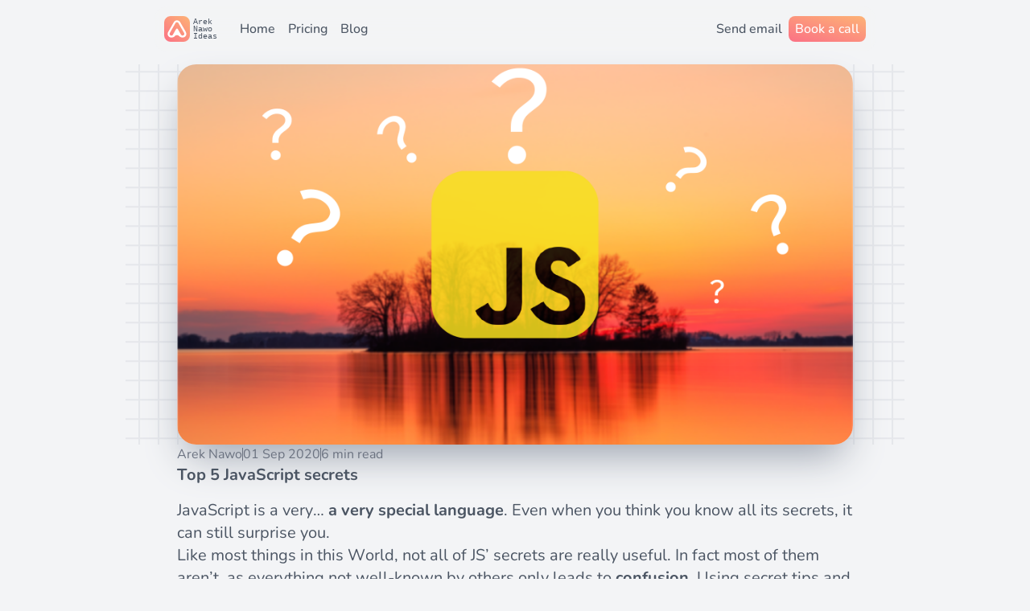

--- FILE ---
content_type: text/html; charset=utf-8
request_url: https://areknawo.com/top-5-javascript-secrets/
body_size: 11174
content:
<!DOCTYPE html><html lang="en" class="bg-gray-100 dark:bg-gray-800"> <head><meta charset="utf-8"><meta name="viewport" content="width=device-width,initial-scale=1"><link rel="icon" type="image/svg+xml" href="https://areknawo.com/favicon.svg"><meta name="generator" content="Astro v4.1.1"><link rel="canonical" href="https://areknawo.com/top-5-javascript-secrets/"><title>Top 5 JavaScript secrets</title><meta name="title" content="Top 5 JavaScript secrets"><meta name="description" content="JavaScript is a very special language with a lot of aces up its sleeve. Time to learn some of them! Void, in and comma operator, labels and parentheses..."><meta property="og:type" content="website"><meta property="og:url" content="https://areknawo.com/top-5-javascript-secrets/"><meta property="og:title" content="Top 5 JavaScript secrets"><meta property="og:description" content="JavaScript is a very special language with a lot of aces up its sleeve. Time to learn some of them! Void, in and comma operator, labels and parentheses..."><meta property="og:image" content="https://areknawo.com/images/2020/09/cover-01.png"><meta property="twitter:card" content="summary_large_image"><meta property="twitter:url" content="https://areknawo.com/top-5-javascript-secrets/"><meta property="twitter:title" content="Top 5 JavaScript secrets"><meta property="twitter:description" content="JavaScript is a very special language with a lot of aces up its sleeve. Time to learn some of them! Void, in and comma operator, labels and parentheses..."><meta property="twitter:image" content="https://areknawo.com/images/2020/09/cover-01.png"><style>astro-island,astro-slot,astro-static-slot{display:contents}</style><script>(()=>{var e=async t=>{await(await t())()};(self.Astro||(self.Astro={})).only=e;window.dispatchEvent(new Event("astro:only"));})();;(()=>{var b=Object.defineProperty;var f=(c,o,i)=>o in c?b(c,o,{enumerable:!0,configurable:!0,writable:!0,value:i}):c[o]=i;var l=(c,o,i)=>(f(c,typeof o!="symbol"?o+"":o,i),i);var p;{let c={0:t=>m(t),1:t=>i(t),2:t=>new RegExp(t),3:t=>new Date(t),4:t=>new Map(i(t)),5:t=>new Set(i(t)),6:t=>BigInt(t),7:t=>new URL(t),8:t=>new Uint8Array(t),9:t=>new Uint16Array(t),10:t=>new Uint32Array(t)},o=t=>{let[e,r]=t;return e in c?c[e](r):void 0},i=t=>t.map(o),m=t=>typeof t!="object"||t===null?t:Object.fromEntries(Object.entries(t).map(([e,r])=>[e,o(r)]));customElements.get("astro-island")||customElements.define("astro-island",(p=class extends HTMLElement{constructor(){super(...arguments);l(this,"Component");l(this,"hydrator");l(this,"hydrate",async()=>{var d;if(!this.hydrator||!this.isConnected)return;let e=(d=this.parentElement)==null?void 0:d.closest("astro-island[ssr]");if(e){e.addEventListener("astro:hydrate",this.hydrate,{once:!0});return}let r=this.querySelectorAll("astro-slot"),a={},h=this.querySelectorAll("template[data-astro-template]");for(let n of h){let s=n.closest(this.tagName);s!=null&&s.isSameNode(this)&&(a[n.getAttribute("data-astro-template")||"default"]=n.innerHTML,n.remove())}for(let n of r){let s=n.closest(this.tagName);s!=null&&s.isSameNode(this)&&(a[n.getAttribute("name")||"default"]=n.innerHTML)}let u;try{u=this.hasAttribute("props")?m(JSON.parse(this.getAttribute("props"))):{}}catch(n){let s=this.getAttribute("component-url")||"<unknown>",y=this.getAttribute("component-export");throw y&&(s+=` (export ${y})`),console.error(`[hydrate] Error parsing props for component ${s}`,this.getAttribute("props"),n),n}await this.hydrator(this)(this.Component,u,a,{client:this.getAttribute("client")}),this.removeAttribute("ssr"),this.dispatchEvent(new CustomEvent("astro:hydrate"))});l(this,"unmount",()=>{this.isConnected||this.dispatchEvent(new CustomEvent("astro:unmount"))})}disconnectedCallback(){document.removeEventListener("astro:after-swap",this.unmount),document.addEventListener("astro:after-swap",this.unmount,{once:!0})}connectedCallback(){if(!this.hasAttribute("await-children")||document.readyState==="interactive"||document.readyState==="complete")this.childrenConnectedCallback();else{let e=()=>{document.removeEventListener("DOMContentLoaded",e),r.disconnect(),this.childrenConnectedCallback()},r=new MutationObserver(()=>{var a;((a=this.lastChild)==null?void 0:a.nodeType)===Node.COMMENT_NODE&&this.lastChild.nodeValue==="astro:end"&&(this.lastChild.remove(),e())});r.observe(this,{childList:!0}),document.addEventListener("DOMContentLoaded",e)}}async childrenConnectedCallback(){let e=this.getAttribute("before-hydration-url");e&&await import(e),this.start()}start(){let e=JSON.parse(this.getAttribute("opts")),r=this.getAttribute("client");if(Astro[r]===void 0){window.addEventListener(`astro:${r}`,()=>this.start(),{once:!0});return}Astro[r](async()=>{let a=this.getAttribute("renderer-url"),[h,{default:u}]=await Promise.all([import(this.getAttribute("component-url")),a?import(a):()=>()=>{}]),d=this.getAttribute("component-export")||"default";if(!d.includes("."))this.Component=h[d];else{this.Component=h;for(let n of d.split("."))this.Component=this.Component[n]}return this.hydrator=u,this.hydrate},e,this)}attributeChangedCallback(){this.hydrate()}},l(p,"observedAttributes",["props"]),p))}})();</script><astro-island uid="Z2dbPOO" component-url="/_astro/analytics.TU3OtGTV.js" component-export="Analytics" renderer-url="/_astro/client.EbF-MAVc.js" props="{}" ssr="" client="only" opts="{&quot;name&quot;:&quot;Analytics&quot;,&quot;value&quot;:true}"></astro-island><link rel="stylesheet" href="/_astro/_slug_.IZ9UwPQM.css" />
<link rel="stylesheet" href="/_astro/index.hQdNhGMG.css" /></head> <body class="overflow-x-hidden"> <main class="flex flex-col items-center justify-center gap-8 p-4 pb-0 bg-gray-100 dark:bg-gray-800"> <script>(()=>{var e=async t=>{await(await t())()};(self.Astro||(self.Astro={})).load=e;window.dispatchEvent(new Event("astro:load"));})();</script><script>window._$HY||(e=>{let t=e=>e&&e.hasAttribute&&(e.hasAttribute("data-hk")?e:t(e.host&&e.host.nodeType?e.host:e.parentNode));["click", "input"].forEach((o=>document.addEventListener(o,(o=>{let a=o.composedPath&&o.composedPath()[0]||o.target,s=t(a);s&&!e.completed.has(s)&&e.events.push([s,o])}))))})(_$HY={events:[],completed:new WeakSet,r:{},fe(){}});</script><!--xs--><astro-island uid="1yz8uW" data-solid-render-id="s0" component-url="/_astro/fragments.VQdkbMTm.js" component-export="Header" renderer-url="/_astro/client.EbF-MAVc.js" props="{}" ssr="" client="load" opts="{&quot;name&quot;:&quot;Header&quot;,&quot;value&quot;:true}" await-children=""><div data-hk="s00-0-0-0" class="fixed top-0 left-0 z-50 flex items-center justify-center w-screen"><div class="max-w-3xl xl:max-w-4xl w-full flex p-0 pl-3 md:mt-2"><div class="flex items-center justify-start pr-2"><!--$--><a data-hk="s00-0-0-1-0-0" class="uno-r5ou7d uno-mn8da5 uno-5i3h1r uno-gqg7gr uno-ip406f outline-primary dark:outline-primary uno-3maf3n @hover:outline-primary dark:@hover:outline-primary bg-gradient-to-tr m-0 mr-1 p-1 m-0 " href="/" ><div data-hk="s00-0-0-1-0-1" class="contents"><svg data-hk="s00-0-0-1-0-2" viewBox="0 0 55 49" version="1.1" class="h-6 w-6"><g id="Page-2" stroke="none" stroke-width="1" fill="none" fill-rule="evenodd"><g id="Group" transform="translate(-5, -8)" fill="#FFFFFF" fill-rule="nonzero"><g id="Group-4" transform="translate(5.7846, 7.9972)"><path d="M31.9150091,1.40827177 C33.5111776,2.32982009 34.8366476,3.65529007 35.7581959,5.25145857 L51.9235327,33.2506431 C53.3335208,35.6928143 53.6878387,38.5482673 52.9724653,41.2180774 C52.2570918,43.8878874 50.522517,46.1836233 48.0803459,47.5936115 C46.4841774,48.5151598 44.6735517,49.0003155 42.8304551,49.0003155 L42.6815467,48.9966176 C40.0883793,48.867744 38.1008701,48.4603134 36.6286694,47.6570243 C35.8941989,47.256269 35.2171682,46.8272018 34.5695832,46.359763 C33.9850475,45.9378345 33.4522327,45.5068246 32.8549545,44.9862779 L31.584504,43.8618539 C30.0709261,42.5539297 29.081868,42.1547609 26.5403429,42.1547609 C23.9920515,42.1547609 23.0385366,42.5328963 21.6439001,43.8401421 L20.4400877,45.0163842 C19.9622955,45.4787572 19.5399405,45.8627887 19.08311,46.2401629 C18.5043063,46.7182957 17.9035947,47.15555 17.2511281,47.5648652 C15.8404104,48.4498581 13.7326841,48.8490707 10.643151,48.9968877 L10.4997816,49.0003155 C7.6798052,49.0003155 5.02975142,47.8794373 3.07531482,45.9250007 C1.12087823,43.9705641 0,41.3205103 0,38.5005339 C0,36.6574373 0.485155685,34.8468116 1.406704,33.2506431 L17.5720407,5.25145857 C18.9820289,2.80928738 21.2777648,1.0747126 23.9475749,0.359339158 C26.6173849,-0.356034286 29.4728379,-0.00171641748 31.9150091,1.40827177 Z M26.6201174,5.30677907 L26.5155917,5.309351 C25.2683576,5.26896753 24.0039108,5.70194619 22.9976902,6.76408407 L22.8121172,6.97064592 C22.490684,7.30138555 16.9772436,16.9720438 6.27179593,35.9826207 C2.98805447,41.7842496 11.6904978,46.7098618 14.9742393,40.9082329 L23.9780213,25.0002617 C24.5418656,24.004056 25.387632,23.5072275 26.5153206,23.5097761 C27.6496298,23.5188315 28.5003618,24.0243631 29.0675164,25.0263708 L38.0569396,40.9082329 C41.340681,46.7098618 50.0431244,41.7842496 46.7593829,35.9826207 L36.6030822,18.0020918 C32.6761896,11.0841236 30.5566044,7.41741245 30.2443265,7.00195843 L30.2187997,6.97091688 C29.2125539,5.78980081 27.9112439,5.29277846 26.6201174,5.30677907 Z" id="Shape"></path></g></g></g></svg></div></a><!--/--><div class="flex flex-col font-mono" style="font-size:0.6rem;line-height:0.6rem"><div>Arek</div><div>Nawo</div><div>Ideas</div></div></div><div class="flex justify-center items-center w-full p-3"><div class="gap-1 hidden md:flex"><!--$--><a data-hk="s00-0-0-2-0-0" class="uno-r5ou7d uno-mn8da5 uno-5i3h1r uno-x8qh9v uno-gqg7gr uno-3eqo7x m-0 " href="/" ><div data-hk="s00-0-0-2-0-1" class="contents uno-1d8xlu">Home</div></a><!--/--><!--$--><a data-hk="s00-0-0-3-0-0" class="uno-r5ou7d uno-mn8da5 uno-5i3h1r uno-x8qh9v uno-gqg7gr uno-3eqo7x m-0 " href="/#pricing" ><div data-hk="s00-0-0-3-0-1" class="contents uno-1d8xlu">Pricing</div></a><!--/--><!--$--><a data-hk="s00-0-0-4-0-0" class="uno-r5ou7d uno-mn8da5 uno-5i3h1r uno-x8qh9v uno-gqg7gr uno-3eqo7x m-0 " href="/page/1" ><div data-hk="s00-0-0-4-0-1" class="contents uno-1d8xlu">Blog</div></a><!--/--></div><div class="flex-1"></div><div class="gap-2 hidden md:flex"><!--$--><a data-hk="s00-0-0-5-0-0" class="uno-r5ou7d uno-mn8da5 uno-5i3h1r uno-x8qh9v uno-gqg7gr uno-3eqo7x m-0 " href="/cdn-cgi/l/email-protection#a8c9dacdc3c6c9dfc7e8c9dacdc3c6c9dfc786cbc7c597cbcb958ec9c5d893cacbcb958ec9c5d893dbddcac2cdcbdc95f8c7dccdc6dcc1c9c48d9a98d8dac7c2cdcbdc8d9a988d9feb8d9a98e9dacdc38d9a98e6c9dfc78d9a98e1cccdc9db"><div data-hk="s00-0-0-5-0-1" class="contents uno-1d8xlu">Send email</div></a><!--/--><!--$--><a data-hk="s00-0-0-6-0-0" class="uno-r5ou7d uno-mn8da5 uno-5i3h1r uno-gqg7gr uno-ip406f outline-primary dark:outline-primary uno-3maf3n @hover:outline-primary dark:@hover:outline-primary m-0 " href="https://cal.com/areknawo/30min" target="_blank" ><div data-hk="s00-0-0-6-0-1" class="contents">Book a call</div></a><!--/--></div><!--$--><button data-hk="s00-0-0-7-0-0-0" class="uno-r5ou7d uno-mn8da5 uno-5i3h1r uno-x8qh9v uno-gqg7gr uno-3eqo7x uno-6cyidd uno-8igw5y uno-82knp1 m-0 md:hidden " path="M3,6H21V8H3V6M3,11H21V13H3V11M3,16H21V18H3V16Z" aria-label="Menu" ><div data-hk="s00-0-0-7-0-0-1" class="contents"><div data-hk="s00-0-0-7-0-0-2" class="uno-wr5v1u "></div><!--!$--></div></button><!--/--></div></div><div class="max-w-3xl xl:max-w-4xl md:rounded-2xl -z-1 gap-1 !md:h-14 absolute pt-14 top-0 md:top-2 text-center w-full flex flex-col overflow-hidden backdrop-blur-md bg-gray-100 dark:bg-gray-800 bg-opacity-80 dark:bg-opacity-80 transition-all duration-500 ease-in-out" style="height:3.5rem"><div class="flex flex-col p-4 gap-1 transition-opacity duration-500 ease-in-out opacity-0"><!--$--><a data-hk="s00-0-0-8-0-0" class="uno-r5ou7d uno-mn8da5 uno-5i3h1r uno-x8qh9v uno-gqg7gr uno-3eqo7x uno-6cyidd m-0 " href="/" ><div data-hk="s00-0-0-8-0-1" class="contents">Home</div></a><!--/--><!--$--><a data-hk="s00-0-0-9-0-0" class="uno-r5ou7d uno-mn8da5 uno-5i3h1r uno-x8qh9v uno-gqg7gr uno-3eqo7x uno-6cyidd m-0 " href="/#pricing" ><div data-hk="s00-0-0-9-0-1" class="contents">Pricing</div></a><!--/--><!--$--><a data-hk="s00-0-0-10-0-0" class="uno-r5ou7d uno-mn8da5 uno-5i3h1r uno-x8qh9v uno-gqg7gr uno-3eqo7x uno-6cyidd m-0 " href="/page/1" ><div data-hk="s00-0-0-10-0-1" class="contents">Blog</div></a><!--/--><!--$--><a data-hk="s00-0-0-11-0-0" class="uno-r5ou7d uno-mn8da5 uno-5i3h1r uno-x8qh9v uno-gqg7gr uno-3eqo7x uno-6cyidd m-0 " href="/cdn-cgi/l/email-protection#147566717f7a75637b547566717f7a75637b3a777b792b777729327579642f76777729327579642f6761767e71776029447b60717a607d757831262464667b7e7177603126243123573126245566717f3126245a75637b3126245d70717567"><div data-hk="s00-0-0-11-0-1" class="contents">Send email</div></a><!--/--><!--$--><a data-hk="s00-0-0-12-0-0" class="uno-r5ou7d uno-mn8da5 uno-5i3h1r uno-gqg7gr uno-ip406f outline-primary dark:outline-primary uno-3maf3n @hover:outline-primary dark:@hover:outline-primary m-0 " href="https://cal.com/areknawo/30min" target="_blank" ><div data-hk="s00-0-0-12-0-1" class="contents">Book a call</div></a><!--/--></div></div></div><!--astro:end--></astro-island> <div class="mt-8 md:mt-16 relative z-1 text-xl max-w-[calc(70ch+8rem)]"> <div class="grid-background-2"></div> <div class="px-16"> <img src="https://areknawo.com/images/2020/09/cover-01.png" alt="Blog post cover" class="object-cover max-w-screen-lg w-full rounded-3xl shadow-2xl shadow-gray-400 dark:shadow-gray-900 before:bg-gray-100 dark:before:bg-gray-800"> </div> </div> <div class="relative z-1 text-xl max-w-[70ch] prose dark:prose-invert text-gray-600 dark:text-gray-100 w-full pb-8 md:pt-0"> <div class="w-full justify-start items-center flex gap-2"> <span class="text-gray-500 dark:text-gray-400 text-base">
Arek Nawo
</span> <div class="h-4 w-px rounded-full bg-gray-500 dark:bg-gray-400"></div> <span class="text-gray-500 dark:text-gray-400 text-base"> 01 Sep 2020 </span> <div class="h-4 w-px rounded-full bg-gray-500 dark:bg-gray-400"></div> <span class="text-gray-500 dark:text-gray-400 text-base"> 6 min read </span> </div> <header> <h1 class="!font-bold">Top 5 JavaScript secrets</h1> </header> <div class="banner"> <script data-cfasync="false" src="/cdn-cgi/scripts/5c5dd728/cloudflare-static/email-decode.min.js"></script><script async preconnect type="text/javascript" src="//cdn.carbonads.com/carbon.js?serve=CE7DC5QU&placement=areknawocom" id="_carbonads_js"></script> </div> <p>JavaScript is a very… <strong>a very special language</strong>. Even when you think you know all its secrets, it can still surprise you.</p>
<p>Like most things in this World, not all of JS’ secrets are really useful. In fact most of them aren’t, as everything not well-known by others only leads to <strong>confusion</strong>. Using secret tips and tricks can make your code run faster or maybe even be smaller, but it’ll certainly degrade its <strong>readability</strong>, which is bad for all the potential reader of your code - including yourself from the future.</p>
<p>But, with this little warning out of the way, there’s nothing wrong with knowing these secrets - either to be able to read other’s cryptic code, or just to show off.</p>
<p>So, without further ado, let’s explore 5 of what I think are some of the least-known <strong>JavaScript secrets</strong>!</p>
<h2 id="void-operator">Void operator</h2>
<p>Did you know that there’s a <code>void</code> operator in JS? What does it do you might ask? Well, it takes an expression (either simple or complex one wrapped in <code>()</code>) you provide right after it, evaluates it, and… <strong>always returns</strong> <code>undefined</code>.</p>
<pre class="astro-code github-dark" style="background-color:#24292e;color:#e1e4e8; overflow-x: auto;" tabindex="0"><code><span class="line"><span style="color:#F97583">void</span><span style="color:#79B8FF"> 0</span><span style="color:#E1E4E8">; </span><span style="color:#6A737D">// undefined</span></span>
<span class="line"><span style="color:#F97583">void</span><span style="color:#9ECBFF"> "text"</span><span style="color:#E1E4E8">; </span><span style="color:#6A737D">// undefined</span></span>
<span class="line"><span style="color:#F97583">void</span><span style="color:#E1E4E8"> {}; </span><span style="color:#6A737D">// undefined</span></span>
<span class="line"><span style="color:#F97583">void</span><span style="color:#E1E4E8"> (() </span><span style="color:#F97583">=></span><span style="color:#E1E4E8"> {}); </span><span style="color:#6A737D">// undefined</span></span>
<span class="line"><span style="color:#6A737D">// ... you get the point</span></span></code></pre>
<p>So, what kind of use-case is there for such a <strong>mind-boggling operator</strong>? Well, as it turns out - there’s one. Believe it or not <code>undefined</code> can <strong>actually be defined</strong>!</p>
<pre class="astro-code github-dark" style="background-color:#24292e;color:#e1e4e8; overflow-x: auto;" tabindex="0"><code><span class="line"><span style="color:#E1E4E8">(() </span><span style="color:#F97583">=></span><span style="color:#E1E4E8"> {</span></span>
<span class="line"><span style="color:#F97583">  const</span><span style="color:#79B8FF"> undefined</span><span style="color:#F97583"> =</span><span style="color:#9ECBFF"> "foo"</span><span style="color:#E1E4E8">;</span></span>
<span class="line"><span style="color:#E1E4E8">  console.</span><span style="color:#B392F0">log</span><span style="color:#E1E4E8">(</span><span style="color:#79B8FF">undefined</span><span style="color:#E1E4E8">, </span><span style="color:#F97583">typeof</span><span style="color:#79B8FF"> undefined</span><span style="color:#E1E4E8">); </span><span style="color:#6A737D">// "foo", "string"</span></span>
<span class="line"><span style="color:#E1E4E8">  console.</span><span style="color:#B392F0">log</span><span style="color:#E1E4E8">(</span><span style="color:#F97583">void</span><span style="color:#79B8FF"> 0</span><span style="color:#E1E4E8">, </span><span style="color:#F97583">typeof</span><span style="color:#F97583"> void</span><span style="color:#79B8FF"> 0</span><span style="color:#E1E4E8">); </span><span style="color:#6A737D">// undefined, "undefined"</span></span>
<span class="line"><span style="color:#E1E4E8">})();</span></span></code></pre>
<p>For your information, in JS, <code>undefined</code> isn’t a <strong>reserved keyword</strong> and can be used as a variable name, effectively overriding the global in a certain scope.</p>
<p>Using the <code>void</code> operator with random expression (usually <code>0</code>) assures you that you’ll get the proper unchanged <code>undefined</code> no matter what.</p>
<h2 id="optional-parentheses">Optional parentheses</h2>
<p>Parentheses are omnipresent in JavaScript - just as in almost any other programming language. But did you know that you don’t have to always write them, even in places where you normally do?</p>
<h3 id="class-constructor">Class constructor</h3>
<p>The safest place to omit parentheses is in a parameter-less <strong>class constructor</strong> call. That’s right - you can just remove your parentheses, save those 2 bytes of space, and have your code working just fine!</p>
<pre class="astro-code github-dark" style="background-color:#24292e;color:#e1e4e8; overflow-x: auto;" tabindex="0"><code><span class="line"><span style="color:#F97583">new</span><span style="color:#B392F0"> Date</span><span style="color:#E1E4E8">();</span></span>
<span class="line"><span style="color:#F97583">new</span><span style="color:#E1E4E8"> Date;</span></span>
<span class="line"><span style="color:#F97583">new</span><span style="color:#B392F0"> Date</span><span style="color:#E1E4E8">().</span><span style="color:#B392F0">getYear</span><span style="color:#E1E4E8">();</span></span>
<span class="line"><span style="color:#E1E4E8">(</span><span style="color:#F97583">new</span><span style="color:#E1E4E8"> Date).</span><span style="color:#B392F0">getYear</span><span style="color:#E1E4E8">(); </span><span style="color:#6A737D">// parentheses needed in a different place</span></span></code></pre>
<h3 id="iife">IIFE</h3>
<p>The second and last (from what I know) place where you can omit parentheses is in IIFEs or <strong>Immediately-Invoked Function Expressions</strong>.</p>
<p>Typically, to use IIFE you need to wrap the function expression with parentheses and follow that with another pair of parentheses to actually call the function.</p>
<pre class="astro-code github-dark" style="background-color:#24292e;color:#e1e4e8; overflow-x: auto;" tabindex="0"><code><span class="line"><span style="color:#E1E4E8">(() </span><span style="color:#F97583">=></span><span style="color:#E1E4E8"> {</span></span>
<span class="line"><span style="color:#6A737D">  // ...</span></span>
<span class="line"><span style="color:#E1E4E8">})();</span></span>
<span class="line"><span style="color:#E1E4E8">(</span><span style="color:#F97583">function</span><span style="color:#E1E4E8"> () {</span></span>
<span class="line"><span style="color:#6A737D">  // ...</span></span>
<span class="line"><span style="color:#E1E4E8">})();</span></span></code></pre>
<p>But in reality, the wrapping parentheses aren’t always required… at least under certain conditions. You can do so with function expressions defined with the <code>function</code> keyword and only when the IIFE result is being <strong>assigned to a variable</strong> or when it’s preceded by <strong>an unary operator</strong> (like <code>void</code>, <code>!</code>, etc.).</p>
<pre class="astro-code github-dark" style="background-color:#24292e;color:#e1e4e8; overflow-x: auto;" tabindex="0"><code><span class="line"><span style="color:#F97583">void</span><span style="color:#F97583"> function</span><span style="color:#E1E4E8"> () {</span></span>
<span class="line"><span style="color:#6A737D">  // ...</span></span>
<span class="line"><span style="color:#E1E4E8">}();</span></span>
<span class="line"><span style="color:#F97583">const</span><span style="color:#B392F0"> result</span><span style="color:#F97583"> =</span><span style="color:#F97583"> function</span><span style="color:#E1E4E8"> () {</span></span>
<span class="line"><span style="color:#6A737D">  // ...</span></span>
<span class="line"><span style="color:#E1E4E8">}();</span></span></code></pre>
<p>The operator or assignment is necessary so that the parser knows that the following function is actually a <strong>function expression</strong>.</p>
<p>Sadly, this method doesn’t work with arrow functions, so if your goal is just to shave off some bytes, I suggest you use the arrow and discussed parentheses after all.</p>
<h2 id="comma-operator">Comma operator</h2>
<p>Next up we’ve got another operator - this time <strong>shorter</strong> and much more useful! It’s a <strong>comma</strong> (<code>,</code>) - yeah, you’ve read that right - which in JS allows you to execute multiple expressions, one by one while <em>“returning”</em> the value retrieved from <strong>the last expression</strong>. Take a look:</p>
<pre class="astro-code github-dark" style="background-color:#24292e;color:#e1e4e8; overflow-x: auto;" tabindex="0"><code><span class="line"><span style="color:#6A737D">// parentheses are required for proper assignment</span></span>
<span class="line"><span style="color:#F97583">const</span><span style="color:#79B8FF"> x</span><span style="color:#F97583"> =</span><span style="color:#E1E4E8"> (</span><span style="color:#79B8FF">1</span><span style="color:#E1E4E8">, </span><span style="color:#79B8FF">2</span><span style="color:#E1E4E8">, </span><span style="color:#79B8FF">3</span><span style="color:#E1E4E8">, </span><span style="color:#79B8FF">4</span><span style="color:#E1E4E8">); </span><span style="color:#6A737D">// 4</span></span>
<span class="line"><span style="color:#F97583">const</span><span style="color:#79B8FF"> y</span><span style="color:#F97583"> =</span><span style="color:#E1E4E8"> ((() </span><span style="color:#F97583">=></span><span style="color:#9ECBFF"> "a"</span><span style="color:#E1E4E8">)(), (() </span><span style="color:#F97583">=></span><span style="color:#9ECBFF"> "b"</span><span style="color:#E1E4E8">)()); </span><span style="color:#6A737D">// "b"</span></span>
<span class="line"><span style="color:#F97583">const</span><span style="color:#B392F0"> test</span><span style="color:#F97583"> =</span><span style="color:#E1E4E8"> () </span><span style="color:#F97583">=></span><span style="color:#E1E4E8"> {</span></span>
<span class="line"><span style="color:#F97583">  return</span><span style="color:#E1E4E8"> console.</span><span style="color:#B392F0">log</span><span style="color:#E1E4E8">(y), y;</span></span>
<span class="line"><span style="color:#E1E4E8">};</span></span>
<span class="line"><span style="color:#B392F0">test</span><span style="color:#E1E4E8">(); </span><span style="color:#6A737D">// logs "b" and returns "b"</span></span></code></pre>
<p>So, as you can see, the possibilities of the comma operator are <strong>truly impressive</strong>. You can use any expression and pretty much anything else with a little bit of help from the IIFEs. And when you combine that with <strong>arrow functions</strong> or <code>console.log()</code> for debugging you’ve got some impressively-short lambdas or better debugging experience without an additional line of code!</p>
<h2 id="in-operator">In operator</h2>
<p>And while we’re in the topic of operators, why not discuss yet another under-appreciated constructs from this category - the <code>in</code> operator. The only use-case for this operator is to check whether an object <strong>contains certain property</strong>, like so:</p>
<pre class="astro-code github-dark" style="background-color:#24292e;color:#e1e4e8; overflow-x: auto;" tabindex="0"><code><span class="line"><span>const obj = { a: 1, b: 2, c: 3 };</span></span>
<span class="line"><span>"a" in obj; // true</span></span>
<span class="line"><span>"d" in obj; // false</span></span>
<span class="line"><span>delete obj.a;</span></span>
<span class="line"><span>obj.b = undefined;</span></span>
<span class="line"><span>"a" in obj; // false</span></span>
<span class="line"><span>"b" in obj; // true</span></span></code></pre>
<p>So, why would you use a fancy operator, instead of simply checking for a property with an <code>obj[prop]</code> syntax like a normal person?</p>
<p>Well, there are some specific differences and thus <strong>advantages</strong> to this approach. First off, it’s very convenient to use it for checking for the existence of properties that could hold <strong>falsy values</strong>. In such cases, <code>typeof obj[prop] === "undefined"</code> would be required, which is certainly much more verbose than <code>"prop" in obj</code>.</p>
<p>With that said, the drawback (or a feature depending on how you look at it) of the <code>in</code> operator is that it returns <code>true</code> even for properties that have been directly assigned the <code>undefined</code> value. If this is what you want, then I guess it’s fine, but it also means that you’d have to use the <code>delete</code> operator to <strong>delete properties</strong>, instead of simply assigning <code>undefined</code> (which is a bit slower).</p>
<h2 id="labels">Labels</h2>
<p>Lastly, we’ve got a feature that’s also rarely used - <strong>labels</strong>. In JS, labels (like <code>name:</code>) can be used to effectively <strong>name blocks of code</strong> and different <strong>loop statements</strong> (e.g. <code>for</code>). Having such names assigned to specific parts of your code allows you to later reference these parts for use with statements like <code>continue</code> and <code>break</code>.</p>
<pre class="astro-code github-dark" style="background-color:#24292e;color:#e1e4e8; overflow-x: auto;" tabindex="0"><code><span class="line"><span style="color:#B392F0">outer</span><span style="color:#E1E4E8">: </span><span style="color:#F97583">for</span><span style="color:#E1E4E8"> (</span><span style="color:#F97583">let</span><span style="color:#E1E4E8"> i </span><span style="color:#F97583">=</span><span style="color:#79B8FF"> 0</span><span style="color:#E1E4E8">; i </span><span style="color:#F97583">&#x3C;</span><span style="color:#79B8FF"> 10</span><span style="color:#E1E4E8">; i</span><span style="color:#F97583">++</span><span style="color:#E1E4E8">) {</span></span>
<span class="line"><span style="color:#B392F0">  inner</span><span style="color:#E1E4E8">: </span><span style="color:#F97583">for</span><span style="color:#E1E4E8"> (</span><span style="color:#F97583">let</span><span style="color:#E1E4E8"> j </span><span style="color:#F97583">=</span><span style="color:#79B8FF"> 0</span><span style="color:#E1E4E8">; j </span><span style="color:#F97583">&#x3C;</span><span style="color:#79B8FF"> 10</span><span style="color:#E1E4E8">; j</span><span style="color:#F97583">++</span><span style="color:#E1E4E8">) {</span></span>
<span class="line"><span style="color:#F97583">    if</span><span style="color:#E1E4E8"> (i </span><span style="color:#F97583">===</span><span style="color:#E1E4E8"> j) {</span></span>
<span class="line"><span style="color:#F97583">      continue</span><span style="color:#B392F0"> outer</span><span style="color:#E1E4E8">;</span></span>
<span class="line"><span style="color:#E1E4E8">    }</span></span>
<span class="line"><span style="color:#E1E4E8">    console.</span><span style="color:#B392F0">log</span><span style="color:#E1E4E8">(i, j);</span></span>
<span class="line"><span style="color:#E1E4E8">  }</span></span>
<span class="line"><span style="color:#E1E4E8">}</span></span>
<span class="line"></span>
<span class="line"><span style="color:#B392F0">block</span><span style="color:#E1E4E8">: {</span></span>
<span class="line"><span style="color:#6A737D">  // Yup, code blocks are a thing</span></span>
<span class="line"><span style="color:#E1E4E8">  console.</span><span style="color:#B392F0">log</span><span style="color:#E1E4E8">(</span><span style="color:#9ECBFF">"You'll see this"</span><span style="color:#E1E4E8">);</span></span>
<span class="line"><span style="color:#F97583">  break</span><span style="color:#B392F0"> block</span><span style="color:#E1E4E8">; </span><span style="color:#6A737D">// You can break form code blocks when they're labelled</span></span>
<span class="line"><span style="color:#E1E4E8">  console.</span><span style="color:#B392F0">log</span><span style="color:#E1E4E8">(</span><span style="color:#9ECBFF">"But not that"</span><span style="color:#E1E4E8">);</span></span>
<span class="line"><span style="color:#E1E4E8">}</span></span></code></pre>
<p>Labels are especially useful when dealing with complex <strong>control flow</strong> within <strong>nested loops</strong>. Sure, you can use them to `break` out of code blocks, but I really don’t know why would you do that - just use a functions or even IIFEs like a normal person.</p>
<h2 id="summary">Summary</h2>
<p>So, that’s my list of some of the most interesting and lesser-known JavaScript secrets. <strong>Let me know</strong> in the <strong>comments</strong> how many of these you did/didn’t know about before reading this article. Oh, and also - if you like this kind of stuff, I highly encourage you to <strong>check out</strong> 2 of mine web dev <a href="/7-adorable-web-development-tricks/">tricks</a> <a href="/5-interesting-and-not-necessarily-useful-javascript-tricks/">articles</a>, and all the other stuff on this blog where I cover secrets of the <a href="/getting-creative-with-the-console-api/">Console API</a>, <a href="/secrets-of-the-javascript-object-api/">Object API</a>, and <a href="/exploring-the-hidden-potential-of-javascript-arrays/">many</a> <a href="/rocking-js-data-structures/">more</a>! Really cool stuff!</p>
<p>For more up-to-date web dev content, <strong>follow me</strong> on <a href="https://twitter.com/areknawo">Twitter</a>, <a href="https://facebook.com/areknawoblog">Facebook</a>, or through <a href="#newsletter">my newsletter</a>. Thanks for reading and happy coding!</p> </div> <script>(()=>{var l=(s,i,o)=>{let r=async()=>{await(await s())()},t=typeof i.value=="object"?i.value:void 0,c={rootMargin:t==null?void 0:t.rootMargin},n=new IntersectionObserver(e=>{for(let a of e)if(a.isIntersecting){n.disconnect(),r();break}},c);for(let e of o.children)n.observe(e)};(self.Astro||(self.Astro={})).visible=l;window.dispatchEvent(new Event("astro:visible"));})();</script><astro-island uid="Z1Y1qjN" data-solid-render-id="s1" component-url="/_astro/fragments.VQdkbMTm.js" component-export="PostInfo" renderer-url="/_astro/client.EbF-MAVc.js" props="{&quot;containerClass&quot;:[0,&quot;pb-16&quot;]}" ssr="" client="visible" opts="{&quot;name&quot;:&quot;PostInfo&quot;,&quot;value&quot;:true}" await-children=""><div data-hk="s10-0-0-0" class="w-full max-w-screen-lg relative z-1 pb-16"><div class="grid-background-2"></div><div class="w-full md:px-16"><div class="relative w-full"><div class="bg-gradient-to-tr -top-1 -left-1 h-[calc(100%+0.25rem)] w-[calc(100%+0.25rem)] absolute blur-lg -z-1"></div><div class="md:h-80 rounded-3xl w-full bg-gradient-to-tr flex flex-col justify-center items-start p-4 md:px-16"><p class="text-2xl md:text-3xl font-bold text-white text-opacity-50">If you need</p><p class="text-4xl md:text-5xl font-extrabold text-white">Custom Web App</p><p class="text-xl md:text-2xl py-2 font-semibold md:max-w-2/3 text-white">I can help you get your next project, from idea to reality.</p><div class="flex mt-6 gap-3"><!--$--><a data-hk="s10-0-0-1-0-0" class="uno-r5ou7d uno-mn8da5 uno-5i3h1r uno-jypsge uno-3eqo7x uno-w0ql8i m-0 " href="https://cal.com/areknawo/30min" target="_blank" ><div data-hk="s10-0-0-1-0-1" class="contents">Book a call</div></a><!--/--><a class="px-4 py-2 rounded-lg text-lg hover:bg-white hover:bg-opacity-20 text-white" href="/#pricing">See Pricing</a></div></div></div></div></div><!--astro:end--></astro-island> <div class="max-w-screen-xl p-4 m-0 md:p-8 w-full flex flex-col justify-center items-center md:items-start rounded-b-none border-b-0 gap-2 text-gray-600 dark:text-gray-300"> <div class="flex-col md:flex-row flex w-full flex-1 justify-center items-start md:items-center gap-1 md:gap-2"> <div class="flex w-full flex-col md:flex-row"> <div class="flex justify-center md:justify-start items-start md:items-center gap-1 md:gap-2"> <a class="uno-r5ou7d uno-mn8da5 uno-5i3h1r uno-x8qh9v uno-gqg7gr uno-3eqo7x uno-8mu8s0 uno-6cyidd uno-8igw5y uno-82knp1 m-0 " href="/cdn-cgi/l/email-protection#711003141a1f10061e311003141a1f10061e5f121e1c" path="M12,15C12.81,15 13.5,14.7 14.11,14.11C14.7,13.5 15,12.81 15,12C15,11.19 14.7,10.5 14.11,9.89C13.5,9.3 12.81,9 12,9C11.19,9 10.5,9.3 9.89,9.89C9.3,10.5 9,11.19 9,12C9,12.81 9.3,13.5 9.89,14.11C10.5,14.7 11.19,15 12,15M12,2C14.75,2 17.1,3 19.05,4.95C21,6.9 22,9.25 22,12V13.45C22,14.45 21.65,15.3 21,16C20.3,16.67 19.5,17 18.5,17C17.3,17 16.31,16.5 15.56,15.5C14.56,16.5 13.38,17 12,17C10.63,17 9.45,16.5 8.46,15.54C7.5,14.55 7,13.38 7,12C7,10.63 7.5,9.45 8.46,8.46C9.45,7.5 10.63,7 12,7C13.38,7 14.55,7.5 15.54,8.46C16.5,9.45 17,10.63 17,12V13.45C17,13.86 17.16,14.22 17.46,14.53C17.76,14.84 18.11,15 18.5,15C18.92,15 19.27,14.84 19.57,14.53C19.87,14.22 20,13.86 20,13.45V12C20,9.81 19.23,7.93 17.65,6.35C16.07,4.77 14.19,4 12,4C9.81,4 7.93,4.77 6.35,6.35C4.77,7.93 4,9.81 4,12C4,14.19 4.77,16.07 6.35,17.65C7.93,19.23 9.81,20 12,20H17V22H12C9.25,22 6.9,21 4.95,19.05C3,17.1 2,14.75 2,12C2,9.25 3,6.9 4.95,4.95C6.9,3 9.25,2 12,2Z" aria-label="Email"><div class="contents"><div class="uno-wr5v1u "></div><!--!$--></div></a> <a class="uno-r5ou7d uno-mn8da5 uno-5i3h1r uno-x8qh9v uno-gqg7gr uno-3eqo7x uno-8mu8s0 uno-6cyidd uno-8igw5y uno-82knp1 m-0 p-1.5 " href="https://x.com/areknawo" path="M18.901 1.153h3.68l-8.04 9.19L24 22.846h-7.406l-5.8-7.584-6.638 7.584H.474l8.6-9.83L0 1.154h7.594l5.243 6.932ZM17.61 20.644h2.039L6.486 3.24H4.298Z" target="_blank" aria-label="X/Twitter" ><div class="contents"><div class="uno-wr5v1u h-5 w-5 "></div><!--!$--></div></a> <a class="uno-r5ou7d uno-mn8da5 uno-5i3h1r uno-x8qh9v uno-gqg7gr uno-3eqo7x uno-8mu8s0 uno-6cyidd uno-8igw5y uno-82knp1 m-0 " href="https://www.linkedin.com/in/areknawo/" path="M6.94 5a2 2 0 1 1-4-.002a2 2 0 0 1 4 .002M7 8.48H3V21h4zm6.32 0H9.34V21h3.94v-6.57c0-3.66 4.77-4 4.77 0V21H22v-7.93c0-6.17-7.06-5.94-8.72-2.91z" target="_blank" aria-label="LinkedIn" ><div class="contents"><div class="uno-wr5v1u "></div><!--!$--></div></a> <a class="uno-r5ou7d uno-mn8da5 uno-5i3h1r uno-x8qh9v uno-gqg7gr uno-3eqo7x uno-8mu8s0 uno-6cyidd uno-8igw5y uno-82knp1 m-0 " href="https://github.com/areknawo" path="M12 .297c-6.63 0-12 5.373-12 12 0 5.303 3.438 9.8 8.205 11.385.6.113.82-.258.82-.577 0-.285-.01-1.04-.015-2.04-3.338.724-4.042-1.61-4.042-1.61C4.422 18.07 3.633 17.7 3.633 17.7c-1.087-.744.084-.729.084-.729 1.205.084 1.838 1.236 1.838 1.236 1.07 1.835 2.809 1.305 3.495.998.108-.776.417-1.305.76-1.605-2.665-.3-5.466-1.332-5.466-5.93 0-1.31.465-2.38 1.235-3.22-.135-.303-.54-1.523.105-3.176 0 0 1.005-.322 3.3 1.23.96-.267 1.98-.399 3-.405 1.02.006 2.04.138 3 .405 2.28-1.552 3.285-1.23 3.285-1.23.645 1.653.24 2.873.12 3.176.765.84 1.23 1.91 1.23 3.22 0 4.61-2.805 5.625-5.475 5.92.42.36.81 1.096.81 2.22 0 1.606-.015 2.896-.015 3.286 0 .315.21.69.825.57C20.565 22.092 24 17.592 24 12.297c0-6.627-5.373-12-12-12" target="_blank" aria-label="GitHub" ><div class="contents"><div class="uno-wr5v1u "></div><!--!$--></div></a> </div> </div> </div> <div class="flex flex-col md:flex-row w-full mt-4 justify-center items-center text-gray-500 dark:text-gray-400"> <span>© 2025 Arek Nawo Ideas</span> <span class="hidden md:inline mx-2 w-1.5px h-4 rounded-full bg-gray-500 dark:bg-gray-400"></span> <span class="hidden md:inline">All rights reserved</span> <div class="flex-1"></div> </div> </div> </main> <script data-cfasync="false" src="/cdn-cgi/scripts/5c5dd728/cloudflare-static/email-decode.min.js"></script><script defer src="https://static.cloudflareinsights.com/beacon.min.js/vcd15cbe7772f49c399c6a5babf22c1241717689176015" integrity="sha512-ZpsOmlRQV6y907TI0dKBHq9Md29nnaEIPlkf84rnaERnq6zvWvPUqr2ft8M1aS28oN72PdrCzSjY4U6VaAw1EQ==" data-cf-beacon='{"version":"2024.11.0","token":"231c63e3c48f4338a3a10418815fc88f","r":1,"server_timing":{"name":{"cfCacheStatus":true,"cfEdge":true,"cfExtPri":true,"cfL4":true,"cfOrigin":true,"cfSpeedBrain":true},"location_startswith":null}}' crossorigin="anonymous"></script>
</body></html>

--- FILE ---
content_type: text/css; charset=utf-8
request_url: https://areknawo.com/_astro/_slug_.IZ9UwPQM.css
body_size: 7764
content:
*,:before,:after{box-sizing:border-box;border-width:0;border-style:solid;border-color:var(--un-default-border-color, #e5e7eb)}:before,:after{--un-content: ""}html,:host{line-height:1.5;-webkit-text-size-adjust:100%;-moz-tab-size:4;tab-size:4;font-family:ui-sans-serif,system-ui,sans-serif,"Apple Color Emoji","Segoe UI Emoji",Segoe UI Symbol,"Noto Color Emoji";font-feature-settings:normal;font-variation-settings:normal;-webkit-tap-highlight-color:transparent}body{margin:0;line-height:inherit}hr{height:0;color:inherit;border-top-width:1px}abbr:where([title]){text-decoration:underline dotted}h1,h2,h3,h4,h5,h6{font-size:inherit;font-weight:inherit}a{color:inherit;text-decoration:inherit}b,strong{font-weight:bolder}code,kbd,samp,pre{font-family:ui-monospace,SFMono-Regular,Menlo,Monaco,Consolas,Liberation Mono,Courier New,monospace;font-feature-settings:normal;font-variation-settings:normal;font-size:1em}small{font-size:80%}sub,sup{font-size:75%;line-height:0;position:relative;vertical-align:baseline}sub{bottom:-.25em}sup{top:-.5em}table{text-indent:0;border-color:inherit;border-collapse:collapse}button,input,optgroup,select,textarea{font-family:inherit;font-feature-settings:inherit;font-variation-settings:inherit;font-size:100%;font-weight:inherit;line-height:inherit;color:inherit;margin:0;padding:0}button,select{text-transform:none}button,[type=button],[type=reset],[type=submit]{-webkit-appearance:button;background-color:transparent;background-image:none}:-moz-focusring{outline:auto}:-moz-ui-invalid{box-shadow:none}progress{vertical-align:baseline}::-webkit-inner-spin-button,::-webkit-outer-spin-button{height:auto}[type=search]{-webkit-appearance:textfield;outline-offset:-2px}::-webkit-search-decoration{-webkit-appearance:none}::-webkit-file-upload-button{-webkit-appearance:button;font:inherit}summary{display:list-item}blockquote,dl,dd,h1,h2,h3,h4,h5,h6,hr,figure,p,pre{margin:0}fieldset{margin:0;padding:0}legend{padding:0}ol,ul,menu{list-style:none;margin:0;padding:0}dialog{padding:0}textarea{resize:vertical}input::placeholder,textarea::placeholder{opacity:1;color:#9ca3af}button,[role=button]{cursor:pointer}:disabled{cursor:default}img,svg,video,canvas,audio,iframe,embed,object{display:block;vertical-align:middle}img,video{max-width:100%;height:auto}[hidden]{display:none}*,:before,:after{--un-rotate:0;--un-rotate-x:0;--un-rotate-y:0;--un-rotate-z:0;--un-scale-x:1;--un-scale-y:1;--un-scale-z:1;--un-skew-x:0;--un-skew-y:0;--un-translate-x:0;--un-translate-y:0;--un-translate-z:0;--un-pan-x: ;--un-pan-y: ;--un-pinch-zoom: ;--un-scroll-snap-strictness:proximity;--un-ordinal: ;--un-slashed-zero: ;--un-numeric-figure: ;--un-numeric-spacing: ;--un-numeric-fraction: ;--un-border-spacing-x:0;--un-border-spacing-y:0;--un-ring-offset-shadow:0 0 rgb(0 0 0 / 0);--un-ring-shadow:0 0 rgb(0 0 0 / 0);--un-shadow-inset: ;--un-shadow:0 0 rgb(0 0 0 / 0);--un-ring-inset: ;--un-ring-offset-width:0px;--un-ring-offset-color:#fff;--un-ring-width:0px;--un-ring-color:rgb(147 197 253 / .5);--un-blur: ;--un-brightness: ;--un-contrast: ;--un-drop-shadow: ;--un-grayscale: ;--un-hue-rotate: ;--un-invert: ;--un-saturate: ;--un-sepia: ;--un-backdrop-blur: ;--un-backdrop-brightness: ;--un-backdrop-contrast: ;--un-backdrop-grayscale: ;--un-backdrop-hue-rotate: ;--un-backdrop-invert: ;--un-backdrop-opacity: ;--un-backdrop-saturate: ;--un-backdrop-sepia: }::backdrop{--un-rotate:0;--un-rotate-x:0;--un-rotate-y:0;--un-rotate-z:0;--un-scale-x:1;--un-scale-y:1;--un-scale-z:1;--un-skew-x:0;--un-skew-y:0;--un-translate-x:0;--un-translate-y:0;--un-translate-z:0;--un-pan-x: ;--un-pan-y: ;--un-pinch-zoom: ;--un-scroll-snap-strictness:proximity;--un-ordinal: ;--un-slashed-zero: ;--un-numeric-figure: ;--un-numeric-spacing: ;--un-numeric-fraction: ;--un-border-spacing-x:0;--un-border-spacing-y:0;--un-ring-offset-shadow:0 0 rgb(0 0 0 / 0);--un-ring-shadow:0 0 rgb(0 0 0 / 0);--un-shadow-inset: ;--un-shadow:0 0 rgb(0 0 0 / 0);--un-ring-inset: ;--un-ring-offset-width:0px;--un-ring-offset-color:#fff;--un-ring-width:0px;--un-ring-color:rgb(147 197 253 / .5);--un-blur: ;--un-brightness: ;--un-contrast: ;--un-drop-shadow: ;--un-grayscale: ;--un-hue-rotate: ;--un-invert: ;--un-saturate: ;--un-sepia: ;--un-backdrop-blur: ;--un-backdrop-brightness: ;--un-backdrop-contrast: ;--un-backdrop-grayscale: ;--un-backdrop-hue-rotate: ;--un-backdrop-invert: ;--un-backdrop-opacity: ;--un-backdrop-saturate: ;--un-backdrop-sepia: }.prose :where(h1,h2,h3,h4,h5,h6):not(:where(.not-prose,.not-prose *)){color:var(--un-prose-headings);font-weight:600;line-height:1.25}.prose :where(a):not(:where(.not-prose,.not-prose *)){color:var(--un-prose-links);text-decoration:underline;font-weight:500}.prose :where(a code):not(:where(.not-prose,.not-prose *)){color:var(--un-prose-links)}.prose :where(p,ul,ol,pre):not(:where(.not-prose,.not-prose *)){margin:1em 0;line-height:1.75}.prose :where(blockquote):not(:where(.not-prose,.not-prose *)){margin:1em 0;padding-left:1em;font-style:italic;border-left:.25em solid var(--un-prose-borders)}.prose :where(h1):not(:where(.not-prose,.not-prose *)){margin:1rem 0;font-size:2.25em}.prose :where(h2):not(:where(.not-prose,.not-prose *)){margin:1.75em 0 .5em;font-size:1.75em}.prose :where(h3):not(:where(.not-prose,.not-prose *)){margin:1.5em 0 .5em;font-size:1.375em}.prose :where(h4):not(:where(.not-prose,.not-prose *)){margin:1em 0;font-size:1.125em}.prose :where(img,video):not(:where(.not-prose,.not-prose *)){max-width:100%}.prose :where(figure,picture):not(:where(.not-prose,.not-prose *)){margin:1em 0}.prose :where(figcaption):not(:where(.not-prose,.not-prose *)){color:var(--un-prose-captions);font-size:.875em}.prose :where(code):not(:where(.not-prose,.not-prose *)){color:var(--un-prose-code);font-size:.875em;font-weight:600;font-family:ui-monospace,SFMono-Regular,Menlo,Monaco,Consolas,Liberation Mono,Courier New,monospace}.prose :where(:not(pre)>code):not(:where(.not-prose,.not-prose *)):before,.prose :where(:not(pre)>code):not(:where(.not-prose,.not-prose *)):after{content:"`"}.prose :where(pre):not(:where(.not-prose,.not-prose *)){padding:1.25rem 1.5rem;overflow-x:auto;border-radius:.375rem}.prose :where(pre,code):not(:where(.not-prose,.not-prose *)){white-space:pre;word-spacing:normal;word-break:normal;word-wrap:normal;-moz-tab-size:4;-o-tab-size:4;tab-size:4;-webkit-hyphens:none;-moz-hyphens:none;hyphens:none;background:transparent}.prose :where(pre code):not(:where(.not-prose,.not-prose *)){font-weight:inherit}.prose :where(ol,ul):not(:where(.not-prose,.not-prose *)){padding-left:1.25em}.prose :where(ol):not(:where(.not-prose,.not-prose *)){list-style-type:decimal}.prose :where(ol[type=A]):not(:where(.not-prose,.not-prose *)){list-style-type:upper-alpha}.prose :where(ol[type=a]):not(:where(.not-prose,.not-prose *)){list-style-type:lower-alpha}.prose :where(ol[type=A s]):not(:where(.not-prose,.not-prose *)){list-style-type:upper-alpha}.prose :where(ol[type=a s]):not(:where(.not-prose,.not-prose *)){list-style-type:lower-alpha}.prose :where(ol[type=I]):not(:where(.not-prose,.not-prose *)){list-style-type:upper-roman}.prose :where(ol[type=i]):not(:where(.not-prose,.not-prose *)){list-style-type:lower-roman}.prose :where(ol[type=I s]):not(:where(.not-prose,.not-prose *)){list-style-type:upper-roman}.prose :where(ol[type=i s]):not(:where(.not-prose,.not-prose *)){list-style-type:lower-roman}.prose :where(ol[type="1"]):not(:where(.not-prose,.not-prose *)){list-style-type:decimal}.prose :where(ul):not(:where(.not-prose,.not-prose *)){list-style-type:disc}.prose :where(ol>li):not(:where(.not-prose,.not-prose *))::marker,.prose :where(ul>li):not(:where(.not-prose,.not-prose *))::marker,.prose :where(summary):not(:where(.not-prose,.not-prose *))::marker{color:var(--un-prose-lists)}.prose :where(hr):not(:where(.not-prose,.not-prose *)){margin:2em 0;border:1px solid var(--un-prose-hr)}.prose :where(table):not(:where(.not-prose,.not-prose *)){display:block;margin:1em 0;border-collapse:collapse;overflow-x:auto}.prose :where(tr):not(:where(.not-prose,.not-prose *)):nth-child(2n){background:var(--un-prose-bg-soft)}.prose :where(td,th):not(:where(.not-prose,.not-prose *)){border:1px solid var(--un-prose-borders);padding:.625em 1em}.prose :where(abbr):not(:where(.not-prose,.not-prose *)){cursor:help}.prose :where(kbd):not(:where(.not-prose,.not-prose *)){color:var(--un-prose-code);border:1px solid;padding:.25rem .5rem;font-size:.875em;border-radius:.25rem}.prose :where(details):not(:where(.not-prose,.not-prose *)){margin:1em 0;padding:1.25rem 1.5rem;background:var(--un-prose-bg-soft)}.prose :where(summary):not(:where(.not-prose,.not-prose *)){cursor:pointer;font-weight:600}.prose{color:var(--un-prose-body);max-width:65ch}@media (prefers-color-scheme: dark){.dark\:prose-invert{--un-prose-body:var(--un-prose-invert-body);--un-prose-headings:var(--un-prose-invert-headings);--un-prose-links:var(--un-prose-invert-links);--un-prose-lists:var(--un-prose-invert-lists);--un-prose-hr:var(--un-prose-invert-hr);--un-prose-captions:var(--un-prose-invert-captions);--un-prose-code:var(--un-prose-invert-code);--un-prose-borders:var(--un-prose-invert-borders);--un-prose-bg-soft:var(--un-prose-invert-bg-soft)}}.container{width:100%}@media (min-width: 640px){.container{max-width:640px}}@media (min-width: 768px){.container{max-width:768px}}@media (min-width: 1024px){.container{max-width:1024px}}@media (min-width: 1280px){.container{max-width:1280px}}@media (min-width: 1536px){.container{max-width:1536px}}.uno-wjz1hz{pointer-events:none;z-index:60;display:none;transform:translate(var(--un-translate-x)) translateY(var(--un-translate-y)) translateZ(var(--un-translate-z)) rotate(var(--un-rotate)) rotateX(var(--un-rotate-x)) rotateY(var(--un-rotate-y)) rotate(var(--un-rotate-z)) skew(var(--un-skew-x)) skewY(var(--un-skew-y)) scaleX(var(--un-scale-x)) scaleY(var(--un-scale-y)) scaleZ(var(--un-scale-z));white-space:nowrap;border-radius:.375rem;--un-bg-opacity:1;background-color:rgb(31 41 55 / var(--un-bg-opacity));padding:.125rem .25rem;font-size:.875rem;line-height:1.25rem;--un-text-opacity:1;color:rgb(249 250 251 / var(--un-text-opacity));line-height:1;transition-property:transform;transition-timing-function:cubic-bezier(.4,0,.2,1);transition-duration:.15s}.group:hover .uno-pg561r{visibility:visible}.uno-5ns4uo{visibility:hidden}.uno-0hytcx{position:relative;display:flex;align-items:center}.uno-3u29x8{position:absolute}.uno-4bukom{position:relative;display:flex;flex-direction:column;align-items:center;justify-content:center}.uno-ch9zf6{position:relative;display:flex;align-items:center;justify-content:center}.uno-dxjyt5{position:fixed}.uno-r5ou7d{position:relative;font-weight:500;--un-ring-width:0px !important;--un-ring-offset-shadow:var(--un-ring-inset) 0 0 0 var(--un-ring-offset-width) var(--un-ring-offset-color) !important;--un-ring-shadow:var(--un-ring-inset) 0 0 0 calc(var(--un-ring-width) + var(--un-ring-offset-width)) var(--un-ring-color) !important;box-shadow:var(--un-ring-offset-shadow),var(--un-ring-shadow),var(--un-shadow)!important;transition-property:all;transition-timing-function:cubic-bezier(.4,0,.2,1);transition-duration:.15s;transition-duration:.2s;transition-timing-function:cubic-bezier(0,0,.2,1)}.uno-t3ma76{position:absolute;height:100%;width:100%;--un-bg-opacity:1;background-color:rgb(17 24 39 / var(--un-bg-opacity));opacity:.8}.uno-yiwqgd{position:fixed;left:0;top:0;z-index:50;height:100dvh;width:100dvw;display:flex;transform:translate(var(--un-translate-x)) translateY(var(--un-translate-y)) translateZ(var(--un-translate-z)) rotate(var(--un-rotate)) rotateX(var(--un-rotate-x)) rotateY(var(--un-rotate-y)) rotate(var(--un-rotate-z)) skew(var(--un-skew-x)) skewY(var(--un-skew-y)) scaleX(var(--un-scale-x)) scaleY(var(--un-scale-y)) scaleZ(var(--un-scale-z));align-items:center;justify-content:center;transition-property:all;transition-timing-function:cubic-bezier(.4,0,.2,1);transition-duration:.15s;transition-duration:.3s}.uno-sna61o{margin:.25rem;display:flex;flex:1 1 0%;align-items:center;justify-content:flex-start;border-radius:.5rem;padding:.5rem;--un-ring-offset-width:1px}.uno-ssu5u5{margin:.25rem;height:2rem;border-width:0px;border-radius:.5rem;padding:.25rem 2.25rem .25rem .5rem;font-size:1rem;line-height:1.5rem}.uno-xzb9ew{margin:.25rem;border-width:2px;border-radius:1rem;padding:.5rem}.uno-oq0paj{display:block;overflow:hidden}.uno-3ulyf2{height:1rem;width:1rem}.uno-6tktty{min-height:4rem}.uno-h3vbpe{height:2rem}.uno-8igw5y{display:flex;align-items:center;justify-content:center}.uno-5i3h1r{cursor:pointer}.uno-0ne4r2{--un-border-opacity:1;border-color:rgb(229 231 235 / var(--un-border-opacity));--un-bg-opacity:1;background-color:rgb(249 250 251 / var(--un-bg-opacity))}.uno-4pn767{--un-border-opacity:1;border-color:rgb(229 231 235 / var(--un-border-opacity));--un-bg-opacity:1;background-color:rgb(243 244 246 / var(--un-bg-opacity))}.uno-h2gs38,.uno-mbcq4z,.uno-udvnip{--un-border-opacity:1;border-color:rgb(209 213 219 / var(--un-border-opacity));--un-bg-opacity:1;background-color:rgb(229 231 235 / var(--un-bg-opacity))}.uno-7mx5hv{border-radius:.5rem;padding:.25rem;font-size:.875rem;line-height:1.25rem}.uno-gqg7gr{border-radius:.5rem;padding:.25rem .5rem;font-size:1rem;line-height:1.5rem}.uno-jypsge{border-radius:.5rem;padding:.5rem 1rem;font-size:1.125rem;line-height:1.75rem}.uno-zyd200{border-style:none;--un-gradient-shape:to top right;--un-gradient:var(--un-gradient-shape), var(--un-gradient-stops);background-image:linear-gradient(var(--un-gradient));--un-text-opacity:1;color:rgb(255 255 255 / var(--un-text-opacity))}.uno-3eqo7x{--un-bg-opacity:1;background-color:rgb(229 231 235 / var(--un-bg-opacity));--un-outline-color-opacity:1;outline-color:rgb(229 231 235 / var(--un-outline-color-opacity))}.uno-fxf9d9,.uno-gsxr7m{--un-bg-opacity:1;background-color:rgb(229 231 235 / var(--un-bg-opacity))}.uno-idyybt{--un-bg-opacity:1;background-color:rgb(34 197 94 / var(--un-bg-opacity));--un-text-opacity:1;color:rgb(255 255 255 / var(--un-text-opacity));--un-outline-color-opacity:1;outline-color:rgb(34 197 94 / var(--un-outline-color-opacity))}.uno-ip406f{background-size:125% auto;--un-gradient-shape:to top right;--un-gradient:var(--un-gradient-shape), var(--un-gradient-stops);background-image:linear-gradient(var(--un-gradient));--un-text-opacity:1;color:rgb(255 255 255 / var(--un-text-opacity))}.uno-xit88k{--un-bg-opacity:1;background-color:rgb(255 255 255 / var(--un-bg-opacity));--un-shadow-opacity:1;--un-shadow-color:rgb(229 231 235 / var(--un-shadow-opacity));--un-outline-color-opacity:1;outline-color:rgb(229 231 235 / var(--un-outline-color-opacity))}.uno-yzaoqp{--un-bg-opacity:1;background-color:rgb(239 68 68 / var(--un-bg-opacity));--un-text-opacity:1;color:rgb(255 255 255 / var(--un-text-opacity));--un-outline-color-opacity:1;outline-color:rgb(239 68 68 / var(--un-outline-color-opacity))}.uno-lwl4kw{fill:currentColor}.uno-nfsxum{fill:url(#gradient)}.uno-ssu5u5:invalid{--un-text-opacity:1;color:rgb(156 163 175 / var(--un-text-opacity))}.uno-zd3ouy{font-weight:600}.uno-idyybt:disabled{opacity:.7}.uno-ip406f:disabled{opacity:.7}.uno-yzaoqp:disabled{opacity:.7}.uno-sna61o::placeholder{opacity:.5}.uno-7ta5kz{outline-width:0px;outline-offset:2px!important}.uno-mn8da5{outline-width:0px}.uno-7ta5kz:focus{outline-width:2px!important;outline-style:solid!important}.uno-mn8da5:focus{outline-width:0px}.uno-0hytcx:focus{outline:2px solid transparent;outline-offset:2px}.uno-sna61o:focus{outline:2px solid transparent;outline-offset:2px}.uno-ssu5u5:focus{outline:2px solid transparent;outline-offset:2px;--un-ring-width:0px;--un-ring-offset-shadow:var(--un-ring-inset) 0 0 0 var(--un-ring-offset-width) var(--un-ring-offset-color);--un-ring-shadow:var(--un-ring-inset) 0 0 0 calc(var(--un-ring-width) + var(--un-ring-offset-width)) var(--un-ring-color);box-shadow:var(--un-ring-offset-shadow),var(--un-ring-shadow),var(--un-shadow)}.uno-r5ou7d:focus{--un-ring-width:0px !important;--un-ring-offset-shadow:var(--un-ring-inset) 0 0 0 var(--un-ring-offset-width) var(--un-ring-offset-color) !important;--un-ring-shadow:var(--un-ring-inset) 0 0 0 calc(var(--un-ring-width) + var(--un-ring-offset-width)) var(--un-ring-color) !important;box-shadow:var(--un-ring-offset-shadow),var(--un-ring-shadow),var(--un-shadow)!important}@media (prefers-color-scheme: dark){.uno-0ne4r2,.uno-h2gs38{--un-border-opacity:1;border-color:rgb(55 65 81 / var(--un-border-opacity));--un-bg-opacity:1;background-color:rgb(17 24 39 / var(--un-bg-opacity))}.uno-4pn767,.uno-udvnip{--un-border-opacity:1;border-color:rgb(55 65 81 / var(--un-border-opacity));--un-bg-opacity:1;background-color:rgb(31 41 55 / var(--un-bg-opacity))}.uno-mbcq4z{--un-border-opacity:1;border-color:rgb(55 65 81 / var(--un-border-opacity));--un-bg-opacity:1;background-color:rgb(55 65 81 / var(--un-bg-opacity));--un-bg-opacity:.3}.uno-3eqo7x{--un-bg-opacity:1;background-color:rgb(31 41 55 / var(--un-bg-opacity));--un-outline-color-opacity:1;outline-color:rgb(31 41 55 / var(--un-outline-color-opacity))}.uno-fxf9d9{--un-bg-opacity:1;background-color:rgb(31 41 55 / var(--un-bg-opacity))}.uno-gsxr7m{--un-bg-opacity:1;background-color:rgb(17 24 39 / var(--un-bg-opacity))}.uno-idyybt{--un-bg-opacity:1;background-color:rgb(34 197 94 / var(--un-bg-opacity));--un-outline-color-opacity:1;outline-color:rgb(34 197 94 / var(--un-outline-color-opacity))}.uno-wjz1hz{--un-bg-opacity:1;background-color:rgb(229 231 235 / var(--un-bg-opacity));--un-text-opacity:1;color:rgb(31 41 55 / var(--un-text-opacity))}.uno-yzaoqp{--un-bg-opacity:1;background-color:rgb(239 68 68 / var(--un-bg-opacity));--un-outline-color-opacity:1;outline-color:rgb(239 68 68 / var(--un-outline-color-opacity))}.uno-xit88k{--un-shadow-opacity:1;--un-shadow-color:rgb(17 24 39 / var(--un-shadow-opacity));--un-outline-color-opacity:1;outline-color:rgb(55 65 81 / var(--un-outline-color-opacity))}}@media (min-width: 768px){.uno-wjz1hz{display:block}}.uno-uy5w6f{visibility:visible}.uno-tpcznr{visibility:hidden}.uno-wdtrmd{position:absolute;z-index:50;width:100%;display:flex;flex-direction:column;transform:translate(var(--un-translate-x)) translateY(var(--un-translate-y)) translateZ(var(--un-translate-z)) rotate(var(--un-rotate)) rotateX(var(--un-rotate-x)) rotateY(var(--un-rotate-y)) rotate(var(--un-rotate-z)) skew(var(--un-skew-x)) skewY(var(--un-skew-y)) scaleX(var(--un-scale-x)) scaleY(var(--un-scale-y)) scaleZ(var(--un-scale-z));overflow:hidden;padding:.25rem;--un-shadow:var(--un-shadow-inset) 0 25px 50px -12px var(--un-shadow-color, rgb(0 0 0 / .25));box-shadow:var(--un-ring-offset-shadow),var(--un-ring-shadow),var(--un-shadow);transition-property:all;transition-timing-function:cubic-bezier(.4,0,.2,1);transition-duration:.15s;transition-duration:.3s}.uno-1d8xlu:after{position:absolute;bottom:1px;left:0;height:2px;width:100%;transform-origin:left;--un-scale-x:0;transform:translate(var(--un-translate-x)) translateY(var(--un-translate-y)) translateZ(var(--un-translate-z)) rotate(var(--un-rotate)) rotateX(var(--un-rotate-x)) rotateY(var(--un-rotate-y)) rotate(var(--un-rotate-z)) skew(var(--un-skew-x)) skewY(var(--un-skew-y)) scaleX(var(--un-scale-x)) scaleY(var(--un-scale-y)) scaleZ(var(--un-scale-z));border-radius:.5rem;--un-gradient-shape:to top right;--un-gradient:var(--un-gradient-shape), var(--un-gradient-stops);background-image:linear-gradient(var(--un-gradient));opacity:0;transition-property:color,background-color,border-color,outline-color,text-decoration-color,fill,stroke,opacity,box-shadow,transform,filter,backdrop-filter;transition-timing-function:cubic-bezier(.4,0,.2,1);transition-duration:.15s;transition-duration:.2s;transition-delay:50ms;transition-timing-function:cubic-bezier(0,0,.2,1);content:""}.uno-et8bom:after{position:absolute;bottom:1px;left:0;height:2px;width:100%;transform-origin:left;--un-scale-x:0;transform:translate(var(--un-translate-x)) translateY(var(--un-translate-y)) translateZ(var(--un-translate-z)) rotate(var(--un-rotate)) rotateX(var(--un-rotate-x)) rotateY(var(--un-rotate-y)) rotate(var(--un-rotate-z)) skew(var(--un-skew-x)) skewY(var(--un-skew-y)) scaleX(var(--un-scale-x)) scaleY(var(--un-scale-y)) scaleZ(var(--un-scale-z));border-radius:.5rem;--un-bg-opacity:1;background-color:rgb(156 163 175 / var(--un-bg-opacity));opacity:0;transition-property:color,background-color,border-color,outline-color,text-decoration-color,fill,stroke,opacity,box-shadow,transform,filter,backdrop-filter;transition-timing-function:cubic-bezier(.4,0,.2,1);transition-duration:.15s;transition-duration:.2s;transition-delay:50ms;transition-timing-function:cubic-bezier(0,0,.2,1);content:""}.uno-skuvrd{z-index:50;display:flex;flex-direction:column;transform:translate(var(--un-translate-x)) translateY(var(--un-translate-y)) translateZ(var(--un-translate-z)) rotate(var(--un-rotate)) rotateX(var(--un-rotate-x)) rotateY(var(--un-rotate-y)) rotate(var(--un-rotate-z)) skew(var(--un-skew-x)) skewY(var(--un-skew-y)) scaleX(var(--un-scale-x)) scaleY(var(--un-scale-y)) scaleZ(var(--un-scale-z));overflow:hidden;padding:.5rem;--un-shadow:var(--un-shadow-inset) 0 25px 50px -12px var(--un-shadow-color, rgb(0 0 0 / .25));box-shadow:var(--un-ring-offset-shadow),var(--un-ring-shadow),var(--un-shadow);transition-duration:.25s}.uno-i9c8vq{height:2rem;width:2rem}.uno-sv0uoi{height:1.25rem;width:1.25rem}.uno-wr5v1u{height:1.5rem;width:1.5rem}.uno-x8qh9v{background-color:transparent}.uno-ds2k2v{-webkit-background-clip:text;background-clip:text;color:transparent}.uno-78lum4{padding:.5rem}.uno-82knp1{padding:.25rem}.uno-51506v{padding-left:.25rem}.uno-5b4lvu{padding-left:.5rem}.uno-0p96cn{--un-text-opacity:1;color:rgb(17 24 39 / var(--un-text-opacity))}.uno-4oaq3e{--un-text-opacity:1;color:rgb(255 255 255 / var(--un-text-opacity))}.uno-5pe3j1{--un-text-opacity:1;color:rgb(55 65 81 / var(--un-text-opacity))}.uno-8mu8s0{--un-text-opacity:1;color:rgb(156 163 175 / var(--un-text-opacity))}.uno-j4fjl5{--un-text-opacity:1;color:rgb(34 197 94 / var(--un-text-opacity))}.uno-qlinv1{--un-text-opacity:1;color:rgb(239 68 68 / var(--un-text-opacity))}.uno-n86rsl{--un-shadow:var(--un-shadow-inset) 0 4px 6px -1px var(--un-shadow-color, rgb(0 0 0 / .1)),var(--un-shadow-inset) 0 2px 4px -2px var(--un-shadow-color, rgb(0 0 0 / .1));box-shadow:var(--un-ring-offset-shadow),var(--un-ring-shadow),var(--un-shadow);outline-width:1px;outline-style:solid}.uno-n86rsl:focus{outline-width:1px}@media (hover: hover) and (pointer: fine){.uno-1d8xlu:hover:after{--un-scale-x:1;--un-scale-y:1;transform:translate(var(--un-translate-x)) translateY(var(--un-translate-y)) translateZ(var(--un-translate-z)) rotate(var(--un-rotate)) rotateX(var(--un-rotate-x)) rotateY(var(--un-rotate-y)) rotate(var(--un-rotate-z)) skew(var(--un-skew-x)) skewY(var(--un-skew-y)) scaleX(var(--un-scale-x)) scaleY(var(--un-scale-y)) scaleZ(var(--un-scale-z));opacity:1}.uno-et8bom:hover:after{--un-scale-x:1;--un-scale-y:1;transform:translate(var(--un-translate-x)) translateY(var(--un-translate-y)) translateZ(var(--un-translate-z)) rotate(var(--un-rotate)) rotateX(var(--un-rotate-x)) rotateY(var(--un-rotate-y)) rotate(var(--un-rotate-z)) skew(var(--un-skew-x)) skewY(var(--un-skew-y)) scaleX(var(--un-scale-x)) scaleY(var(--un-scale-y)) scaleZ(var(--un-scale-z));opacity:1}.uno-2a9cyh:hover{--un-bg-opacity:1;background-color:rgb(220 38 38 / var(--un-bg-opacity));--un-outline-color-opacity:1;outline-color:rgb(220 38 38 / var(--un-outline-color-opacity))}.uno-6cyidd:hover{--un-bg-opacity:1;background-color:rgb(229 231 235 / var(--un-bg-opacity));--un-outline-color-opacity:1;outline-color:rgb(209 213 219 / var(--un-outline-color-opacity))}.uno-79d18b:hover{--un-bg-opacity:1;background-color:rgb(243 244 246 / var(--un-bg-opacity));--un-outline-color-opacity:1;outline-color:rgb(229 231 235 / var(--un-outline-color-opacity))}.uno-9yj9wp:hover{--un-bg-opacity:1;background-color:rgb(22 163 74 / var(--un-bg-opacity));--un-outline-color-opacity:1;outline-color:rgb(22 163 74 / var(--un-outline-color-opacity))}.uno-jg33p3:hover{--un-bg-opacity:1;background-color:rgb(220 38 38 / var(--un-bg-opacity));--un-text-opacity:1;color:rgb(255 255 255 / var(--un-text-opacity))}.uno-u0mv6j:hover{--un-bg-opacity:1;background-color:rgb(22 163 74 / var(--un-bg-opacity));--un-text-opacity:1;color:rgb(255 255 255 / var(--un-text-opacity))}.uno-l172sb:hover{-webkit-background-clip:border-box;background-clip:border-box;background-position:right;color:currentColor;--un-text-opacity:1;color:rgb(255 255 255 / var(--un-text-opacity))}.uno-3maf3n:hover{background-position:right}.uno-w0ql8i:hover{--un-shadow:inset 0 2px 4px 0 var(--un-shadow-color, rgb(0 0 0 / .05));box-shadow:var(--un-ring-offset-shadow),var(--un-ring-shadow),var(--un-shadow);--un-outline-color-opacity:1;outline-color:rgb(209 213 219 / var(--un-outline-color-opacity))}}@media (hover: hover) and (pointer: fine){@media (prefers-color-scheme: dark){.uno-2a9cyh:hover{--un-bg-opacity:1;background-color:rgb(220 38 38 / var(--un-bg-opacity));--un-outline-color-opacity:1;outline-color:rgb(220 38 38 / var(--un-outline-color-opacity))}.uno-6cyidd:hover,.uno-79d18b:hover,.uno-w0ql8i:hover{--un-bg-opacity:1;background-color:rgb(31 41 55 / var(--un-bg-opacity));--un-outline-color-opacity:1;outline-color:rgb(55 65 81 / var(--un-outline-color-opacity))}.uno-9yj9wp:hover{--un-bg-opacity:1;background-color:rgb(22 163 74 / var(--un-bg-opacity));--un-outline-color-opacity:1;outline-color:rgb(22 163 74 / var(--un-outline-color-opacity))}.uno-jg33p3:hover{--un-bg-opacity:1;background-color:rgb(220 38 38 / var(--un-bg-opacity));--un-text-opacity:1;color:rgb(255 255 255 / var(--un-text-opacity))}.uno-u0mv6j:hover{--un-bg-opacity:1;background-color:rgb(22 163 74 / var(--un-bg-opacity));--un-text-opacity:1;color:rgb(255 255 255 / var(--un-text-opacity))}.uno-l172sb:hover{-webkit-background-clip:border-box;background-clip:border-box;color:currentColor;--un-text-opacity:1;color:rgb(255 255 255 / var(--un-text-opacity))}}}@media (prefers-color-scheme: dark){.uno-x8qh9v{background-color:transparent}.uno-et8bom:after{--un-bg-opacity:1;background-color:rgb(107 114 128 / var(--un-bg-opacity))}.uno-ds2k2v{-webkit-background-clip:text;background-clip:text;color:transparent}.uno-0p96cn{--un-text-opacity:1;color:rgb(249 250 251 / var(--un-text-opacity))}.uno-5pe3j1{--un-text-opacity:1;color:rgb(243 244 246 / var(--un-text-opacity))}.uno-8mu8s0{--un-text-opacity:1;color:rgb(107 114 128 / var(--un-text-opacity))}.uno-j4fjl5{--un-text-opacity:1;color:rgb(34 197 94 / var(--un-text-opacity))}.uno-qlinv1{--un-text-opacity:1;color:rgb(239 68 68 / var(--un-text-opacity))}}@media (min-width: 768px){.uno-tpcznr{opacity:0}.uno-uy5w6f{opacity:1}}.pointer-events-none{pointer-events:none}.visible{visibility:visible}.invisible{visibility:hidden}.absolute{position:absolute}.fixed{position:fixed}.relative{position:relative}.sticky{position:sticky}.static{position:static}.-bottom-2{bottom:-.5rem}.-left-1{left:-.25rem}.-top-1{top:-.25rem}.-top-10{top:-2.5rem}.\!-left-1{left:-.25rem!important}.\!-left-16{left:-4rem!important}.\!-top-1{top:-.25rem!important}.\!-top-16{top:-4rem!important}.\!left-0{left:0!important}.\!top-unset{top:unset!important}.bottom-0{bottom:0}.bottom-24{bottom:6rem}.left-0{left:0}.left-1\/2{left:50%}.top-0{top:0}.isolate{isolation:isolate}.-z-1{z-index:-1}.z-0{z-index:0}.z-1{z-index:1}.z-50{z-index:50}.order-1{order:1}.grid{display:grid}.grid-cols-1{grid-template-columns:repeat(1,minmax(0,1fr))}.m-0{margin:0}.m-1{margin:.25rem}.mx-2{margin-left:.5rem;margin-right:.5rem}.mx-auto{margin-left:auto;margin-right:auto}.my{margin-top:1rem;margin-bottom:1rem}.-mt-16{margin-top:-4rem}.me{margin-inline-end:1rem}.me\!{margin-inline-end:1rem!important}.ml-2{margin-left:.5rem}.mr-1{margin-right:.25rem}.mr-4{margin-right:1rem}.ms{margin-inline-start:1rem}.mt,.mt-4{margin-top:1rem}.mt-0\.5{margin-top:.125rem}.mt-10{margin-top:2.5rem}.mt-16{margin-top:4rem}.mt-2{margin-top:.5rem}.mt-6{margin-top:1.5rem}.mt-8{margin-top:2rem}.inline{display:inline}.block{display:block}.inline-block{display:inline-block}.contents{display:contents}.list-item{display:list-item}.hidden{display:none}.\!h-\[calc\(100\%\+0\.5rem\)\]{height:calc(100% + .5rem)!important}.\!h-\[calc\(100\%\+8rem\)\]{height:calc(100% + 8rem)!important}.\!max-h-full{max-height:100%!important}.\!max-w-full{max-width:100%!important}.\!w-\[calc\(100\%\+0\.5rem\)\]{width:calc(100% + .5rem)!important}.\!w-\[calc\(100\%\+8rem\)\]{width:calc(100% + 8rem)!important}.h-\[calc\(100\%\+0\.25rem\)\]{height:calc(100% + .25rem)}.h-0{height:0}.h-1\.5{height:.375rem}.h-10{height:2.5rem}.h-12{height:3rem}.h-16{height:4rem}.h-20{height:5rem}.h-24{height:6rem}.h-4,.h4{height:1rem}.h-40{height:10rem}.h-5{height:1.25rem}.h-6{height:1.5rem}.h-7{height:1.75rem}.h-8{height:2rem}.h-80{height:20rem}.h-9{height:2.25rem}.h-full{height:100%}.h-screen{height:100vh}.h-unset{height:unset}.max-h-0{max-height:0}.max-h-100{max-height:25rem}.max-w-\[70ch\]{max-width:70ch}.max-w-\[calc\(70ch\+8rem\)\]{max-width:calc(70ch + 8rem)}.max-w-3xl{max-width:48rem}.max-w-full{max-width:100%}.max-w-sm{max-width:24rem}.min-h-10{min-height:2.5rem}.min-h-50vh{min-height:50vh}.min-h-8{min-height:2rem}.min-h-9{min-height:2.25rem}.min-h-screen{min-height:100vh}.min-h-sm{min-height:24rem}.w-\[200\%\]{width:200%}.w-\[60rem\]{width:60rem}.w-\[calc\(100\%\+0\.25rem\)\]{width:calc(100% + .25rem)}.w-0{width:0}.w-1{width:.25rem}.w-1\.5px{width:1.5px}.w-10{width:2.5rem}.w-12{width:3rem}.w-16{width:4rem}.w-20{width:5rem}.w-5{width:1.25rem}.w-6{width:1.5rem}.w-60{width:15rem}.w-7{width:1.75rem}.w-8{width:2rem}.w-80{width:20rem}.w-fit{width:fit-content}.w-full{width:100%}.w-px{width:1px}.w-screen{width:100vw}.group:hover .group-hover\:max-h-32{max-height:8rem}.max-w-screen-2xl{max-width:1536px}.max-w-screen-lg{max-width:1024px}.max-w-screen-xl{max-width:1280px}.flex{display:flex}.inline-flex{display:inline-flex}.flex-\[2\]{flex:2}.flex-1{flex:1 1 0%}.shrink,.shrink-to-fit\=no{flex-shrink:1}.grow{flex-grow:1}.flex-col{flex-direction:column}.flex-col-reverse{flex-direction:column-reverse}.table{display:table}.table\!{display:table!important}.-translate-x-8{--un-translate-x:-2rem;transform:translate(var(--un-translate-x)) translateY(var(--un-translate-y)) translateZ(var(--un-translate-z)) rotate(var(--un-rotate)) rotateX(var(--un-rotate-x)) rotateY(var(--un-rotate-y)) rotate(var(--un-rotate-z)) skew(var(--un-skew-x)) skewY(var(--un-skew-y)) scaleX(var(--un-scale-x)) scaleY(var(--un-scale-y)) scaleZ(var(--un-scale-z))}.translate-y-full{--un-translate-y:100%;transform:translate(var(--un-translate-x)) translateY(var(--un-translate-y)) translateZ(var(--un-translate-z)) rotate(var(--un-rotate)) rotateX(var(--un-rotate-x)) rotateY(var(--un-rotate-y)) rotate(var(--un-rotate-z)) skew(var(--un-skew-x)) skewY(var(--un-skew-y)) scaleX(var(--un-scale-x)) scaleY(var(--un-scale-y)) scaleZ(var(--un-scale-z))}.rotate-180{--un-rotate-x:0;--un-rotate-y:0;--un-rotate-z:0;--un-rotate:180deg;transform:translate(var(--un-translate-x)) translateY(var(--un-translate-y)) translateZ(var(--un-translate-z)) rotate(var(--un-rotate)) rotateX(var(--un-rotate-x)) rotateY(var(--un-rotate-y)) rotate(var(--un-rotate-z)) skew(var(--un-skew-x)) skewY(var(--un-skew-y)) scaleX(var(--un-scale-x)) scaleY(var(--un-scale-y)) scaleZ(var(--un-scale-z))}.rotate-36{--un-rotate-x:0;--un-rotate-y:0;--un-rotate-z:0;--un-rotate:36deg;transform:translate(var(--un-translate-x)) translateY(var(--un-translate-y)) translateZ(var(--un-translate-z)) rotate(var(--un-rotate)) rotateX(var(--un-rotate-x)) rotateY(var(--un-rotate-y)) rotate(var(--un-rotate-z)) skew(var(--un-skew-x)) skewY(var(--un-skew-y)) scaleX(var(--un-scale-x)) scaleY(var(--un-scale-y)) scaleZ(var(--un-scale-z))}.scale-0{--un-scale-x:0;--un-scale-y:0;transform:translate(var(--un-translate-x)) translateY(var(--un-translate-y)) translateZ(var(--un-translate-z)) rotate(var(--un-rotate)) rotateX(var(--un-rotate-x)) rotateY(var(--un-rotate-y)) rotate(var(--un-rotate-z)) skew(var(--un-skew-x)) skewY(var(--un-skew-y)) scaleX(var(--un-scale-x)) scaleY(var(--un-scale-y)) scaleZ(var(--un-scale-z))}.transform{transform:translate(var(--un-translate-x)) translateY(var(--un-translate-y)) translateZ(var(--un-translate-z)) rotate(var(--un-rotate)) rotateX(var(--un-rotate-x)) rotateY(var(--un-rotate-y)) rotate(var(--un-rotate-z)) skew(var(--un-skew-x)) skewY(var(--un-skew-y)) scaleX(var(--un-scale-x)) scaleY(var(--un-scale-y)) scaleZ(var(--un-scale-z))}@keyframes bounce{0%,to{transform:translateY(-25%);animation-timing-function:cubic-bezier(.8,0,1,1)}50%{transform:translateY(0);animation-timing-function:cubic-bezier(0,0,.2,1)}}@keyframes spin{0%{transform:rotate(0)}to{transform:rotate(360deg)}}.animate-bounce{animation:bounce 1s linear infinite}.animate-spin{animation:spin 1s linear infinite}.animate-delay-250{animation-delay:.25s}.animate-delay-500{animation-delay:.5s}.animate-delay-750{animation-delay:.75s}.resize{resize:both}.items-start{align-items:flex-start}.items-center{align-items:center}.justify-start{justify-content:flex-start}.justify-end{justify-content:flex-end}.justify-center{justify-content:center}.gap-1{gap:.25rem}.gap-2{gap:.5rem}.gap-3{gap:.75rem}.gap-32{gap:8rem}.gap-4{gap:1rem}.gap-8{gap:2rem}.space-y-0\.5>:not([hidden])~:not([hidden]){--un-space-y-reverse:0;margin-top:calc(.125rem * calc(1 - var(--un-space-y-reverse)));margin-bottom:calc(.125rem * var(--un-space-y-reverse))}.space-y-2>:not([hidden])~:not([hidden]){--un-space-y-reverse:0;margin-top:calc(.5rem * calc(1 - var(--un-space-y-reverse)));margin-bottom:calc(.5rem * var(--un-space-y-reverse))}.overflow-auto{overflow:auto}.overflow-hidden{overflow:hidden}.overflow-x-hidden{overflow-x:hidden}.truncate{overflow:hidden;text-overflow:ellipsis;white-space:nowrap}.b,.border{border-width:1px}.border-0{border-width:0px}.border-2{border-width:2px}.border-b-0{border-bottom-width:0px}.border-t-2{border-top-width:2px}.border-gray-200{--un-border-opacity:1;border-color:rgb(229 231 235 / var(--un-border-opacity))}.border-purple-200{--un-border-opacity:1;border-color:rgb(233 213 255 / var(--un-border-opacity))}.hover\:border-black:hover{--un-border-opacity:1;border-color:rgb(0 0 0 / var(--un-border-opacity))}.hover\:border-transparent:hover{border-color:transparent}.rounded{border-radius:.25rem}.rounded-2xl{border-radius:1rem}.rounded-3xl{border-radius:1.5rem}.rounded-full{border-radius:9999px}.rounded-lg{border-radius:.5rem}.rounded-none{border-radius:0}.rounded-xl{border-radius:.75rem}.rounded-b-none{border-bottom-left-radius:0;border-bottom-right-radius:0}.bg-blue-500{--un-bg-opacity:1;background-color:rgb(59 130 246 / var(--un-bg-opacity))}.bg-gray-100{--un-bg-opacity:1;background-color:rgb(243 244 246 / var(--un-bg-opacity))}.bg-gray-200{--un-bg-opacity:1;background-color:rgb(229 231 235 / var(--un-bg-opacity))}.bg-gray-300{--un-bg-opacity:1;background-color:rgb(209 213 219 / var(--un-bg-opacity))}.bg-gray-50{--un-bg-opacity:1;background-color:rgb(249 250 251 / var(--un-bg-opacity))}.bg-gray-500{--un-bg-opacity:1;background-color:rgb(107 114 128 / var(--un-bg-opacity))}.bg-gray-800{--un-bg-opacity:1;background-color:rgb(31 41 55 / var(--un-bg-opacity))}.bg-transparent{background-color:transparent}.bg-white{--un-bg-opacity:1;background-color:rgb(255 255 255 / var(--un-bg-opacity))}.hover\:bg-blue-700:hover{--un-bg-opacity:1;background-color:rgb(29 78 216 / var(--un-bg-opacity))}.hover\:bg-gray-200:hover{--un-bg-opacity:1;background-color:rgb(229 231 235 / var(--un-bg-opacity))}.hover\:bg-gray-300:hover{--un-bg-opacity:1;background-color:rgb(209 213 219 / var(--un-bg-opacity))}.hover\:bg-purple-600:hover{--un-bg-opacity:1;background-color:rgb(147 51 234 / var(--un-bg-opacity))}.hover\:bg-white:hover{--un-bg-opacity:1;background-color:rgb(255 255 255 / var(--un-bg-opacity))}.before\:bg-gray-100:before{--un-bg-opacity:1;background-color:rgb(243 244 246 / var(--un-bg-opacity))}.before\:bg-gray-200:before{--un-bg-opacity:1;background-color:rgb(229 231 235 / var(--un-bg-opacity))}.bg-opacity-80{--un-bg-opacity:.8}.hover\:bg-opacity-20:hover{--un-bg-opacity:.2}.from-gray-600{--un-gradient-from-position:0%;--un-gradient-from:rgb(75 85 99 / var(--un-from-opacity, 1)) var(--un-gradient-from-position);--un-gradient-to-position:100%;--un-gradient-to:rgb(75 85 99 / 0) var(--un-gradient-to-position);--un-gradient-stops:var(--un-gradient-from), var(--un-gradient-to)}.hover\:from-rose-400:hover{--un-gradient-from-position:0%;--un-gradient-from:rgb(251 113 133 / var(--un-from-opacity, 1)) var(--un-gradient-from-position);--un-gradient-to-position:100%;--un-gradient-to:rgb(251 113 133 / 0) var(--un-gradient-to-position);--un-gradient-stops:var(--un-gradient-from), var(--un-gradient-to)}.to-gray-600{--un-gradient-to-position:100%;--un-gradient-to:rgb(75 85 99 / var(--un-to-opacity, 1)) var(--un-gradient-to-position)}.hover\:to-orange-300:hover{--un-gradient-to-position:100%;--un-gradient-to:rgb(253 186 116 / var(--un-to-opacity, 1)) var(--un-gradient-to-position)}.bg-gradient-to-tr{--un-gradient-shape:to top right;--un-gradient:var(--un-gradient-shape), var(--un-gradient-stops);background-image:linear-gradient(var(--un-gradient))}.bg-clip-text{-webkit-background-clip:text;background-clip:text}.fill-\[url\(\#gradient\)\]{fill:url(#gradient)}.fill-inherit{fill:inherit}.object-cover{object-fit:cover}.object-contain{object-fit:contain}.p-0{padding:0}.p-1{padding:.25rem}.p-1\.5{padding:.375rem}.p-2{padding:.5rem}.p-3,.pxs{padding:.75rem}.p-4{padding:1rem}.p-6{padding:1.5rem}.p-8{padding:2rem}.px,.px-4{padding-left:1rem;padding-right:1rem}.px-16{padding-left:4rem;padding-right:4rem}.px-8{padding-left:2rem;padding-right:2rem}.py-1{padding-top:.25rem;padding-bottom:.25rem}.py-2{padding-top:.5rem;padding-bottom:.5rem}.py-4{padding-top:1rem;padding-bottom:1rem}.py-8{padding-top:2rem;padding-bottom:2rem}.pb-0{padding-bottom:0}.pb-1{padding-bottom:.25rem}.pb-11{padding-bottom:2.75rem}.pb-16{padding-bottom:4rem}.pb-2{padding-bottom:.5rem}.pb-6{padding-bottom:1.5rem}.pb-8{padding-bottom:2rem}.pl-3{padding-left:.75rem}.pl-6{padding-left:1.5rem}.pr-2{padding-right:.5rem}.pr-4{padding-right:1rem}.pt{padding-top:1rem}.pt-1{padding-top:.25rem}.pt-14{padding-top:3.5rem}.text-center{text-align:center}.text-left{text-align:left}.text-start{text-align:start}.text-2xl{font-size:1.5rem;line-height:2rem}.text-3xl{font-size:1.875rem;line-height:2.25rem}.text-4xl{font-size:2.25rem;line-height:2.5rem}.text-5xl{font-size:3rem;line-height:1}.text-6xl{font-size:3.75rem;line-height:1}.text-base{font-size:1rem;line-height:1.5rem}.text-lg{font-size:1.125rem;line-height:1.75rem}.text-sm{font-size:.875rem;line-height:1.25rem}.text-xl{font-size:1.25rem;line-height:1.75rem}.text-xs{font-size:.75rem;line-height:1rem}.text-black{--un-text-opacity:1;color:rgb(0 0 0 / var(--un-text-opacity))}.text-gray-400{--un-text-opacity:1;color:rgb(156 163 175 / var(--un-text-opacity))}.text-gray-500{--un-text-opacity:1;color:rgb(107 114 128 / var(--un-text-opacity))}.text-gray-600{--un-text-opacity:1;color:rgb(75 85 99 / var(--un-text-opacity))}.text-purple-500{--un-text-opacity:1;color:rgb(168 85 247 / var(--un-text-opacity))}.text-purple-600{--un-text-opacity:1;color:rgb(147 51 234 / var(--un-text-opacity))}.text-transparent{color:transparent}.text-white{--un-text-opacity:1;color:rgb(255 255 255 / var(--un-text-opacity))}.hover\:text-red:hover{--un-text-opacity:1;color:rgb(248 113 113 / var(--un-text-opacity))}.hover\:text-white:hover{--un-text-opacity:1;color:rgb(255 255 255 / var(--un-text-opacity))}.text-opacity-50{--un-text-opacity:.5}.text-opacity-70{--un-text-opacity:.7}.\!font-bold{font-weight:700!important}.\!font-extrabold{font-weight:800!important}.\!font-semibold{font-weight:600!important}.font-bold{font-weight:700}.font-extrabold{font-weight:800}.font-medium{font-weight:500}.font-semibold{font-weight:600}.leading-14{line-height:3.5rem}.font-mono{font-family:ui-monospace,SFMono-Regular,Menlo,Monaco,Consolas,Liberation Mono,Courier New,monospace}.uppercase{text-transform:uppercase}.underline,.group:hover .group-hover\:underline{text-decoration-line:underline}.underline-dashed{text-decoration-style:dashed}.tab{-moz-tab-size:4;-o-tab-size:4;tab-size:4}.opacity-0{opacity:0}.opacity-100{opacity:1}.opacity-40{opacity:.4}.opacity-80{opacity:.8}.\!shadow-none{--un-shadow:0 0 var(--un-shadow-color, rgb(0 0 0 / 0)) !important;box-shadow:var(--un-ring-offset-shadow),var(--un-ring-shadow),var(--un-shadow)!important}.shadow{--un-shadow:var(--un-shadow-inset) 0 1px 3px 0 var(--un-shadow-color, rgb(0 0 0 / .1)),var(--un-shadow-inset) 0 1px 2px -1px var(--un-shadow-color, rgb(0 0 0 / .1));box-shadow:var(--un-ring-offset-shadow),var(--un-ring-shadow),var(--un-shadow)}.shadow-2xl{--un-shadow:var(--un-shadow-inset) 0 25px 50px -12px var(--un-shadow-color, rgb(0 0 0 / .25));box-shadow:var(--un-ring-offset-shadow),var(--un-ring-shadow),var(--un-shadow)}.shadow-gray-400{--un-shadow-opacity:1;--un-shadow-color:rgb(156 163 175 / var(--un-shadow-opacity))}.shadow-md{--un-shadow:var(--un-shadow-inset) 0 4px 6px -1px var(--un-shadow-color, rgb(0 0 0 / .1)),var(--un-shadow-inset) 0 2px 4px -2px var(--un-shadow-color, rgb(0 0 0 / .1));box-shadow:var(--un-ring-offset-shadow),var(--un-ring-shadow),var(--un-shadow)}.shadow-none{--un-shadow:0 0 var(--un-shadow-color, rgb(0 0 0 / 0));box-shadow:var(--un-ring-offset-shadow),var(--un-ring-shadow),var(--un-shadow)}.outline{outline-style:solid}.focus\:outline-none:focus{outline:2px solid transparent;outline-offset:2px}.focus\:ring-2:focus{--un-ring-width:2px;--un-ring-offset-shadow:var(--un-ring-inset) 0 0 0 var(--un-ring-offset-width) var(--un-ring-offset-color);--un-ring-shadow:var(--un-ring-inset) 0 0 0 calc(var(--un-ring-width) + var(--un-ring-offset-width)) var(--un-ring-color);box-shadow:var(--un-ring-offset-shadow),var(--un-ring-shadow),var(--un-shadow)}.focus\:ring-offset-2:focus{--un-ring-offset-width:2px}.focus\:ring-purple-600:focus{--un-ring-opacity:1;--un-ring-color:rgb(147 51 234 / var(--un-ring-opacity))}.backdrop-blur-md{--un-backdrop-blur:blur(12px);-webkit-backdrop-filter:var(--un-backdrop-blur) var(--un-backdrop-brightness) var(--un-backdrop-contrast) var(--un-backdrop-grayscale) var(--un-backdrop-hue-rotate) var(--un-backdrop-invert) var(--un-backdrop-opacity) var(--un-backdrop-saturate) var(--un-backdrop-sepia);backdrop-filter:var(--un-backdrop-blur) var(--un-backdrop-brightness) var(--un-backdrop-contrast) var(--un-backdrop-grayscale) var(--un-backdrop-hue-rotate) var(--un-backdrop-invert) var(--un-backdrop-opacity) var(--un-backdrop-saturate) var(--un-backdrop-sepia)}.blur-lg{--un-blur:blur(16px);filter:var(--un-blur) var(--un-brightness) var(--un-contrast) var(--un-drop-shadow) var(--un-grayscale) var(--un-hue-rotate) var(--un-invert) var(--un-saturate) var(--un-sepia)}.blur-sm{--un-blur:blur(4px);filter:var(--un-blur) var(--un-brightness) var(--un-contrast) var(--un-drop-shadow) var(--un-grayscale) var(--un-hue-rotate) var(--un-invert) var(--un-saturate) var(--un-sepia)}.grayscale{--un-grayscale:grayscale(1);filter:var(--un-blur) var(--un-brightness) var(--un-contrast) var(--un-drop-shadow) var(--un-grayscale) var(--un-hue-rotate) var(--un-invert) var(--un-saturate) var(--un-sepia)}.filter{filter:var(--un-blur) var(--un-brightness) var(--un-contrast) var(--un-drop-shadow) var(--un-grayscale) var(--un-hue-rotate) var(--un-invert) var(--un-saturate) var(--un-sepia)}.transition{transition-property:color,background-color,border-color,outline-color,text-decoration-color,fill,stroke,opacity,box-shadow,transform,filter,backdrop-filter;transition-timing-function:cubic-bezier(.4,0,.2,1);transition-duration:.15s}.transition-all{transition-property:all;transition-timing-function:cubic-bezier(.4,0,.2,1);transition-duration:.15s}.transition-colors{transition-property:color,background-color,border-color,outline-color,text-decoration-color,fill,stroke;transition-timing-function:cubic-bezier(.4,0,.2,1);transition-duration:.15s}.transition-opacity{transition-property:opacity;transition-timing-function:cubic-bezier(.4,0,.2,1);transition-duration:.15s}.transition-transform{transition-property:transform;transition-timing-function:cubic-bezier(.4,0,.2,1);transition-duration:.15s}.duration-1000{transition-duration:1s}.duration-2000{transition-duration:2s}.duration-250,.transition-duration-250{transition-duration:.25s}.duration-300{transition-duration:.3s}.duration-500{transition-duration:.5s}.delay-100{transition-delay:.1s}.transition-delay-125{transition-delay:125ms}.transition-delay-250{transition-delay:.25s}.transition-delay-500{transition-delay:.5s}.ease,.ease-in-out{transition-timing-function:cubic-bezier(.4,0,.2,1)}.ease-out,.transition-ease-out{transition-timing-function:cubic-bezier(0,0,.2,1)}.ease\!{transition-timing-function:cubic-bezier(.4,0,.2,1)!important}@media (prefers-color-scheme: dark){.dark\:border-gray-700{--un-border-opacity:1;border-color:rgb(55 65 81 / var(--un-border-opacity))}.dark\:bg-gray-400{--un-bg-opacity:1;background-color:rgb(156 163 175 / var(--un-bg-opacity))}.dark\:bg-gray-700{--un-bg-opacity:1;background-color:rgb(55 65 81 / var(--un-bg-opacity))}.dark\:bg-gray-800{--un-bg-opacity:1;background-color:rgb(31 41 55 / var(--un-bg-opacity))}.dark\:bg-gray-900{--un-bg-opacity:1;background-color:rgb(17 24 39 / var(--un-bg-opacity))}.dark\:hover\:bg-gray-700:hover{--un-bg-opacity:1;background-color:rgb(55 65 81 / var(--un-bg-opacity))}.dark\:before\:bg-gray-800:before{--un-bg-opacity:1;background-color:rgb(31 41 55 / var(--un-bg-opacity))}.dark\:before\:bg-gray-900:before{--un-bg-opacity:1;background-color:rgb(17 24 39 / var(--un-bg-opacity))}.dark\:bg-opacity-80{--un-bg-opacity:.8}.dark\:from-white{--un-gradient-from-position:0%;--un-gradient-from:rgb(255 255 255 / var(--un-from-opacity, 1)) var(--un-gradient-from-position);--un-gradient-to-position:100%;--un-gradient-to:rgb(255 255 255 / 0) var(--un-gradient-to-position);--un-gradient-stops:var(--un-gradient-from), var(--un-gradient-to)}.dark\:to-white{--un-gradient-to-position:100%;--un-gradient-to:rgb(255 255 255 / var(--un-to-opacity, 1)) var(--un-gradient-to-position)}.dark\:text-gray-100{--un-text-opacity:1;color:rgb(243 244 246 / var(--un-text-opacity))}.dark\:text-gray-300{--un-text-opacity:1;color:rgb(209 213 219 / var(--un-text-opacity))}.dark\:text-gray-400{--un-text-opacity:1;color:rgb(156 163 175 / var(--un-text-opacity))}.dark\:text-gray-500{--un-text-opacity:1;color:rgb(107 114 128 / var(--un-text-opacity))}.dark\:text-gray-700{--un-text-opacity:1;color:rgb(55 65 81 / var(--un-text-opacity))}.dark\:shadow-gray-900{--un-shadow-opacity:1;--un-shadow-color:rgb(17 24 39 / var(--un-shadow-opacity))}}@media (min-width: 640px){.sm\:mx-0{margin-left:0;margin-right:0}.sm\:flex{display:flex}.sm\:flex-shrink-0{flex-shrink:0}.sm\:items-center{align-items:center}.sm\:space-x-6>:not([hidden])~:not([hidden]){--un-space-x-reverse:0;margin-left:calc(1.5rem * calc(1 - var(--un-space-x-reverse)));margin-right:calc(1.5rem * var(--un-space-x-reverse))}.sm\:space-y-0>:not([hidden])~:not([hidden]){--un-space-y-reverse:0;margin-top:calc(0px * calc(1 - var(--un-space-y-reverse)));margin-bottom:calc(0px * var(--un-space-y-reverse))}.sm\:p-8{padding:2rem}.sm\:py-4{padding-top:1rem;padding-bottom:1rem}.sm\:text-left{text-align:left}}@media (min-width: 768px){.md\:-bottom-12{bottom:-3rem}.md\:-bottom-8{bottom:-2rem}.md\:bottom-12{bottom:3rem}.md\:right-0{right:0}.md\:top-2{top:.5rem}.md\:grid-cols-2{grid-template-columns:repeat(2,minmax(0,1fr))}.md\:grid-cols-3{grid-template-columns:repeat(3,minmax(0,1fr))}.md\:mx-0{margin-left:0;margin-right:0}.md\:ml-8{margin-left:2rem}.md\:mr-6{margin-right:1.5rem}.md\:mt-1{margin-top:.25rem}.md\:mt-16{margin-top:4rem}.md\:mt-2{margin-top:.5rem}.md\:inline{display:inline}.md\:hidden{display:none}.\!md\:h-14{height:3.5rem!important}.md\:h-100{height:25rem}.md\:h-12{height:3rem}.md\:h-16{height:4rem}.md\:h-24{height:6rem}.md\:h-40{height:10rem}.md\:h-80{height:20rem}.md\:max-w-2\/3{max-width:66.6666666667%}.md\:max-w-4\/5{max-width:80%}.md\:min-h-112{min-height:28rem}.md\:min-h-16{min-height:4rem}.md\:w-12{width:3rem}.md\:w-120{width:30rem}.md\:w-159{width:39.75rem}.md\:w-16{width:4rem}.md\:w-160{width:40rem}.md\:w-2{width:.5rem}.md\:w-24{width:6rem}.md\:w-40{width:10rem}.md\:flex{display:flex}.md\:flex-row{flex-direction:row}.md\:flex-col{flex-direction:column}.md\:translate-y-0{--un-translate-y:0;transform:translate(var(--un-translate-x)) translateY(var(--un-translate-y)) translateZ(var(--un-translate-z)) rotate(var(--un-rotate)) rotateX(var(--un-rotate-x)) rotateY(var(--un-rotate-y)) rotate(var(--un-rotate-z)) skew(var(--un-skew-x)) skewY(var(--un-skew-y)) scaleX(var(--un-scale-x)) scaleY(var(--un-scale-y)) scaleZ(var(--un-scale-z))}.md\:-rotate-10{--un-rotate-x:0;--un-rotate-y:0;--un-rotate-z:0;--un-rotate:-10deg;transform:translate(var(--un-translate-x)) translateY(var(--un-translate-y)) translateZ(var(--un-translate-z)) rotate(var(--un-rotate)) rotateX(var(--un-rotate-x)) rotateY(var(--un-rotate-y)) rotate(var(--un-rotate-z)) skew(var(--un-skew-x)) skewY(var(--un-skew-y)) scaleX(var(--un-scale-x)) scaleY(var(--un-scale-y)) scaleZ(var(--un-scale-z))}.md\:scale-0{--un-scale-x:0;--un-scale-y:0;transform:translate(var(--un-translate-x)) translateY(var(--un-translate-y)) translateZ(var(--un-translate-z)) rotate(var(--un-rotate)) rotateX(var(--un-rotate-x)) rotateY(var(--un-rotate-y)) rotate(var(--un-rotate-z)) skew(var(--un-skew-x)) skewY(var(--un-skew-y)) scaleX(var(--un-scale-x)) scaleY(var(--un-scale-y)) scaleZ(var(--un-scale-z))}.md\:scale-125{--un-scale-x:1.25;--un-scale-y:1.25;transform:translate(var(--un-translate-x)) translateY(var(--un-translate-y)) translateZ(var(--un-translate-z)) rotate(var(--un-rotate)) rotateX(var(--un-rotate-x)) rotateY(var(--un-rotate-y)) rotate(var(--un-rotate-z)) skew(var(--un-skew-x)) skewY(var(--un-skew-y)) scaleX(var(--un-scale-x)) scaleY(var(--un-scale-y)) scaleZ(var(--un-scale-z))}.md\:items-start{align-items:flex-start}.md\:items-center{align-items:center}.md\:justify-start{justify-content:flex-start}.md\:gap-2{gap:.5rem}.md\:gap-3{gap:.75rem}.md\:gap-4{gap:1rem}.md\:gap-8{gap:2rem}.md\:rounded-2xl{border-radius:1rem}.md\:rounded-3xl{border-radius:1.5rem}.md\:p-2{padding:.5rem}.md\:p-4{padding:1rem}.md\:p-8{padding:2rem}.md\:px-16{padding-left:4rem;padding-right:4rem}.md\:pb-8{padding-bottom:2rem}.md\:pt-0{padding-top:0}.md\:text-left{text-align:left}.md\:text-2xl{font-size:1.5rem;line-height:2rem}.md\:text-3xl{font-size:1.875rem;line-height:2.25rem}.md\:text-4xl{font-size:2.25rem;line-height:2.5rem}.md\:text-5xl{font-size:3rem;line-height:1}.md\:text-6xl{font-size:3.75rem;line-height:1}.md\:text-9xl{font-size:8rem;line-height:1}.md\:text-xl{font-size:1.25rem;line-height:1.75rem}.md\:leading-16{line-height:4rem}}@media (min-width: 1024px){.lg\:grid-cols-3{grid-template-columns:repeat(3,minmax(0,1fr))}.lg\:flex{display:flex}}@media (min-width: 1280px){.xl\:inline-block{display:inline-block}.xl\:max-w-4xl{max-width:56rem}}


--- FILE ---
content_type: text/css; charset=utf-8
request_url: https://areknawo.com/_astro/index.hQdNhGMG.css
body_size: 5300
content:
@font-face{font-family:Nunito;font-style:normal;font-display:swap;font-weight:400;src:url(/_astro/nunito-cyrillic-ext-400-normal.ogtn5OCU.woff2) format("woff2"),url(/_astro/nunito-cyrillic-ext-400-normal.lK3NxxxU.woff) format("woff");unicode-range:U+0460-052F,U+1C80-1C88,U+20B4,U+2DE0-2DFF,U+A640-A69F,U+FE2E-FE2F}@font-face{font-family:Nunito;font-style:normal;font-display:swap;font-weight:400;src:url(/_astro/nunito-cyrillic-400-normal.jLAHShyO.woff2) format("woff2"),url(/_astro/nunito-cyrillic-400-normal.Ib3CS61V.woff) format("woff");unicode-range:U+0301,U+0400-045F,U+0490-0491,U+04B0-04B1,U+2116}@font-face{font-family:Nunito;font-style:normal;font-display:swap;font-weight:400;src:url(/_astro/nunito-vietnamese-400-normal.aMLTJM-e.woff2) format("woff2"),url(/_astro/nunito-vietnamese-400-normal.Z1NFsArM.woff) format("woff");unicode-range:U+0102-0103,U+0110-0111,U+0128-0129,U+0168-0169,U+01A0-01A1,U+01AF-01B0,U+0300-0301,U+0303-0304,U+0308-0309,U+0323,U+0329,U+1EA0-1EF9,U+20AB}@font-face{font-family:Nunito;font-style:normal;font-display:swap;font-weight:400;src:url(/_astro/nunito-latin-ext-400-normal.GeXv358a.woff2) format("woff2"),url(/_astro/nunito-latin-ext-400-normal.2SCz0i2H.woff) format("woff");unicode-range:U+0100-02AF,U+0304,U+0308,U+0329,U+1E00-1E9F,U+1EF2-1EFF,U+2020,U+20A0-20AB,U+20AD-20CF,U+2113,U+2C60-2C7F,U+A720-A7FF}@font-face{font-family:Nunito;font-style:normal;font-display:swap;font-weight:400;src:url(/_astro/nunito-latin-400-normal.gN96rTsK.woff2) format("woff2"),url(/_astro/nunito-latin-400-normal.JxMbVyHG.woff) format("woff");unicode-range:U+0000-00FF,U+0131,U+0152-0153,U+02BB-02BC,U+02C6,U+02DA,U+02DC,U+0304,U+0308,U+0329,U+2000-206F,U+2074,U+20AC,U+2122,U+2191,U+2193,U+2212,U+2215,U+FEFF,U+FFFD}@font-face{font-family:Nunito;font-style:normal;font-display:swap;font-weight:500;src:url(/_astro/nunito-cyrillic-ext-500-normal.eTHE7JMY.woff2) format("woff2"),url(/_astro/nunito-cyrillic-ext-500-normal.md7GHq3Q.woff) format("woff");unicode-range:U+0460-052F,U+1C80-1C88,U+20B4,U+2DE0-2DFF,U+A640-A69F,U+FE2E-FE2F}@font-face{font-family:Nunito;font-style:normal;font-display:swap;font-weight:500;src:url(/_astro/nunito-cyrillic-500-normal.29_hzUef.woff2) format("woff2"),url(/_astro/nunito-cyrillic-500-normal.Kuqwoef3.woff) format("woff");unicode-range:U+0301,U+0400-045F,U+0490-0491,U+04B0-04B1,U+2116}@font-face{font-family:Nunito;font-style:normal;font-display:swap;font-weight:500;src:url(/_astro/nunito-vietnamese-500-normal.X2c-dfB_.woff2) format("woff2"),url(/_astro/nunito-vietnamese-500-normal.LhsVkKC1.woff) format("woff");unicode-range:U+0102-0103,U+0110-0111,U+0128-0129,U+0168-0169,U+01A0-01A1,U+01AF-01B0,U+0300-0301,U+0303-0304,U+0308-0309,U+0323,U+0329,U+1EA0-1EF9,U+20AB}@font-face{font-family:Nunito;font-style:normal;font-display:swap;font-weight:500;src:url(/_astro/nunito-latin-ext-500-normal.Nl1gk3pu.woff2) format("woff2"),url(/_astro/nunito-latin-ext-500-normal.LeBtOrW4.woff) format("woff");unicode-range:U+0100-02AF,U+0304,U+0308,U+0329,U+1E00-1E9F,U+1EF2-1EFF,U+2020,U+20A0-20AB,U+20AD-20CF,U+2113,U+2C60-2C7F,U+A720-A7FF}@font-face{font-family:Nunito;font-style:normal;font-display:swap;font-weight:500;src:url(/_astro/nunito-latin-500-normal.si1Pd_9x.woff2) format("woff2"),url(/_astro/nunito-latin-500-normal.QlMdMluO.woff) format("woff");unicode-range:U+0000-00FF,U+0131,U+0152-0153,U+02BB-02BC,U+02C6,U+02DA,U+02DC,U+0304,U+0308,U+0329,U+2000-206F,U+2074,U+20AC,U+2122,U+2191,U+2193,U+2212,U+2215,U+FEFF,U+FFFD}@font-face{font-family:Nunito;font-style:normal;font-display:swap;font-weight:600;src:url(/_astro/nunito-cyrillic-ext-600-normal.lHZA-OqR.woff2) format("woff2"),url(/_astro/nunito-cyrillic-ext-600-normal.AXZH9ZnC.woff) format("woff");unicode-range:U+0460-052F,U+1C80-1C88,U+20B4,U+2DE0-2DFF,U+A640-A69F,U+FE2E-FE2F}@font-face{font-family:Nunito;font-style:normal;font-display:swap;font-weight:600;src:url(/_astro/nunito-cyrillic-600-normal.7G9CiG0N.woff2) format("woff2"),url(/_astro/nunito-cyrillic-600-normal.1D5q74sk.woff) format("woff");unicode-range:U+0301,U+0400-045F,U+0490-0491,U+04B0-04B1,U+2116}@font-face{font-family:Nunito;font-style:normal;font-display:swap;font-weight:600;src:url(/_astro/nunito-vietnamese-600-normal.81qqVfi5.woff2) format("woff2"),url(/_astro/nunito-vietnamese-600-normal.b1wIQTic.woff) format("woff");unicode-range:U+0102-0103,U+0110-0111,U+0128-0129,U+0168-0169,U+01A0-01A1,U+01AF-01B0,U+0300-0301,U+0303-0304,U+0308-0309,U+0323,U+0329,U+1EA0-1EF9,U+20AB}@font-face{font-family:Nunito;font-style:normal;font-display:swap;font-weight:600;src:url(/_astro/nunito-latin-ext-600-normal.5WwpwFh0.woff2) format("woff2"),url(/_astro/nunito-latin-ext-600-normal.VoMxgolM.woff) format("woff");unicode-range:U+0100-02AF,U+0304,U+0308,U+0329,U+1E00-1E9F,U+1EF2-1EFF,U+2020,U+20A0-20AB,U+20AD-20CF,U+2113,U+2C60-2C7F,U+A720-A7FF}@font-face{font-family:Nunito;font-style:normal;font-display:swap;font-weight:600;src:url(/_astro/nunito-latin-600-normal.bqaHgZ3L.woff2) format("woff2"),url(/_astro/nunito-latin-600-normal.SJXcYULA.woff) format("woff");unicode-range:U+0000-00FF,U+0131,U+0152-0153,U+02BB-02BC,U+02C6,U+02DA,U+02DC,U+0304,U+0308,U+0329,U+2000-206F,U+2074,U+20AC,U+2122,U+2191,U+2193,U+2212,U+2215,U+FEFF,U+FFFD}@font-face{font-family:Nunito;font-style:normal;font-display:swap;font-weight:700;src:url(/_astro/nunito-cyrillic-ext-700-normal.oK6KGvU3.woff2) format("woff2"),url(/_astro/nunito-cyrillic-ext-700-normal._nvX85UY.woff) format("woff");unicode-range:U+0460-052F,U+1C80-1C88,U+20B4,U+2DE0-2DFF,U+A640-A69F,U+FE2E-FE2F}@font-face{font-family:Nunito;font-style:normal;font-display:swap;font-weight:700;src:url(/_astro/nunito-cyrillic-700-normal.tmTwB7uZ.woff2) format("woff2"),url(/_astro/nunito-cyrillic-700-normal.mOsYlMWY.woff) format("woff");unicode-range:U+0301,U+0400-045F,U+0490-0491,U+04B0-04B1,U+2116}@font-face{font-family:Nunito;font-style:normal;font-display:swap;font-weight:700;src:url(/_astro/nunito-vietnamese-700-normal.vkZLlV2P.woff2) format("woff2"),url(/_astro/nunito-vietnamese-700-normal.GSOR-rXQ.woff) format("woff");unicode-range:U+0102-0103,U+0110-0111,U+0128-0129,U+0168-0169,U+01A0-01A1,U+01AF-01B0,U+0300-0301,U+0303-0304,U+0308-0309,U+0323,U+0329,U+1EA0-1EF9,U+20AB}@font-face{font-family:Nunito;font-style:normal;font-display:swap;font-weight:700;src:url(/_astro/nunito-latin-ext-700-normal.8EMEWZZ_.woff2) format("woff2"),url(/_astro/nunito-latin-ext-700-normal.BvJXAytD.woff) format("woff");unicode-range:U+0100-02AF,U+0304,U+0308,U+0329,U+1E00-1E9F,U+1EF2-1EFF,U+2020,U+20A0-20AB,U+20AD-20CF,U+2113,U+2C60-2C7F,U+A720-A7FF}@font-face{font-family:Nunito;font-style:normal;font-display:swap;font-weight:700;src:url(/_astro/nunito-latin-700-normal.hg1SLPLf.woff2) format("woff2"),url(/_astro/nunito-latin-700-normal.uYMh8haA.woff) format("woff");unicode-range:U+0000-00FF,U+0131,U+0152-0153,U+02BB-02BC,U+02C6,U+02DA,U+02DC,U+0304,U+0308,U+0329,U+2000-206F,U+2074,U+20AC,U+2122,U+2191,U+2193,U+2212,U+2215,U+FEFF,U+FFFD}@font-face{font-family:Nunito;font-style:normal;font-display:swap;font-weight:800;src:url(/_astro/nunito-cyrillic-ext-800-normal.Fc2fDL9u.woff2) format("woff2"),url(/_astro/nunito-cyrillic-ext-800-normal.BVvzqb9o.woff) format("woff");unicode-range:U+0460-052F,U+1C80-1C88,U+20B4,U+2DE0-2DFF,U+A640-A69F,U+FE2E-FE2F}@font-face{font-family:Nunito;font-style:normal;font-display:swap;font-weight:800;src:url(/_astro/nunito-cyrillic-800-normal.9pVqZbY-.woff2) format("woff2"),url(/_astro/nunito-cyrillic-800-normal.lcDoamod.woff) format("woff");unicode-range:U+0301,U+0400-045F,U+0490-0491,U+04B0-04B1,U+2116}@font-face{font-family:Nunito;font-style:normal;font-display:swap;font-weight:800;src:url(/_astro/nunito-vietnamese-800-normal.ugTst0xx.woff2) format("woff2"),url(/_astro/nunito-vietnamese-800-normal.KlrYlQR5.woff) format("woff");unicode-range:U+0102-0103,U+0110-0111,U+0128-0129,U+0168-0169,U+01A0-01A1,U+01AF-01B0,U+0300-0301,U+0303-0304,U+0308-0309,U+0323,U+0329,U+1EA0-1EF9,U+20AB}@font-face{font-family:Nunito;font-style:normal;font-display:swap;font-weight:800;src:url(/_astro/nunito-latin-ext-800-normal.PVVNpZGs.woff2) format("woff2"),url(/_astro/nunito-latin-ext-800-normal.jNqiRWMi.woff) format("woff");unicode-range:U+0100-02AF,U+0304,U+0308,U+0329,U+1E00-1E9F,U+1EF2-1EFF,U+2020,U+20A0-20AB,U+20AD-20CF,U+2113,U+2C60-2C7F,U+A720-A7FF}@font-face{font-family:Nunito;font-style:normal;font-display:swap;font-weight:800;src:url(/_astro/nunito-latin-800-normal.UJrhi0pn.woff2) format("woff2"),url(/_astro/nunito-latin-800-normal.xoPcqkfv.woff) format("woff");unicode-range:U+0000-00FF,U+0131,U+0152-0153,U+02BB-02BC,U+02C6,U+02DA,U+02DC,U+0304,U+0308,U+0329,U+2000-206F,U+2074,U+20AC,U+2122,U+2191,U+2193,U+2212,U+2215,U+FEFF,U+FFFD}@font-face{font-family:Nunito;font-style:normal;font-display:swap;font-weight:900;src:url(/_astro/nunito-cyrillic-ext-900-normal.XRLEh53A.woff2) format("woff2"),url(/_astro/nunito-cyrillic-ext-900-normal.8XIdphNp.woff) format("woff");unicode-range:U+0460-052F,U+1C80-1C88,U+20B4,U+2DE0-2DFF,U+A640-A69F,U+FE2E-FE2F}@font-face{font-family:Nunito;font-style:normal;font-display:swap;font-weight:900;src:url(/_astro/nunito-cyrillic-900-normal.ieOZHvcR.woff2) format("woff2"),url(/_astro/nunito-cyrillic-900-normal.NWk94roe.woff) format("woff");unicode-range:U+0301,U+0400-045F,U+0490-0491,U+04B0-04B1,U+2116}@font-face{font-family:Nunito;font-style:normal;font-display:swap;font-weight:900;src:url(/_astro/nunito-vietnamese-900-normal.d43mKseP.woff2) format("woff2"),url(/_astro/nunito-vietnamese-900-normal.hRrhzcVl.woff) format("woff");unicode-range:U+0102-0103,U+0110-0111,U+0128-0129,U+0168-0169,U+01A0-01A1,U+01AF-01B0,U+0300-0301,U+0303-0304,U+0308-0309,U+0323,U+0329,U+1EA0-1EF9,U+20AB}@font-face{font-family:Nunito;font-style:normal;font-display:swap;font-weight:900;src:url(/_astro/nunito-latin-ext-900-normal.h8D7gfs_.woff2) format("woff2"),url(/_astro/nunito-latin-ext-900-normal.9rUNYSiX.woff) format("woff");unicode-range:U+0100-02AF,U+0304,U+0308,U+0329,U+1E00-1E9F,U+1EF2-1EFF,U+2020,U+20A0-20AB,U+20AD-20CF,U+2113,U+2C60-2C7F,U+A720-A7FF}@font-face{font-family:Nunito;font-style:normal;font-display:swap;font-weight:900;src:url(/_astro/nunito-latin-900-normal.4yrMPFro.woff2) format("woff2"),url(/_astro/nunito-latin-900-normal.Am5f8T3v.woff) format("woff");unicode-range:U+0000-00FF,U+0131,U+0152-0153,U+02BB-02BC,U+02C6,U+02DA,U+02DC,U+0304,U+0308,U+0329,U+2000-206F,U+2074,U+20AC,U+2122,U+2191,U+2193,U+2212,U+2215,U+FEFF,U+FFFD}.atropos{position:relative;display:block;perspective:1200px;transform:translateZ(0)}.atropos-rotate-touch,.atropos-rotate-scroll-x,.atropos-rotate-scroll-y{-webkit-tap-highlight-color:rgba(0,0,0,0);-webkit-touch-callout:none;-webkit-user-select:none;-moz-user-select:none;user-select:none}.atropos-rotate-touch-scroll-y{touch-action:pan-y}.atropos-rotate-touch-scroll-x{touch-action:pan-x}.atropos-rotate-touch{touch-action:none}.atropos-scale,.atropos-rotate{width:100%;height:100%;transform-style:preserve-3d;transition-property:transform;display:block}.atropos-shadow,.atropos-highlight{position:absolute;pointer-events:none;transition-property:transform,opacity;display:block;opacity:0}.atropos-shadow{z-index:-1;background:#000;left:0;top:0;width:100%;height:100%;filter:blur(30px)}.atropos-highlight{left:-50%;top:-50%;width:200%;height:200%;background-image:radial-gradient(circle at 50%,rgba(255,255,255,.25),transparent 50%);z-index:0}.atropos-rotate{position:relative}.atropos-inner{width:100%;height:100%;position:relative;overflow:hidden;transform-style:preserve-3d;transform:translateZ(0);display:block}.atropos-active{z-index:1}.atropos-active .atropos-shadow{opacity:1!important}[data-atropos-offset],::slotted([data-atropos-offset]){transition-property:transform}[data-atropos-opacity]{transition-property:opacity}[data-atropos-offset][data-atropos-opacity],::slotted([data-atropos-offset][data-atropos-opacity]){transition-property:transform,opacity}@tailwind base;@tailwind components;@tailwind utilities;html,body{font-family:Nunito,sans-serif}html{overflow-x:hidden;--un-gradient-from-position:0%;--un-gradient-from:rgb(251 113 133 / var(--un-from-opacity, 1)) var(--un-gradient-from-position);--un-gradient-to:rgb(251 113 133 / 0) var(--un-gradient-to-position);--un-gradient-stops:var(--un-gradient-from), var(--un-gradient-to);--un-gradient-to-position:100%;--un-gradient-to:rgb(253 186 116 / var(--un-to-opacity, 1)) var(--un-gradient-to-position);--un-text-opacity:1;color:rgb(75 85 99 / var(--un-text-opacity))}@media (prefers-color-scheme: dark){html{--un-text-opacity:1;color:rgb(255 255 255 / var(--un-text-opacity))}}h1,h2{font-family:Nunito,sans-serif;font-weight:600!important}.scrollbar-sm{scrollbar-width:thin;scrollbar-color:#f8fafc #e2e8f0;&::-webkit-scrollbar{width:.5rem;height:.5rem;border-radius:.5rem;--un-bg-opacity:1;background-color:rgb(243 244 246 / var(--un-bg-opacity))}@media (prefers-color-scheme: dark){&::-webkit-scrollbar{--un-bg-opacity:1;background-color:rgb(31 41 55 / var(--un-bg-opacity))}}&::-webkit-scrollbar-thumb{border-radius:.5rem;--un-bg-opacity:1;background-color:rgb(229 231 235 / var(--un-bg-opacity))}@media (prefers-color-scheme: dark){&::-webkit-scrollbar-thumb{--un-bg-opacity:1;background-color:rgb(17 24 39 / var(--un-bg-opacity))}}}.dark{.scrollbar-sm{scrollbar-color:#0f172a #1e293b}}::-webkit-scrollbar{width:1rem;--un-bg-opacity:1;background-color:rgb(243 244 246 / var(--un-bg-opacity))}@media (prefers-color-scheme: dark){::-webkit-scrollbar{--un-bg-opacity:1;background-color:rgb(31 41 55 / var(--un-bg-opacity))}}::-webkit-scrollbar-thumb{border-radius:.5rem;--un-bg-opacity:1;background-color:rgb(229 231 235 / var(--un-bg-opacity))}@media (prefers-color-scheme: dark){::-webkit-scrollbar-thumb{--un-bg-opacity:1;background-color:rgb(17 24 39 / var(--un-bg-opacity))}}.hero-image{transform:perspective(100rem) rotate3d(.5,0,0,30deg) scale(1.1)}.hero-image-initial{transform:translateY(100%)}.hero-image-variant{transition:clip-path;transition-duration:.5s;transition-timing-function:ease-in-out}@media (min-width: 768px){.hover\:hero-image:hover{transform:perspective(100rem) rotate3d(1,1,0,25deg)}}.icon-scroll,.icon-scroll:before{position:absolute;left:50%;bottom:3rem}.icon-scroll{width:2rem;height:3.5rem;display:none;border-width:2px;--un-border-opacity:1;border-color:rgb(229 231 235 / var(--un-border-opacity));border-radius:1.5rem}@media (prefers-color-scheme: dark){.icon-scroll{--un-border-opacity:1;border-color:rgb(55 65 81 / var(--un-border-opacity))}}@media (min-width: 768px){.icon-scroll{display:block}}.icon-scroll:before{content:"";width:8px;height:8px;--un-bg-opacity:1;background-color:rgb(229 231 235 / var(--un-bg-opacity));margin-left:-4px;top:8px;border-radius:4px;animation-duration:1.5s;animation-iteration-count:infinite;animation-name:scroll}@media (prefers-color-scheme: dark){.icon-scroll:before{--un-bg-opacity:1;background-color:rgb(55 65 81 / var(--un-bg-opacity))}}@keyframes float{0%{box-shadow:0 5px 15px #0009;transform:perspective(100rem) rotate3d(1,-1,0,30deg) translateY(0)}50%{box-shadow:0 25px 15px #0003;transform:perspective(100rem) rotate3d(1,-1,0,30deg) translateY(-20px)}to{box-shadow:0 5px 15px #0009;transform:perspective(100rem) rotate3d(1,-1,0,30deg) translateY(0)}}@keyframes scroll{0%{opacity:1}to{opacity:0;transform:translateY(3rem)}}@keyframes gradient{0%{background-position:0% 50%}50%{background-position:100% 50%}to{background-position:0% 50%}}@keyframes dash{to{stroke-dashoffset:0}}.animated-gradient{background-size:200% 200%;animation:gradient 3s ease infinite}.underline-stroke{stroke-dasharray:260;stroke-dashoffset:260;animation-name:dash;animation-duration:.5s;animation-timing-function:ease-out;animation-fill-mode:forwards}.astro-code{border-radius:1rem!important;--un-bg-opacity:1 !important;background-color:rgb(31 41 55 / var(--un-bg-opacity))!important;padding:.75rem 1rem;line-height:1.5rem}@media (prefers-color-scheme: dark){.astro-code{--un-bg-opacity:1 !important;background-color:rgb(17 24 39 / var(--un-bg-opacity))!important}}.astro-code::-webkit-scrollbar{width:.5rem;height:1rem;border-width:1px;border-bottom-left-radius:1rem;border-bottom-right-radius:1rem;--un-bg-opacity:1;background-color:rgb(31 41 55 / var(--un-bg-opacity))}@media (prefers-color-scheme: dark){.astro-code::-webkit-scrollbar{--un-bg-opacity:1;background-color:rgb(17 24 39 / var(--un-bg-opacity))}}.astro-code::-webkit-scrollbar-thumb{border-width:4px;--un-border-opacity:1;border-color:rgb(31 41 55 / var(--un-border-opacity));border-radius:1rem;border-style:solid;--un-bg-opacity:1;background-color:rgb(55 65 81 / var(--un-bg-opacity))}@media (prefers-color-scheme: dark){.astro-code::-webkit-scrollbar-thumb{--un-border-opacity:1;border-color:rgb(17 24 39 / var(--un-border-opacity))}}.astro-code::-webkit-scrollbar-track{margin-left:.5rem;margin-right:.5rem}.prose :where(code):not(:where(pre *,.not-prose,.not-prose *)){border-radius:.375rem;--un-bg-opacity:1;background-color:rgb(229 231 235 / var(--un-bg-opacity));fill:currentColor;padding:.125rem .25rem;text-wrap:wrap;font-weight:500;font-family:ui-monospace,SFMono-Regular,Menlo,Monaco,Consolas,Liberation Mono,Courier New,monospace}@media (prefers-color-scheme: dark){.prose :where(code):not(:where(pre *,.not-prose,.not-prose *)){--un-bg-opacity:1;background-color:rgb(17 24 39 / var(--un-bg-opacity))}}.prose :where(code):not(:where(pre *,.not-prose,.not-prose *)):after{content:""}.prose :where(code):not(:where(pre *,.not-prose,.not-prose *)):before{content:""}.prose :where(img,video):not(:where(.not-prose,.not-prose *)){border-radius:1rem}.prose :where(figcaption){margin-top:.25rem;text-align:center;font-size:.875rem;line-height:1.25rem;--un-text-opacity:1;color:rgb(107 114 128 / var(--un-text-opacity))}@media (prefers-color-scheme: dark){.prose :where(figcaption){--un-text-opacity:1;color:rgb(156 163 175 / var(--un-text-opacity))}}.headline-overlay{background:linear-gradient(0deg,rgba(243,244,246,.4) 80%,transparent)}@keyframes uncover{0%{opacity:0;mask-size:0% 0%}to{opacity:1;mask-size:100% 100%}}.grid-background{position:absolute;width:100%;height:100%;top:0;left:0;background-image:linear-gradient(#e5e7eb 2px,transparent 0),linear-gradient(to right,#e5e7eb 2px,transparent 0);background-size:24px 24px;background-position:center center;mask-position:center center;mask-repeat:no-repeat;mask-image:radial-gradient(ellipse at center,rgba(0,0,0,1),transparent 65%);animation:uncover 1s ease-out forwards}.github-highlight .atropos-highlight{background-image:radial-gradient(circle at 50%,rgba(0,0,0,.2),transparent 70%)!important}.github-highlight .atropos-shadow{background:#1f2329b3!important}.github-highlight:hover .atropos-inner{background:#1f2329e6!important;color:#fff}.linkedin-highlight .atropos-highlight{background-image:radial-gradient(circle at 50%,rgba(0,0,0,.2),transparent 70%)!important}.linkedin-highlight .atropos-shadow{background:#0b66c2b3!important}.linkedin-highlight:hover .atropos-inner{background:#0b66c2e6!important;color:#fff}.x-highlight .atropos-highlight{background-image:radial-gradient(circle at 50%,rgba(255,255,255,.2),transparent 70%)!important}.x-highlight .atropos-shadow{background:#000000b3!important}.x-highlight:hover .atropos-inner{background:#000000e6!important;color:#fff}.blog-highlight .atropos-highlight{background-image:radial-gradient(circle at 50%,rgba(0,0,0,.1),transparent 70%)!important}.blog-highlight .atropos-shadow{--un-gradient-shape:to top right !important;--un-gradient:var(--un-gradient-shape), var(--un-gradient-stops) !important;background-image:linear-gradient(var(--un-gradient))!important}.blog-highlight:hover .atropos-inner{--un-gradient-shape:to top right !important;--un-gradient:var(--un-gradient-shape), var(--un-gradient-stops) !important;background-image:linear-gradient(var(--un-gradient))!important;color:#fff}.grid-background-2{position:absolute;width:100%;height:100%;top:0;left:0;background-image:linear-gradient(#e5e7eb 2px,transparent 0),linear-gradient(to right,#e5e7eb 2px,transparent 0);background-size:24px 24px;background-position:center center;mask-position:center center;mask-repeat:no-repeat;z-index:-2;mask-image:radial-gradient(ellipse at center,rgba(0,0,0,1),transparent 90%);animation:uncover 1s ease-out forwards}@media (prefers-color-scheme: dark){.grid-background-2{background-image:linear-gradient(#4b5563 2px,transparent 0),linear-gradient(to right,#4b5563 2px,transparent 0);mask-image:radial-gradient(ellipse at center,rgba(0,0,0,.5),transparent 90%)}.grid-background{background-image:linear-gradient(#4b5563 2px,transparent 0),linear-gradient(to right,#4b5563 2px,transparent 0)}.headline-overlay{background:linear-gradient(0deg,rgba(31,41,55,.4) 80%,transparent)}}.post-image-cover{transition:mask-position .25s ease-in-out;mask-image:linear-gradient(to top,black 50%,transparent 75%);mask-size:100% 200%;mask-position:0 20%}.group:hover .post-image-cover{mask-position:0% 50%}img:before{content:"";position:absolute;top:0;left:0;width:100%;height:100%}.testimonial-mask{mask-position:center center;mask-image:linear-gradient(to right,transparent,black 2rem,black calc(100% - 2rem),transparent)}@media (min-width: 768px){.testimonial-mask{mask-image:linear-gradient(to right,transparent,black 16rem,black calc(100% - 16rem),transparent)}}.clamp-3{overflow:hidden;text-overflow:ellipsis;display:-webkit-box;overflow-wrap:break-word;-webkit-line-clamp:3;line-clamp:3;-webkit-box-orient:vertical}.stack-slider-mask{mask-image:linear-gradient(to left,transparent,black,transparent);-webkit-mask-image:linear-gradient(to left,transparent,black,transparent)}@keyframes fade-in-bottom{0%{opacity:0;transform:translateY(1rem)}to{opacity:1;transform:translateY(0)}}.fade-in-bottom{animation-name:fade-in-bottom;animation-fill-mode:forwards;animation-duration:1s;animation-iteration-count:1}.pricing-card{transition-duration:.25s;transition-timing-function:ease-out;transition-property:transform,opacity;opacity:0;transform:scale(0)}.pricing-in-view .pricing-card{opacity:1;transform:scale(1)}@media (min-width: 768px){.pricing-in-view .pricing-card.featured{transform:scale(1.25)}}.prose p,.prose ul,.prose ol,.prose blockquote{position:relative}.prose :where(p,ul,ol,blockquote):hover>.ProseMirror-widget[data-widget=draggableText]{opacity:1}.prose .ProseMirror-widget[data-widget=draggableText]{position:absolute;top:0;left:-2.5rem;height:100%;width:2.5rem;display:flex;align-items:flex-start;justify-content:center;opacity:0;padding-top:5px}.prose .ProseMirror-widget[data-widget=draggableText]>svg{width:100%;height:1.5rem;cursor:pointer;border-radius:9999px;fill:currentColor;--un-text-opacity:1;color:rgb(107 114 128 / var(--un-text-opacity))}@media (prefers-color-scheme: dark){.prose .ProseMirror-widget[data-widget=draggableText]>svg{--un-text-opacity:1;color:rgb(156 163 175 / var(--un-text-opacity))}}.prose>*>.ProseMirror{padding-bottom:12rem}.prose table tr{border-width:2px;--un-border-opacity:1;border-color:rgb(209 213 219 / var(--un-border-opacity))}.prose table td,.prose table th{position:relative;border-width:2px;--un-border-opacity:1;border-color:rgb(209 213 219 / var(--un-border-opacity));padding:.5rem;text-align:left;vertical-align:top;font-weight:500;min-width:100px;border-style:none solid solid none;word-break:break-all}.prose table.resizing .code-block-editor{display:none}.prose table.resizing .code-block-placeholder{display:flex}.prose :where(h1,h2,h3,h4,h5,h6):not(:where(.not-prose,.not-prose *)):before,.prose :where(h1,h2,h3,h4,h5,h6):not(:where(.not-prose,.not-prose *)) .open-slash-menu>button{font-weight:700;font-family:JetBrainsMonoVariable,monospace;position:absolute;left:-2.5rem;background:#f9fafb;height:2rem;width:2rem;justify-content:center;display:flex;align-items:center;color:#6b7280;border-radius:25%;font-size:1rem;line-height:1rem;text-align:center;top:50%;transform:translateY(-50%);border-width:2px;opacity:1}@media (prefers-color-scheme: dark){.prose :where(h1,h2,h3,h4,h5,h6):not(:where(.not-prose,.not-prose *)):before,.prose :where(h1,h2,h3,h4,h5,h6):not(:where(.not-prose,.not-prose *)) .open-slash-menu>button{--un-border-opacity:1;border-color:rgb(55 65 81 / var(--un-border-opacity));--un-bg-opacity:1;background-color:rgb(17 24 39 / var(--un-bg-opacity))}}.prose :where(ul[data-type=taskList]):not(:where(.not-prose,.not-prose *))>li{padding-left:.5rem;display:flex!important;justify-content:start;align-items:start;min-height:1.75em;min-width:1rem}.prose :where(ul[data-type=taskList]):not(:where(.not-prose,.not-prose *))>li label{display:flex;align-items:center;justify-content:center;margin-right:.5rem;min-height:1.75em}.prose :where(ul[data-type=taskList]):not(:where(.not-prose,.not-prose *))>li label input{height:1.5rem;width:1.5rem;cursor:pointer;border-width:2px;--un-border-opacity:1;border-color:rgb(229 231 235 / var(--un-border-opacity));border-radius:.5rem;--un-bg-opacity:1;background-color:rgb(249 250 251 / var(--un-bg-opacity))}.prose :where(ul[data-type=taskList]):not(:where(.not-prose,.not-prose *))>li label input:disabled{cursor:default;opacity:.7}@media (prefers-color-scheme: dark){.prose :where(ul[data-type=taskList]):not(:where(.not-prose,.not-prose *))>li label input{--un-border-opacity:1;border-color:rgb(55 65 81 / var(--un-border-opacity));--un-bg-opacity:1;background-color:rgb(17 24 39 / var(--un-bg-opacity))}}.prose :where(ul[data-type=taskList]):not(:where(.not-prose,.not-prose *))>li label input:focus{--un-border-opacity:1;border-color:rgb(229 231 235 / var(--un-border-opacity));--un-ring-width:0px;--un-ring-offset-shadow:var(--un-ring-inset) 0 0 0 var(--un-ring-offset-width) var(--un-ring-offset-color);--un-ring-shadow:var(--un-ring-inset) 0 0 0 calc(var(--un-ring-width) + var(--un-ring-offset-width)) var(--un-ring-color);box-shadow:var(--un-ring-offset-shadow),var(--un-ring-shadow),var(--un-shadow)}@media (prefers-color-scheme: dark){.prose :where(ul[data-type=taskList]):not(:where(.not-prose,.not-prose *))>li label input:focus{--un-border-opacity:1;border-color:rgb(55 65 81 / var(--un-border-opacity))}}.prose :where(ul[data-type=taskList]):not(:where(.not-prose,.not-prose *))>li label input:hover:disabled{--un-border-opacity:1;border-color:rgb(229 231 235 / var(--un-border-opacity))}@media (prefers-color-scheme: dark){.prose :where(ul[data-type=taskList]):not(:where(.not-prose,.not-prose *))>li label input:hover:disabled{--un-border-opacity:1;border-color:rgb(55 65 81 / var(--un-border-opacity))}}.prose :where(ul[data-type=taskList]):not(:where(.not-prose,.not-prose *))>li label input:checked{background-image:url("data:image/svg+xml,%3csvg viewBox='0 0 16 16' fill='white' xmlns='http://www.w3.org/2000/svg'%3e%3cpath d='M12.207 4.793a1 1 0 010 1.414l-5 5a1 1 0 01-1.414 0l-2-2a1 1 0 011.414-1.414L6.5 9.086l4.293-4.293a1 1 0 011.414 0z'/%3e%3c/svg%3e"),linear-gradient(to top right,var(--un-gradient-stops));border-color:transparent}@media (prefers-color-scheme: dark){.prose :where(ul[data-type=taskList]):not(:where(.not-prose,.not-prose *))>li label input:checked{border-color:transparent}}.prose :where(ul[data-type=taskList]):not(:where(.not-prose,.not-prose *))>li>div{min-width:1rem}.prose :where(u){text-decoration:underline wavy}.prose{font-kerning:none}.prose p{position:relative}.prose .ProseMirror:not(:where(.not-prose,.not-prose *)){padding-bottom:8rem}.prose .ProseMirror:not(:where(.not-prose,.not-prose *))>*+div:not(.tableWrapper){margin-bottom:1.25rem}.prose .tableWrapper{margin-bottom:.75rem;overflow-x:scroll;padding-bottom:.5rem}.prose .tableWrapper::-webkit-scrollbar{width:.5rem;height:.5rem;border-radius:.5rem;--un-bg-opacity:1;background-color:rgb(243 244 246 / var(--un-bg-opacity))}@media (prefers-color-scheme: dark){.prose .tableWrapper::-webkit-scrollbar{--un-bg-opacity:1;background-color:rgb(31 41 55 / var(--un-bg-opacity))}}.prose .tableWrapper::-webkit-scrollbar-thumb{border-radius:.5rem;--un-bg-opacity:1;background-color:rgb(229 231 235 / var(--un-bg-opacity))}@media (prefers-color-scheme: dark){.prose .tableWrapper::-webkit-scrollbar-thumb{--un-bg-opacity:1;background-color:rgb(17 24 39 / var(--un-bg-opacity))}}.prose img{border-radius:1rem}.prose table{overflow:visible;border-collapse:collapse;border-spacing:0;margin:0;table-layout:fixed;width:100%}.prose table tbody{width:100%}.prose table tr{border-width:2px;--un-border-opacity:1;border-color:rgb(229 231 235 / var(--un-border-opacity))}@media (prefers-color-scheme: dark){.prose table tr{--un-border-opacity:1;border-color:rgb(55 65 81 / var(--un-border-opacity))}}.prose table td,.prose table th{position:relative;border-width:2px;--un-border-opacity:1;border-color:rgb(229 231 235 / var(--un-border-opacity));padding:.5rem;text-align:left;vertical-align:top;font-weight:500;min-width:100px;border-style:none solid solid none;word-break:break-all}@media (prefers-color-scheme: dark){.prose table td,.prose table th{--un-border-opacity:1;border-color:rgb(55 65 81 / var(--un-border-opacity))}}.prose table th{--un-bg-opacity:1;background-color:rgb(249 250 251 / var(--un-bg-opacity))}@media (prefers-color-scheme: dark){.prose table th{--un-bg-opacity:1;background-color:rgb(17 24 39 / var(--un-bg-opacity))}}.prose table tr:first-child td,.prose table tr:first-child th{border-top-style:solid}.prose table tr td:first-child,.prose table tr th:first-child{border-left-style:solid}.prose table p{margin:0;padding:0}.prose table .selectedCell:after{@apply bg-primary;opacity:.1;content:"";inset:0;pointer-events:none;position:absolute;z-index:2}.prose table .column-resize-handle{pointer-events:none;position:absolute;bottom:-.125rem;top:-.125rem;right:-.1875rem;z-index:10;width:.25rem}.prose :where(h1,h2,h3,h4,h5,h6):not(:where(.not-prose,.not-prose *)){position:relative;margin:0!important}.prose h3:not(:where(.not-prose,.not-prose *)):before{left:-1.25rem;padding-right:1.25rem}.prose :where(ul p,ol p):not(:where(.not-prose,.not-prose *)){margin:0}.prose :where(ul:not([data-type=taskList]) li>*+*,ol li>*+*):not(:where(.not-prose,.not-prose *)){margin-top:1.25rem;margin-bottom:1.25rem}.prose :where(li>ul,li>ol,li>div>ul,li>div>ol):not(:where(.not-prose,.not-prose *)){margin:0}.prose :where(ul[data-type=taskList]):not(:where(.not-prose,.not-prose *)){padding-left:0rem}.prose :where(ul[data-type=taskList]):not(:where(.not-prose,.not-prose *)) li{padding-left:.5rem;display:flex!important;justify-content:start;align-items:start;min-height:1.75em;min-width:1rem}.prose :where(ul[data-type=taskList]):not(:where(.not-prose,.not-prose *)) li label{display:flex;align-items:center;justify-content:center;margin-right:.5rem;min-height:1.75em}.prose :where(ul[data-type=taskList]):not(:where(.not-prose,.not-prose *)) li label input{height:1.5rem;width:1.5rem;cursor:pointer;border-width:2px;--un-border-opacity:1;border-color:rgb(229 231 235 / var(--un-border-opacity));border-radius:.5rem;--un-bg-opacity:1;background-color:rgb(249 250 251 / var(--un-bg-opacity))}.prose :where(ul[data-type=taskList]):not(:where(.not-prose,.not-prose *)) li label input:disabled{cursor:default;opacity:.7}@media (prefers-color-scheme: dark){.prose :where(ul[data-type=taskList]):not(:where(.not-prose,.not-prose *)) li label input{--un-border-opacity:1;border-color:rgb(55 65 81 / var(--un-border-opacity));--un-bg-opacity:1;background-color:rgb(17 24 39 / var(--un-bg-opacity))}}.prose :where(ul[data-type=taskList]):not(:where(.not-prose,.not-prose *)) li label input:focus{--un-border-opacity:1;border-color:rgb(229 231 235 / var(--un-border-opacity));--un-ring-width:0px;--un-ring-offset-shadow:var(--un-ring-inset) 0 0 0 var(--un-ring-offset-width) var(--un-ring-offset-color);--un-ring-shadow:var(--un-ring-inset) 0 0 0 calc(var(--un-ring-width) + var(--un-ring-offset-width)) var(--un-ring-color);box-shadow:var(--un-ring-offset-shadow),var(--un-ring-shadow),var(--un-shadow)}@media (prefers-color-scheme: dark){.prose :where(ul[data-type=taskList]):not(:where(.not-prose,.not-prose *)) li label input:focus{--un-border-opacity:1;border-color:rgb(55 65 81 / var(--un-border-opacity))}}.prose :where(ul[data-type=taskList]):not(:where(.not-prose,.not-prose *)) li label input:hover:disabled{--un-border-opacity:1;border-color:rgb(229 231 235 / var(--un-border-opacity))}@media (prefers-color-scheme: dark){.prose :where(ul[data-type=taskList]):not(:where(.not-prose,.not-prose *)) li label input:hover:disabled{--un-border-opacity:1;border-color:rgb(55 65 81 / var(--un-border-opacity))}}.prose :where(ul[data-type=taskList]):not(:where(.not-prose,.not-prose *)) li label input:checked{background-image:url("data:image/svg+xml,%3csvg viewBox='0 0 16 16' fill='white' xmlns='http://www.w3.org/2000/svg'%3e%3cpath d='M12.207 4.793a1 1 0 010 1.414l-5 5a1 1 0 01-1.414 0l-2-2a1 1 0 011.414-1.414L6.5 9.086l4.293-4.293a1 1 0 011.414 0z'/%3e%3c/svg%3e"),linear-gradient(to top right,var(--un-gradient-stops));border-color:transparent}@media (prefers-color-scheme: dark){.prose :where(ul[data-type=taskList]):not(:where(.not-prose,.not-prose *)) li label input:checked{border-color:transparent}}.prose :where(ul[data-type=taskList]):not(:where(.not-prose,.not-prose *)) li>div{min-width:1rem}.prose :where(hr):not(:where(.not-prose,.not-prose *)){border-width:1px;--un-border-opacity:1;border-color:rgb(229 231 235 / var(--un-border-opacity));border-radius:9999px;margin:1.25rem 0}@media (prefers-color-scheme: dark){.prose :where(hr):not(:where(.not-prose,.not-prose *)){--un-border-opacity:1;border-color:rgb(55 65 81 / var(--un-border-opacity))}}.prose :where(hr):not(:where(.not-prose,.not-prose *)).ProseMirror-selectednode{border-width:1px}.prose{--un-prose-lists: #6b7280;--un-prose-hr: #6b7280;--un-prose-invert-lists: #9ca3af;--un-prose-invert-hr: #9ca3af}.prose>*+*{margin-top:0}.prose :where(blockquote):not(:where(.not-prose,.not-prose *)){border-left-width:3px;--un-border-opacity:1;border-color:rgb(229 231 235 / var(--un-border-opacity));border-style:solid;padding-left:1.375rem;--un-text-opacity:1;color:rgb(107 114 128 / var(--un-text-opacity));font-style:normal}@media (prefers-color-scheme: dark){.prose :where(blockquote):not(:where(.not-prose,.not-prose *)){--un-border-opacity:1;border-color:rgb(55 65 81 / var(--un-border-opacity));--un-text-opacity:1;color:rgb(156 163 175 / var(--un-text-opacity))}}.prose :where(mark){--un-text-opacity:1;color:rgb(55 65 81 / var(--un-text-opacity))}.prose :where(span[data-comment]){position:relative}.prose :where(span[data-comment]):after{content:"";pointer-events:none;position:absolute;top:0;left:0;width:100%;height:100%;opacity:.2}.prose :where(figure>img){width:100%}.banner{margin-top:1rem;margin-bottom:.75rem}.banner #carbonads *{margin:initial;padding:initial;line-height:initial}.banner #carbonads{z-index:100;display:inline-block;width:100%}.banner #carbonads>span{width:100%;overflow:hidden;border-radius:1rem;--un-bg-opacity:1;background-color:rgb(229 231 235 / var(--un-bg-opacity));min-height:100px}@media (prefers-color-scheme: dark){.banner #carbonads>span{--un-bg-opacity:1;background-color:rgb(17 24 39 / var(--un-bg-opacity))}}.banner #carbonads a{text-decoration:none}.banner #carbonads a:hover{text-decoration:underline}.banner #carbonads span{display:block;position:relative}.banner #carbonads .carbon-wrap{display:flex}.banner #carbonads .carbon-img{height:100%;padding:.5rem}.banner #carbonads .carbon-img img{display:block;border-radius:.75rem}.banner #carbonads .carbon-text{padding:.625em 1em;max-width:30rem;margin-bottom:1em;line-height:1.4;text-align:left;font-size:1rem;line-height:1.5rem}@media (min-width: 768px){.banner #carbonads .carbon-text{font-size:1.125rem;line-height:1.75rem}}.banner #carbonads .carbon-poweredby{border-bottom-right-radius:1rem;border-top-left-radius:.5rem;--un-bg-opacity:1;background-color:rgb(209 213 219 / var(--un-bg-opacity));padding:.5rem;--un-text-opacity:1;color:rgb(107 114 128 / var(--un-text-opacity));font-weight:700;font-size:.5rem!important;line-height:1.25rem;display:block;padding:6px 8px;text-align:center;text-transform:uppercase;letter-spacing:.1ch;line-height:1;position:absolute;bottom:0;right:0}@media (prefers-color-scheme: dark){.banner #carbonads .carbon-poweredby{--un-bg-opacity:1;background-color:rgb(55 65 81 / var(--un-bg-opacity));--un-text-opacity:1;color:rgb(156 163 175 / var(--un-text-opacity))}}


--- FILE ---
content_type: application/javascript
request_url: https://areknawo.com/_astro/dropdown.OSsMQrIS.js
body_size: -406
content:
import{p as e}from"./web.e5sG71dV.js";e(["click"]);e(["click","pointerdown"]);


--- FILE ---
content_type: application/javascript
request_url: https://areknawo.com/_astro/web.e5sG71dV.js
body_size: 8168
content:
const u={context:void 0,registry:void 0};function O(e){u.context=e}function pe(){return{...u.context,id:`${u.context.id}${u.context.count++}-`,count:0}}const Ae=(e,t)=>e===t,B=Symbol("solid-proxy"),Se=Symbol("solid-track"),H={equals:Ae};let oe=ge;const P=1,_=2,fe={owned:null,cleanups:null,context:null,owner:null};var g=null;let q=null,ee=null,y=null,w=null,E=null,V=0;function D(e,t){const n=y,s=g,i=e.length===0,l=t===void 0?s:t,o=i?fe:{owned:null,cleanups:null,context:l?l.context:null,owner:l},r=i?e:()=>e(()=>x(()=>R(o)));g=o,y=null;try{return M(r,!0)}finally{y=n,g=s}}function X(e,t){t=t?Object.assign({},H,t):H;const n={value:e,observers:null,observerSlots:null,comparator:t.equals||void 0},s=i=>(typeof i=="function"&&(i=i(n.value)),he(n,i));return[de.bind(n),s]}function T(e,t,n){const s=z(e,t,!1,P);I(s)}function Ee(e,t,n){oe=Te;const s=z(e,t,!1,P),i=G&&ae(G);i&&(s.suspense=i),(!n||!n.render)&&(s.user=!0),E?E.push(s):I(s)}function C(e,t,n){n=n?Object.assign({},H,n):H;const s=z(e,t,!0,0);return s.observers=null,s.observerSlots=null,s.comparator=n.equals||void 0,I(s),de.bind(s)}function ht(e){return M(e,!1)}function x(e){if(!ee&&y===null)return e();const t=y;y=null;try{return e()}finally{y=t}}function gt(e,t,n){const s=Array.isArray(e);let i,l=n&&n.defer;return o=>{let r;if(s){r=Array(e.length);for(let a=0;a<e.length;a++)r[a]=e[a]()}else r=e();if(l){l=!1;return}const c=x(()=>t(r,i,o));return i=r,c}}function yt(e){Ee(()=>x(e))}function ce(e){return g===null||(g.cleanups===null?g.cleanups=[e]:g.cleanups.push(e)),e}function bt(){return y}function Ce(){return g}function $e(e){E.push.apply(E,e),e.length=0}function ue(e,t){const n=Symbol("context");return{id:n,Provider:je(n),defaultValue:e}}function ae(e){return g&&g.context&&g.context[e.id]!==void 0?g.context[e.id]:e.defaultValue}function ke(e){const t=C(e),n=C(()=>W(t()));return n.toArray=()=>{const s=n();return Array.isArray(s)?s:s!=null?[s]:[]},n}let G;function Ne(){return G||(G=ue())}function de(){if(this.sources&&this.state)if(this.state===P)I(this);else{const e=w;w=null,M(()=>K(this),!1),w=e}if(y){const e=this.observers?this.observers.length:0;y.sources?(y.sources.push(this),y.sourceSlots.push(e)):(y.sources=[this],y.sourceSlots=[e]),this.observers?(this.observers.push(y),this.observerSlots.push(y.sources.length-1)):(this.observers=[y],this.observerSlots=[y.sources.length-1])}return this.value}function he(e,t,n){let s=e.value;return(!e.comparator||!e.comparator(s,t))&&(e.value=t,e.observers&&e.observers.length&&M(()=>{for(let i=0;i<e.observers.length;i+=1){const l=e.observers[i],o=q&&q.running;o&&q.disposed.has(l),(o?!l.tState:!l.state)&&(l.pure?w.push(l):E.push(l),l.observers&&ye(l)),o||(l.state=P)}if(w.length>1e6)throw w=[],new Error},!1)),t}function I(e){if(!e.fn)return;R(e);const t=V;Pe(e,e.value,t)}function Pe(e,t,n){let s;const i=g,l=y;y=g=e;try{s=e.fn(t)}catch(o){return e.pure&&(e.state=P,e.owned&&e.owned.forEach(R),e.owned=null),e.updatedAt=n+1,be(o)}finally{y=l,g=i}(!e.updatedAt||e.updatedAt<=n)&&(e.updatedAt!=null&&"observers"in e?he(e,s):e.value=s,e.updatedAt=n)}function z(e,t,n,s=P,i){const l={fn:e,state:s,updatedAt:null,owned:null,sources:null,sourceSlots:null,cleanups:null,value:t,owner:g,context:g?g.context:null,pure:n};return g===null||g!==fe&&(g.owned?g.owned.push(l):g.owned=[l]),l}function U(e){if(e.state===0)return;if(e.state===_)return K(e);if(e.suspense&&x(e.suspense.inFallback))return e.suspense.effects.push(e);const t=[e];for(;(e=e.owner)&&(!e.updatedAt||e.updatedAt<V);)e.state&&t.push(e);for(let n=t.length-1;n>=0;n--)if(e=t[n],e.state===P)I(e);else if(e.state===_){const s=w;w=null,M(()=>K(e,t[0]),!1),w=s}}function M(e,t){if(w)return e();let n=!1;t||(w=[]),E?n=!0:E=[],V++;try{const s=e();return Oe(n),s}catch(s){n||(E=null),w=null,be(s)}}function Oe(e){if(w&&(ge(w),w=null),e)return;const t=E;E=null,t.length&&M(()=>oe(t),!1)}function ge(e){for(let t=0;t<e.length;t++)U(e[t])}function Te(e){let t,n=0;for(t=0;t<e.length;t++){const s=e[t];s.user?e[n++]=s:U(s)}if(u.context){if(u.count){u.effects||(u.effects=[]),u.effects.push(...e.slice(0,n));return}else u.effects&&(e=[...u.effects,...e],n+=u.effects.length,delete u.effects);O()}for(t=0;t<n;t++)U(e[t])}function K(e,t){e.state=0;for(let n=0;n<e.sources.length;n+=1){const s=e.sources[n];if(s.sources){const i=s.state;i===P?s!==t&&(!s.updatedAt||s.updatedAt<V)&&U(s):i===_&&K(s,t)}}}function ye(e){for(let t=0;t<e.observers.length;t+=1){const n=e.observers[t];n.state||(n.state=_,n.pure?w.push(n):E.push(n),n.observers&&ye(n))}}function R(e){let t;if(e.sources)for(;e.sources.length;){const n=e.sources.pop(),s=e.sourceSlots.pop(),i=n.observers;if(i&&i.length){const l=i.pop(),o=n.observerSlots.pop();s<i.length&&(l.sourceSlots[o]=s,i[s]=l,n.observerSlots[s]=o)}}if(e.owned){for(t=e.owned.length-1;t>=0;t--)R(e.owned[t]);e.owned=null}if(e.cleanups){for(t=e.cleanups.length-1;t>=0;t--)e.cleanups[t]();e.cleanups=null}e.state=0}function Le(e){return e instanceof Error?e:new Error(typeof e=="string"?e:"Unknown error",{cause:e})}function be(e,t=g){throw Le(e)}function W(e){if(typeof e=="function"&&!e.length)return W(e());if(Array.isArray(e)){const t=[];for(let n=0;n<e.length;n++){const s=W(e[n]);Array.isArray(s)?t.push.apply(t,s):t.push(s)}return t}return e}function je(e,t){return function(s){let i;return T(()=>i=x(()=>(g.context={...g.context,[e]:s.value},ke(()=>s.children))),void 0),i}}const ve=Symbol("fallback");function te(e){for(let t=0;t<e.length;t++)e[t]()}function Me(e,t,n={}){let s=[],i=[],l=[],o=0,r=t.length>1?[]:null;return ce(()=>te(l)),()=>{let c=e()||[],a,f;return c[Se],x(()=>{let h=c.length,b,p,A,N,$,m,S,k,L;if(h===0)o!==0&&(te(l),l=[],s=[],i=[],o=0,r&&(r=[])),n.fallback&&(s=[ve],i[0]=D(xe=>(l[0]=xe,n.fallback())),o=1);else if(o===0){for(i=new Array(h),f=0;f<h;f++)s[f]=c[f],i[f]=D(d);o=h}else{for(A=new Array(h),N=new Array(h),r&&($=new Array(h)),m=0,S=Math.min(o,h);m<S&&s[m]===c[m];m++);for(S=o-1,k=h-1;S>=m&&k>=m&&s[S]===c[k];S--,k--)A[k]=i[S],N[k]=l[S],r&&($[k]=r[S]);for(b=new Map,p=new Array(k+1),f=k;f>=m;f--)L=c[f],a=b.get(L),p[f]=a===void 0?-1:a,b.set(L,f);for(a=m;a<=S;a++)L=s[a],f=b.get(L),f!==void 0&&f!==-1?(A[f]=i[a],N[f]=l[a],r&&($[f]=r[a]),f=p[f],b.set(L,f)):l[a]();for(f=m;f<h;f++)f in A?(i[f]=A[f],l[f]=N[f],r&&(r[f]=$[f],r[f](f))):i[f]=D(d);i=i.slice(0,o=h),s=c.slice(0)}return i});function d(h){if(l[f]=h,r){const[b,p]=X(f);return r[f]=p,t(c[f],b)}return t(c[f])}}}let me=!1;function De(){me=!0}function Ie(e,t){if(me&&u.context){const n=u.context;O(pe());const s=x(()=>e(t||{}));return O(n),s}return x(()=>e(t||{}))}function F(){return!0}const Q={get(e,t,n){return t===B?n:e.get(t)},has(e,t){return t===B?!0:e.has(t)},set:F,deleteProperty:F,getOwnPropertyDescriptor(e,t){return{configurable:!0,enumerable:!0,get(){return e.get(t)},set:F,deleteProperty:F}},ownKeys(e){return e.keys()}};function Y(e){return(e=typeof e=="function"?e():e)?e:{}}function Fe(){for(let e=0,t=this.length;e<t;++e){const n=this[e]();if(n!==void 0)return n}}function mt(...e){let t=!1;for(let o=0;o<e.length;o++){const r=e[o];t=t||!!r&&B in r,e[o]=typeof r=="function"?(t=!0,C(r)):r}if(t)return new Proxy({get(o){for(let r=e.length-1;r>=0;r--){const c=Y(e[r])[o];if(c!==void 0)return c}},has(o){for(let r=e.length-1;r>=0;r--)if(o in Y(e[r]))return!0;return!1},keys(){const o=[];for(let r=0;r<e.length;r++)o.push(...Object.keys(Y(e[r])));return[...new Set(o)]}},Q);const n={},s=Object.create(null);for(let o=e.length-1;o>=0;o--){const r=e[o];if(!r)continue;const c=Object.getOwnPropertyNames(r);for(let a=c.length-1;a>=0;a--){const f=c[a];if(f==="__proto__"||f==="constructor")continue;const d=Object.getOwnPropertyDescriptor(r,f);if(!s[f])s[f]=d.get?{enumerable:!0,configurable:!0,get:Fe.bind(n[f]=[d.get.bind(r)])}:d.value!==void 0?d:void 0;else{const h=n[f];h&&(d.get?h.push(d.get.bind(r)):d.value!==void 0&&h.push(()=>d.value))}}}const i={},l=Object.keys(s);for(let o=l.length-1;o>=0;o--){const r=l[o],c=s[r];c&&c.get?Object.defineProperty(i,r,c):i[r]=c?c.value:void 0}return i}function Be(e,...t){if(B in e){const i=new Set(t.length>1?t.flat():t[0]),l=t.map(o=>new Proxy({get(r){return o.includes(r)?e[r]:void 0},has(r){return o.includes(r)&&r in e},keys(){return o.filter(r=>r in e)}},Q));return l.push(new Proxy({get(o){return i.has(o)?void 0:e[o]},has(o){return i.has(o)?!1:o in e},keys(){return Object.keys(e).filter(o=>!i.has(o))}},Q)),l}const n={},s=t.map(()=>({}));for(const i of Object.getOwnPropertyNames(e)){const l=Object.getOwnPropertyDescriptor(e,i),o=!l.get&&!l.set&&l.enumerable&&l.writable&&l.configurable;let r=!1,c=0;for(const a of t)a.includes(i)&&(r=!0,o?s[c][i]=l.value:Object.defineProperty(s[c],i,l)),++c;r||(o?n[i]=l.value:Object.defineProperty(n,i,l))}return[...s,n]}const He=e=>`Stale read from <${e}>.`;function wt(e){const t="fallback"in e&&{fallback:()=>e.fallback};return C(Me(()=>e.each,e.children,t||void 0))}function xt(e){const t=e.keyed,n=C(()=>e.when,void 0,{equals:(s,i)=>t?s===i:!s==!i});return C(()=>{const s=n();if(s){const i=e.children;return typeof i=="function"&&i.length>0?x(()=>i(t?s:()=>{if(!x(n))throw He("Show");return e.when})):i}return e.fallback},void 0,void 0)}const _e=ue();function pt(e){let t=0,n,s,i,l,o;const[r,c]=X(!1),a=Ne(),f={increment:()=>{++t===1&&c(!0)},decrement:()=>{--t===0&&c(!1)},inFallback:r,effects:[],resolved:!1},d=Ce();if(u.context&&u.load){const p=u.context.id+u.context.count;let A=u.load(p);if(A&&(typeof A!="object"||A.status!=="success")&&(i=A),i&&i!=="$$f"){const[N,$]=X(void 0,{equals:!1});l=N,i.then(()=>{u.gather(p),O(s),$(),O()}).catch(m=>{if(m||u.done)return m&&(o=m),$()})}}const h=ae(_e);h&&(n=h.register(f.inFallback));let b;return ce(()=>b&&b()),Ie(a.Provider,{value:f,get children(){return C(()=>{if(o)throw o;if(s=u.context,l)return l(),l=void 0;s&&i==="$$f"&&O();const p=C(()=>e.children);return C(A=>{const N=f.inFallback(),{showContent:$=!0,showFallback:m=!0}=n?n():{};if((!N||i&&i!=="$$f")&&$)return f.resolved=!0,b&&b(),b=s=i=void 0,$e(f.effects),p();if(m)return b?A:D(S=>(b=S,s&&(O({id:s.id+"f",count:0}),s=void 0),e.fallback),d)})})}})}const Ge=["allowfullscreen","async","autofocus","autoplay","checked","controls","default","disabled","formnovalidate","hidden","indeterminate","inert","ismap","loop","multiple","muted","nomodule","novalidate","open","playsinline","readonly","required","reversed","seamless","selected"],Ue=new Set(["className","value","readOnly","formNoValidate","isMap","noModule","playsInline",...Ge]),Ke=new Set(["innerHTML","textContent","innerText","children"]),Ve=Object.assign(Object.create(null),{className:"class",htmlFor:"for"}),Re=Object.assign(Object.create(null),{class:"className",formnovalidate:{$:"formNoValidate",BUTTON:1,INPUT:1},ismap:{$:"isMap",IMG:1},nomodule:{$:"noModule",SCRIPT:1},playsinline:{$:"playsInline",VIDEO:1},readonly:{$:"readOnly",INPUT:1,TEXTAREA:1}});function qe(e,t){const n=Re[e];return typeof n=="object"?n[t]?n.$:void 0:n}const Ye=new Set(["beforeinput","click","dblclick","contextmenu","focusin","focusout","input","keydown","keyup","mousedown","mousemove","mouseout","mouseover","mouseup","pointerdown","pointermove","pointerout","pointerover","pointerup","touchend","touchmove","touchstart"]),Xe=new Set(["altGlyph","altGlyphDef","altGlyphItem","animate","animateColor","animateMotion","animateTransform","circle","clipPath","color-profile","cursor","defs","desc","ellipse","feBlend","feColorMatrix","feComponentTransfer","feComposite","feConvolveMatrix","feDiffuseLighting","feDisplacementMap","feDistantLight","feFlood","feFuncA","feFuncB","feFuncG","feFuncR","feGaussianBlur","feImage","feMerge","feMergeNode","feMorphology","feOffset","fePointLight","feSpecularLighting","feSpotLight","feTile","feTurbulence","filter","font","font-face","font-face-format","font-face-name","font-face-src","font-face-uri","foreignObject","g","glyph","glyphRef","hkern","image","line","linearGradient","marker","mask","metadata","missing-glyph","mpath","path","pattern","polygon","polyline","radialGradient","rect","set","stop","svg","switch","symbol","text","textPath","tref","tspan","use","view","vkern"]),We={xlink:"http://www.w3.org/1999/xlink",xml:"http://www.w3.org/XML/1998/namespace"};function Qe(e,t,n){let s=n.length,i=t.length,l=s,o=0,r=0,c=t[i-1].nextSibling,a=null;for(;o<i||r<l;){if(t[o]===n[r]){o++,r++;continue}for(;t[i-1]===n[l-1];)i--,l--;if(i===o){const f=l<s?r?n[r-1].nextSibling:n[l-r]:c;for(;r<l;)e.insertBefore(n[r++],f)}else if(l===r)for(;o<i;)(!a||!a.has(t[o]))&&t[o].remove(),o++;else if(t[o]===n[l-1]&&n[r]===t[i-1]){const f=t[--i].nextSibling;e.insertBefore(n[r++],t[o++].nextSibling),e.insertBefore(n[--l],f),t[i]=n[l]}else{if(!a){a=new Map;let d=r;for(;d<l;)a.set(n[d],d++)}const f=a.get(t[o]);if(f!=null)if(r<f&&f<l){let d=o,h=1,b;for(;++d<i&&d<l&&!((b=a.get(t[d]))==null||b!==f+h);)h++;if(h>f-r){const p=t[o];for(;r<f;)e.insertBefore(n[r++],p)}else e.replaceChild(n[r++],t[o++])}else o++;else t[o++].remove()}}}const ne="_$DX_DELEGATE";function Je(e,t,n,s={}){let i;return D(l=>{i=l,t===document?e():rt(t,e(),t.firstChild?null:void 0,n)},s.owner),()=>{i(),t.textContent=""}}function At(e,t,n){let s;const i=()=>{const o=document.createElement("template");return o.innerHTML=e,n?o.content.firstChild.firstChild:o.content.firstChild},l=t?()=>x(()=>document.importNode(s||(s=i()),!0)):()=>(s||(s=i())).cloneNode(!0);return l.cloneNode=l,l}function Ze(e,t=window.document){const n=t[ne]||(t[ne]=new Set);for(let s=0,i=e.length;s<i;s++){const l=e[s];n.has(l)||(n.add(l),t.addEventListener(l,we))}}function J(e,t,n){u.context||(n==null?e.removeAttribute(t):e.setAttribute(t,n))}function ze(e,t,n,s){u.context||(s==null?e.removeAttributeNS(t,n):e.setAttributeNS(t,n,s))}function et(e,t){u.context||(t==null?e.removeAttribute("class"):e.className=t)}function tt(e,t,n,s){if(s)Array.isArray(n)?(e[`$$${t}`]=n[0],e[`$$${t}Data`]=n[1]):e[`$$${t}`]=n;else if(Array.isArray(n)){const i=n[0];e.addEventListener(t,n[0]=l=>i.call(e,n[1],l))}else e.addEventListener(t,n)}function nt(e,t,n={}){const s=Object.keys(t||{}),i=Object.keys(n);let l,o;for(l=0,o=i.length;l<o;l++){const r=i[l];!r||r==="undefined"||t[r]||(se(e,r,!1),delete n[r])}for(l=0,o=s.length;l<o;l++){const r=s[l],c=!!t[r];!r||r==="undefined"||n[r]===c||!c||(se(e,r,!0),n[r]=c)}return n}function st(e,t,n){if(!t)return n?J(e,"style"):t;const s=e.style;if(typeof t=="string")return s.cssText=t;typeof n=="string"&&(s.cssText=n=void 0),n||(n={}),t||(t={});let i,l;for(l in n)t[l]==null&&s.removeProperty(l),delete n[l];for(l in t)i=t[l],i!==n[l]&&(s.setProperty(l,i),n[l]=i);return n}function it(e,t={},n,s){const i={};return s||T(()=>i.children=v(e,t.children,i.children)),T(()=>t.ref&&t.ref(e)),T(()=>lt(e,t,n,!0,i,!0)),i}function St(e,t,n){return x(()=>e(t,n))}function rt(e,t,n,s){if(n!==void 0&&!s&&(s=[]),typeof t!="function")return v(e,t,s,n);T(i=>v(e,t(),i,n),s)}function lt(e,t,n,s,i={},l=!1){t||(t={});for(const o in i)if(!(o in t)){if(o==="children")continue;i[o]=ie(e,o,null,i[o],n,l)}for(const o in t){if(o==="children"){s||v(e,t.children);continue}const r=t[o];i[o]=ie(e,o,r,i[o],n,l)}}function ot(e,t,n={}){u.completed=globalThis._$HY.completed,u.events=globalThis._$HY.events,u.load=i=>globalThis._$HY.r[i],u.has=i=>i in globalThis._$HY.r,u.gather=i=>le(t,i),u.registry=new Map,u.context={id:n.renderId||"",count:0},le(t,n.renderId);const s=Je(e,t,[...t.childNodes],n);return u.context=null,s}function ft(e){let t,n;return!u.context||!(t=u.registry.get(n=ut()))?e():(u.completed&&u.completed.add(t),u.registry.delete(n),t)}function Et(e){let t=e,n=0,s=[];if(u.context)for(;t;){if(t.nodeType===8){const i=t.nodeValue;if(i==="$")n++;else if(i==="/"){if(n===0)return[t,s];n--}}s.push(t),t=t.nextSibling}return[t,s]}function Ct(){u.events&&!u.events.queued&&(queueMicrotask(()=>{const{completed:e,events:t}=u;for(t.queued=!1;t.length;){const[n,s]=t[0];if(!e.has(n))return;we(s),t.shift()}}),u.events.queued=!0)}function ct(e){return e.toLowerCase().replace(/-([a-z])/g,(t,n)=>n.toUpperCase())}function se(e,t,n){const s=t.trim().split(/\s+/);for(let i=0,l=s.length;i<l;i++)e.classList.toggle(s[i],n)}function ie(e,t,n,s,i,l){let o,r,c,a,f;if(t==="style")return st(e,n,s);if(t==="classList")return nt(e,n,s);if(n===s&&t!=="value"&&t!=="checked")return s;if(t==="ref")l||n(e);else if(t.slice(0,3)==="on:"){const d=t.slice(3);s&&e.removeEventListener(d,s),n&&e.addEventListener(d,n)}else if(t.slice(0,10)==="oncapture:"){const d=t.slice(10);s&&e.removeEventListener(d,s,!0),n&&e.addEventListener(d,n,!0)}else if(t.slice(0,2)==="on"){const d=t.slice(2).toLowerCase(),h=Ye.has(d);if(!h&&s){const b=Array.isArray(s)?s[0]:s;e.removeEventListener(d,b)}(h||n)&&(tt(e,d,n,h),h&&Ze([d]))}else if(t.slice(0,5)==="attr:")J(e,t.slice(5),n);else if((f=t.slice(0,5)==="prop:")||(c=Ke.has(t))||!i&&((a=qe(t,e.tagName))||(r=Ue.has(t)))||(o=e.nodeName.includes("-"))){if(f)t=t.slice(5),r=!0;else if(u.context)return n;t==="class"||t==="className"?et(e,n):o&&!r&&!c?e[ct(t)]=n:e[a||t]=n}else{const d=i&&t.indexOf(":")>-1&&We[t.split(":")[0]];d?ze(e,d,t,n):J(e,Ve[t]||t,n)}return n}function we(e){const t=`$$${e.type}`;let n=e.composedPath&&e.composedPath()[0]||e.target;for(e.target!==n&&Object.defineProperty(e,"target",{configurable:!0,value:n}),Object.defineProperty(e,"currentTarget",{configurable:!0,get(){return n||document}}),u.registry&&!u.done&&(u.done=_$HY.done=!0);n;){const s=n[t];if(s&&!n.disabled){const i=n[`${t}Data`];if(i!==void 0?s.call(n,i,e):s.call(n,e),e.cancelBubble)return}n=n._$host||n.parentNode||n.host}}function v(e,t,n,s,i){if(u.context){!n&&(n=[...e.childNodes]);let r=[];for(let c=0;c<n.length;c++){const a=n[c];a.nodeType===8&&a.data.slice(0,2)==="!$"?a.remove():r.push(a)}n=r}for(;typeof n=="function";)n=n();if(t===n)return n;const l=typeof t,o=s!==void 0;if(e=o&&n[0]&&n[0].parentNode||e,l==="string"||l==="number"){if(u.context)return n;if(l==="number"&&(t=t.toString()),o){let r=n[0];r&&r.nodeType===3?r.data=t:r=document.createTextNode(t),n=j(e,n,s,r)}else n!==""&&typeof n=="string"?n=e.firstChild.data=t:n=e.textContent=t}else if(t==null||l==="boolean"){if(u.context)return n;n=j(e,n,s)}else{if(l==="function")return T(()=>{let r=t();for(;typeof r=="function";)r=r();n=v(e,r,n,s)}),()=>n;if(Array.isArray(t)){const r=[],c=n&&Array.isArray(n);if(Z(r,t,n,i))return T(()=>n=v(e,r,n,s,!0)),()=>n;if(u.context){if(!r.length)return n;if(s===void 0)return[...e.childNodes];let a=r[0],f=[a];for(;(a=a.nextSibling)!==s;)f.push(a);return n=f}if(r.length===0){if(n=j(e,n,s),o)return n}else c?n.length===0?re(e,r,s):Qe(e,n,r):(n&&j(e),re(e,r));n=r}else if(t.nodeType){if(u.context&&t.parentNode)return n=o?[t]:t;if(Array.isArray(n)){if(o)return n=j(e,n,s,t);j(e,n,null,t)}else n==null||n===""||!e.firstChild?e.appendChild(t):e.replaceChild(t,e.firstChild);n=t}}return n}function Z(e,t,n,s){let i=!1;for(let l=0,o=t.length;l<o;l++){let r=t[l],c=n&&n[l],a;if(!(r==null||r===!0||r===!1))if((a=typeof r)=="object"&&r.nodeType)e.push(r);else if(Array.isArray(r))i=Z(e,r,c)||i;else if(a==="function")if(s){for(;typeof r=="function";)r=r();i=Z(e,Array.isArray(r)?r:[r],Array.isArray(c)?c:[c])||i}else e.push(r),i=!0;else{const f=String(r);c&&c.nodeType===3&&c.data===f?e.push(c):e.push(document.createTextNode(f))}}return i}function re(e,t,n=null){for(let s=0,i=t.length;s<i;s++)e.insertBefore(t[s],n)}function j(e,t,n,s){if(n===void 0)return e.textContent="";const i=s||document.createTextNode("");if(t.length){let l=!1;for(let o=t.length-1;o>=0;o--){const r=t[o];if(i!==r){const c=r.parentNode===e;!l&&!o?c?e.replaceChild(i,r):e.insertBefore(i,n):c&&r.remove()}else l=!0}}else e.insertBefore(i,n);return[i]}function le(e,t){const n=e.querySelectorAll("*[data-hk]");for(let s=0;s<n.length;s++){const i=n[s],l=i.getAttribute("data-hk");(!t||l.startsWith(t))&&!u.registry.has(l)&&u.registry.set(l,i)}}function ut(){const e=u.context;return`${e.id}${e.count++}`}const at="http://www.w3.org/2000/svg";function dt(e,t=!1){return t?document.createElementNS(at,e):document.createElement(e)}const $t=(...e)=>(De(),ot(...e));function kt(e){const[t,n]=Be(e,["component"]),s=C(()=>t.component);return C(()=>{const i=s();switch(typeof i){case"function":return x(()=>i(n));case"string":const l=Xe.has(i),o=u.context?ft():dt(i,l);return it(o,n,l),o}})}export{B as $,C as A,$t as B,Je as C,kt as D,pt as E,wt as F,xt as S,Et as a,Ie as b,X as c,T as d,et as e,u as f,ft as g,ce as h,rt as i,D as j,Ce as k,Se as l,bt as m,ht as n,yt as o,Ze as p,Ee as q,Ct as r,J as s,At as t,St as u,it as v,mt as w,gt as x,st as y,Be as z};


--- FILE ---
content_type: application/javascript
request_url: https://areknawo.com/_astro/button.WMxzRvM1.js
body_size: 1390
content:
import{g as u,d as x,s as T,t as l,w as s,z as v,b as a,v as w,i,r as z,S as p,D as f,e as y,A as _}from"./web.e5sG71dV.js";import{c}from"./clsx.Zbgk8kpT.js";const $=l('<svg xmlns=http://www.w3.org/2000/svg fill=none viewBox="0 0 24 24"><path d="M4 12a8 8 0 018-8V0C5.373 0 0 5.373 0 12h4zm2 5.291A7.962 7.962 0 014 12H0c0 3.042 1.135 5.824 3 7.938l3-2.647z">'),q={small:"uno-3ulyf2",medium:"uno-wr5v1u",large:"uno-i9c8vq"},j=r=>(()=>{const e=u($);return x(()=>T(e,"class",c("animate-spin",r.color==="primary"?"uno-nfsxum":"uno-lwl4kw",q[r.size||"medium"],r.class))),e})(),h=l("<div>"),P=l('<div class="flex justify-center items-center absolute w-full h-full p-1.5 top-0 left-0">'),C=l("<span>"),I={base:"uno-3eqo7x",contrast:"uno-xit88k dark:bg-gray-850",danger:"uno-yzaoqp",success:"uno-idyybt",primary:"uno-ip406f outline-primary dark:outline-primary"},M={base:"uno-5pe3j1",contrast:"uno-0p96cn",primary:"uno-ds2k2v",danger:"uno-4oaq3e",success:"uno-4oaq3e",soft:"uno-8mu8s0"},N={text:"uno-x8qh9v",solid:"",outlined:"uno-n86rsl"},S={small:"uno-7mx5hv",medium:"uno-gqg7gr",large:"uno-jypsge"},g={primaryText:"uno-ds2k2v",dangerText:"uno-qlinv1",successText:"uno-j4fjl5"},n={___Background:"uno-w0ql8i",_Text_Background:"uno-6cyidd",contrast__Background:"uno-79d18b",danger__Background:"uno-2a9cyh",success__Background:"uno-9yj9wp",primary__Background:"uno-3maf3n @hover:outline-primary dark:@hover:outline-primary",primaryText_Background:"uno-l172sb",dangerText_Background:"uno-jg33p3",successText_Background:"uno-u0mv6j",_Text_Underline:"uno-1d8xlu",primaryText_Underline:"uno-1d8xlu",_TextSoftUnderline:"uno-et8bom"},m={small:{button:"uno-82knp1",icon:"uno-sv0uoi",label:"uno-51506v"},medium:{button:"uno-82knp1",icon:"uno-wr5v1u",label:"uno-51506v"},large:{button:"uno-78lum4",icon:"uno-i9c8vq",label:"uno-5b4lvu"}},U=r=>{const e=s({color:"base",variant:"solid",size:"medium",hover:"background"},r),[,d]=v(e,["class","hover","loading","focusable","disabled","color","text","variant","size","link","badge","children"]),t=_(()=>e.link?"a":e.badge?"div":"button"),k=_(()=>{if(typeof e.tabIndex<"u")return e.tabIndex;if(e.focusable)return-1});return a(f,s({get component(){return t()},get class(){return c("uno-r5ou7d",!e.focusable&&"uno-mn8da5",e.focusable&&"uno-7ta5kz",!e.badge&&"uno-5i3h1r",N[e.variant],S[e.size],I[e.color],e.text&&M[e.text],{[g.primaryText]:e.color==="primary"&&e.variant==="text",[g.dangerText]:e.color==="danger"&&e.variant==="text",[g.successText]:e.color==="success"&&e.variant==="text",...e.hover!=="background"?{}:{[[[n.primaryText_Background,e.color==="primary"&&e.variant==="text"],[n.dangerText_Background,e.color==="danger"&&e.variant==="text"],[n.successText_Background,e.color==="success"&&e.variant==="text"],[n.danger__Background,e.color==="danger"],[n.success__Background,e.color==="success"],[n.primary__Background,e.color==="primary"],[n.contrast__Background,e.color==="contrast"],[n._Text_Background,e.variant==="text"],[n.___Background,!0]].find(([,b])=>b)[0]||""]:!0}},e.class)},get disabled(){return e.disabled||e.loading},get tabIndex(){return k()},get href(){return e.link}},d,{get children(){return[(()=>{const o=u(h);return i(o,()=>e.children),x(()=>y(o,c("contents",e.loading&&"invisible",{...e.hover!=="underline"?{}:{[[[n.primaryText_Underline,e.color==="primary"&&e.variant==="text"],[n._TextSoftUnderline,e.variant==="text"&&e.text==="soft"],[n._Text_Underline,e.variant==="text"]].find(([,B])=>B)[0]||""]:!0}}))),o})(),a(p,{get when(){return e.loading},get children(){const o=u(P);return i(o,a(j,{class:"h-full fill-inherit"})),o}})]}}))},E=r=>{const e=s({color:"base",variant:"solid",size:"medium"},r),[,d]=v(e,["icon","iconProps","label"]);return a(U,s(d,{get class(){return c("uno-8igw5y",m[e.size].button,e.class)},get children(){return[(()=>{const t=u(h);return w(t,s(()=>e.iconProps,{get class(){return c(m[e.size].icon,e.text==="primary"&&"bg-gradient-to-tr",e.icon,e.iconProps?.class)}}),!1,!0),i(t,()=>e.children),z(),t})(),a(p,{get when(){return typeof e.label=="function"},get children(){return a(f,{get component(){return e.label}})}}),a(p,{get when(){return typeof e.label=="string"},get children(){const t=u(C);return i(t,()=>`${e.label}`),x(()=>y(t,m[e.size].label)),t}})]}}))};export{U as B,E as I};


--- FILE ---
content_type: application/javascript
request_url: https://areknawo.com/_astro/atropos.H_kL7MPM.js
body_size: 2065
content:
function Q(){return Q=Object.assign?Object.assign.bind():function(h){for(var f=1;f<arguments.length;f++){var a=arguments[f];for(var r in a)Object.prototype.hasOwnProperty.call(a,r)&&(h[r]=a[r])}return h},Q.apply(this,arguments)}var Y=function(f,a){return f.querySelector(a)},$t=function(f,a){return f.querySelectorAll(a)},Xt=function(f){f===void 0&&(f={});var a={};return Object.keys(f).forEach(function(r){typeof f[r]<"u"&&(a[r]=f[r])}),a},Yt={alwaysActive:!1,activeOffset:50,shadowOffset:50,shadowScale:1,duration:300,rotate:!0,rotateTouch:!0,rotateXMax:15,rotateYMax:15,rotateXInvert:!1,rotateYInvert:!1,stretchX:0,stretchY:0,stretchZ:0,commonOrigin:!0,shadow:!0,highlight:!0};function Tt(h){h===void 0&&(h={});var f=h,a=f.el,r=f.eventsEl,at=h,rt=at.isComponent,N,m={__atropos__:!0,params:Q({},Yt,{onEnter:null,onLeave:null,onRotate:null},Xt(h||{})),destroyed:!1,isActive:!1},e=m.params,M,T,U,A,b,l,c,P,j,z,g=[],G,ot=function n(){G=requestAnimationFrame(function(){g.forEach(function(t){if(typeof t=="function")t();else{var o=t.element,i=t.prop,s=t.value;o.style[i]=s}}),g.splice(0,g.length),n()})};ot();var O=function(t,o){g.push({element:t,prop:"transitionDuration",value:o})},x=function(t,o){g.push({element:t,prop:"transitionTimingFunction",value:o})},y=function(t,o){g.push({element:t,prop:"transform",value:o})},S=function(t,o){g.push({element:t,prop:"opacity",value:o})},nt=function(t,o){g.push({element:t,prop:"transformOrigin",value:o})},$=function(t,o,i,s){return t.addEventListener(o,i,s)},X=function(t,o,i,s){return t.removeEventListener(o,i,s)},it=function(){var t;l=Y(a,".atropos-shadow"),l||(l=document.createElement("span"),l.classList.add("atropos-shadow"),t=!0),y(l,"translate3d(0,0,-"+e.shadowOffset+"px) scale("+e.shadowScale+")"),t&&M.appendChild(l)},st=function(){var t;c=Y(a,".atropos-highlight"),c||(c=document.createElement("span"),c.classList.add("atropos-highlight"),t=!0),y(c,"translate3d(0,0,0)"),t&&U.appendChild(c)},Z=function(t){var o=t.rotateXPercentage,i=o===void 0?0:o,s=t.rotateYPercentage,u=s===void 0?0:s,p=t.duration,_=t.opacityOnly,E=t.easeOut,R=function(d){if(d.dataset.atroposOpacity&&typeof d.dataset.atroposOpacity=="string")return d.dataset.atroposOpacity.split(";").map(function(w){return parseFloat(w)})};$t(N,"[data-atropos-offset], [data-atropos-opacity]").forEach(function(v){O(v,p),x(v,E?"ease-out":"");var d=R(v);if(i===0&&u===0)_||y(v,"translate3d(0, 0, 0)"),d&&S(v,d[0]);else{var w=parseFloat(v.dataset.atroposOffset)/100;if(!Number.isNaN(w)&&!_&&y(v,"translate3d("+-u*-w+"%, "+i*-w+"%, 0)"),d){var F=d[0],B=d[1],H=Math.max(Math.abs(i),Math.abs(u));S(v,F+(B-F)*H/100)}}})},k=function(t,o){var i=a!==r;if(A||(A=a.getBoundingClientRect()),i&&!b&&(b=r.getBoundingClientRect()),typeof t>"u"&&typeof o>"u"){var s=i?b:A;t=s.left+s.width/2,o=s.top+s.height/2}var u=0,p=0,_=A,E=_.top,R=_.left,v=_.width,d=_.height,w;if(i){var q=b,tt=q.top,et=q.left,vt=q.width,dt=q.height,lt=R-et,ht=E-tt,mt=v/2+lt,gt=d/2+ht,yt=t-et,Mt=o-tt;p=e.rotateYMax*(yt-mt)/(vt-v/2)*-1,u=e.rotateXMax*(Mt-gt)/(dt-d/2),w=t-R+"px "+(o-E)+"px"}else{var F=v/2,B=d/2,H=t-R,pt=o-E;p=e.rotateYMax*(H-F)/(v/2)*-1,u=e.rotateXMax*(pt-B)/(d/2)}u=Math.min(Math.max(-u,-e.rotateXMax),e.rotateXMax),e.rotateXInvert&&(u=-u),p=Math.min(Math.max(-p,-e.rotateYMax),e.rotateYMax),e.rotateYInvert&&(p=-p);var D=u/e.rotateXMax*100,C=p/e.rotateYMax*100,Ot=(i?C/100*e.stretchX:0)*(e.rotateYInvert?-1:1),xt=(i?D/100*e.stretchY:0)*(e.rotateXInvert?-1:1),wt=i?Math.max(Math.abs(D),Math.abs(C))/100*e.stretchZ:0;y(M,"translate3d("+Ot+"%, "+-xt+"%, "+-wt+"px) rotateX("+u+"deg) rotateY("+p+"deg)"),w&&e.commonOrigin&&nt(M,w),c&&(O(c,e.duration+"ms"),x(c,"ease-out"),y(c,"translate3d("+-C*.25+"%, "+D*.25+"%, 0)"),S(c,Math.max(Math.abs(D),Math.abs(C))/100)),Z({rotateXPercentage:D,rotateYPercentage:C,duration:e.duration+"ms",easeOut:!0}),typeof e.onRotate=="function"&&e.onRotate(u,p)},J=function(){g.push(function(){return a.classList.add("atropos-active")}),O(M,e.duration+"ms"),x(M,"ease-out"),y(T,"translate3d(0,0, "+e.activeOffset+"px)"),O(T,e.duration+"ms"),x(T,"ease-out"),l&&(O(l,e.duration+"ms"),x(l,"ease-out")),m.isActive=!0},I=function(t){if(P=void 0,!(t.type==="pointerdown"&&t.pointerType==="mouse")&&!(t.type==="pointerenter"&&t.pointerType!=="mouse")){if(t.type==="pointerdown"&&t.preventDefault(),j=t.clientX,z=t.clientY,e.alwaysActive){A=void 0,b=void 0;return}J(),typeof e.onEnter=="function"&&e.onEnter()}},K=function(t){P===!1&&t.cancelable&&t.preventDefault()},V=function(t){if(!(!e.rotate||!m.isActive)){if(t.pointerType!=="mouse"){if(!e.rotateTouch)return;t.preventDefault()}var o=t.clientX,i=t.clientY,s=o-j,u=i-z;if(typeof e.rotateTouch=="string"&&(s!==0||u!==0)&&typeof P>"u"){if(s*s+u*u>=25){var p=Math.atan2(Math.abs(u),Math.abs(s))*180/Math.PI;P=e.rotateTouch==="scroll-y"?p>45:90-p>45}P===!1&&(a.classList.add("atropos-rotate-touch"),t.cancelable&&t.preventDefault())}t.pointerType!=="mouse"&&P||k(o,i)}},L=function(t){if(A=void 0,b=void 0,!!m.isActive&&!(t&&t.type==="pointerup"&&t.pointerType==="mouse")&&!(t&&t.type==="pointerleave"&&t.pointerType!=="mouse")){if(typeof e.rotateTouch=="string"&&P&&a.classList.remove("atropos-rotate-touch"),e.alwaysActive){k(),typeof e.onRotate=="function"&&e.onRotate(0,0),typeof e.onLeave=="function"&&e.onLeave();return}g.push(function(){return a.classList.remove("atropos-active")}),O(T,e.duration+"ms"),x(T,""),y(T,"translate3d(0,0, 0px)"),l&&(O(l,e.duration+"ms"),x(l,"")),c&&(O(c,e.duration+"ms"),x(c,""),y(c,"translate3d(0, 0, 0)"),S(c,0)),O(M,e.duration+"ms"),x(M,""),y(M,"translate3d(0,0,0) rotateX(0deg) rotateY(0deg)"),Z({duration:e.duration+"ms"}),m.isActive=!1,typeof e.onRotate=="function"&&e.onRotate(0,0),typeof e.onLeave=="function"&&e.onLeave()}},W=function(t){var o=t.target;!r.contains(o)&&o!==r&&m.isActive&&L()},ut=function(){typeof a=="string"&&(a=Y(document,a)),a&&(a.__atropos__||(typeof r<"u"?typeof r=="string"&&(r=Y(document,r)):r=a,N=rt?a.parentNode.host:a,Object.assign(m,{el:a}),M=Y(a,".atropos-rotate"),T=Y(a,".atropos-scale"),U=Y(a,".atropos-inner"),a.__atropos__=m))},ft=function(){ut(),!(!a||!r)&&(e.shadow&&it(),e.highlight&&st(),e.rotateTouch&&(typeof e.rotateTouch=="string"?a.classList.add("atropos-rotate-touch-"+e.rotateTouch):a.classList.add("atropos-rotate-touch")),Y(N,"[data-atropos-opacity]")&&Z({opacityOnly:!0}),$(document,"click",W),$(r,"pointerdown",I),$(r,"pointerenter",I),$(r,"pointermove",V),$(r,"touchmove",K),$(r,"pointerleave",L),$(r,"pointerup",L),$(r,"lostpointercapture",L),e.alwaysActive&&(J(),k()))},ct=function(){m.destroyed=!0,cancelAnimationFrame(G),X(document,"click",W),X(r,"pointerdown",I),X(r,"pointerenter",I),X(r,"pointermove",V),X(r,"touchmove",K),X(r,"pointerleave",L),X(r,"pointerup",L),X(r,"lostpointercapture",L),delete a.__atropos__};return m.destroy=ct,ft(),m}export{Tt as A};


--- FILE ---
content_type: application/javascript
request_url: https://areknawo.com/_astro/ref.RfSYIPZU.js
body_size: -419
content:
const c=r=>{let e=r||null;return[()=>e,t=>{e=t}]};export{c};


--- FILE ---
content_type: application/javascript
request_url: https://areknawo.com/_astro/analytics.TU3OtGTV.js
body_size: 662
content:
function v(o,i,r){const h=/^localhost$|^127(?:\.[0-9]+){0,2}\.[0-9]+$|^(?:0*:)*?:?0*1$/.test(location.hostname)||location.protocol==="file:";if(!i.trackLocalhost&&h)return console.warn("[Plausible] Ignoring event because website is running locally");try{if(window.localStorage.plausible_ignore==="true")return console.warn('[Plausible] Ignoring event because "plausible_ignore" is set to "true" in localStorage')}catch{}const p={n:o,u:i.url,d:i.domain,r:i.referrer,w:i.deviceWidth,h:i.hashMode?1:0,p:r&&r.props?JSON.stringify(r.props):void 0},a=new XMLHttpRequest;a.open("POST",`${i.apiHost}/api/event`,!0),a.setRequestHeader("Content-Type","text/plain"),a.send(JSON.stringify(p)),a.onreadystatechange=()=>{a.readyState===4&&r&&r.callback&&r.callback()}}function g(o){const i=()=>({hashMode:!1,trackLocalhost:!1,url:location.href,domain:location.hostname,referrer:document.referrer||null,deviceWidth:window.innerWidth,apiHost:"https://plausible.io",...o}),r=(t,n,c)=>{v(t,{...i(),...c},n)},h=(t,n)=>{r("pageview",n,t)};return{trackEvent:r,trackPageview:h,enableAutoPageviews:()=>{const t=()=>h(),n=history.pushState;return n&&(history.pushState=function(c,l,u){n.apply(this,[c,l,u]),t()},addEventListener("popstate",t)),o&&o.hashMode&&addEventListener("hashchange",t),h(),function(){n&&(history.pushState=n,removeEventListener("popstate",t)),o&&o.hashMode&&removeEventListener("hashchange",t)}},enableAutoOutboundTracking:(t=document,n={subtree:!0,childList:!0,attributes:!0,attributeFilter:["href"]})=>{function c(e){r("Outbound Link: Click",{props:{url:this.href}}),typeof process<"u"&&process,setTimeout(()=>{location.href=this.href},150),e.preventDefault()}const l=new Set;function u(e){e instanceof HTMLAnchorElement?e.host!==location.host&&(e.addEventListener("click",c),l.add(e)):"querySelectorAll"in e&&e.querySelectorAll("a").forEach(u)}function f(e){e instanceof HTMLAnchorElement?(e.removeEventListener("click",c),l.delete(e)):"querySelectorAll"in e&&e.querySelectorAll("a").forEach(f)}const d=new MutationObserver(e=>{e.forEach(s=>{s.type==="attributes"?(f(s.target),u(s.target)):s.type==="childList"&&(s.addedNodes.forEach(u),s.removedNodes.forEach(f))})});return t.querySelectorAll("a").forEach(u),d.observe(t,n),function(){l.forEach(s=>{s.removeEventListener("click",c)}),l.clear(),d.disconnect()}}}}const b={trackLocalhost:!1,domain:"areknawo.com"},y=()=>{const{trackPageview:o}=g(b);return o(),[]};export{y as Analytics};


--- FILE ---
content_type: application/javascript
request_url: https://areknawo.com/_astro/fragments.VQdkbMTm.js
body_size: 9150
content:
import{U as Ft}from"./core.yOvIVfIa.js";import{c as tt,g as q,a as g,i as f,b as h,u as Q,d as X,e as I,t as j,s as N,o as Et}from"./web.e5sG71dV.js";import{m as Nt,a as qt}from"./mdi.L2jMSsNR.js";import{B as b,I as Lt}from"./button.WMxzRvM1.js";import{c as G}from"./clsx.Zbgk8kpT.js";import"./dropdown.OSsMQrIS.js";import{O as jt}from"./observed.3VM0v779.js";import{A as Ht}from"./atropos.H_kL7MPM.js";import{c as Bt}from"./ref.RfSYIPZU.js";/* empty css                       */import"./index.MVIsDs-2.js";const At=j('<svg viewBox="0 0 55 49"version=1.1 class="h-6 w-6"><g id=Page-2 stroke=none stroke-width=1 fill=none fill-rule=evenodd><g id=Group transform="translate(-5, -8)"fill=#FFFFFF fill-rule=nonzero><g id=Group-4 transform="translate(5.7846, 7.9972)"><path d="M31.9150091,1.40827177 C33.5111776,2.32982009 34.8366476,3.65529007 35.7581959,5.25145857 L51.9235327,33.2506431 C53.3335208,35.6928143 53.6878387,38.5482673 52.9724653,41.2180774 C52.2570918,43.8878874 50.522517,46.1836233 48.0803459,47.5936115 C46.4841774,48.5151598 44.6735517,49.0003155 42.8304551,49.0003155 L42.6815467,48.9966176 C40.0883793,48.867744 38.1008701,48.4603134 36.6286694,47.6570243 C35.8941989,47.256269 35.2171682,46.8272018 34.5695832,46.359763 C33.9850475,45.9378345 33.4522327,45.5068246 32.8549545,44.9862779 L31.584504,43.8618539 C30.0709261,42.5539297 29.081868,42.1547609 26.5403429,42.1547609 C23.9920515,42.1547609 23.0385366,42.5328963 21.6439001,43.8401421 L20.4400877,45.0163842 C19.9622955,45.4787572 19.5399405,45.8627887 19.08311,46.2401629 C18.5043063,46.7182957 17.9035947,47.15555 17.2511281,47.5648652 C15.8404104,48.4498581 13.7326841,48.8490707 10.643151,48.9968877 L10.4997816,49.0003155 C7.6798052,49.0003155 5.02975142,47.8794373 3.07531482,45.9250007 C1.12087823,43.9705641 0,41.3205103 0,38.5005339 C0,36.6574373 0.485155685,34.8468116 1.406704,33.2506431 L17.5720407,5.25145857 C18.9820289,2.80928738 21.2777648,1.0747126 23.9475749,0.359339158 C26.6173849,-0.356034286 29.4728379,-0.00171641748 31.9150091,1.40827177 Z M26.6201174,5.30677907 L26.5155917,5.309351 C25.2683576,5.26896753 24.0039108,5.70194619 22.9976902,6.76408407 L22.8121172,6.97064592 C22.490684,7.30138555 16.9772436,16.9720438 6.27179593,35.9826207 C2.98805447,41.7842496 11.6904978,46.7098618 14.9742393,40.9082329 L23.9780213,25.0002617 C24.5418656,24.004056 25.387632,23.5072275 26.5153206,23.5097761 C27.6496298,23.5188315 28.5003618,24.0243631 29.0675164,25.0263708 L38.0569396,40.9082329 C41.340681,46.7098618 50.0431244,41.7842496 46.7593829,35.9826207 L36.6030822,18.0020918 C32.6761896,11.0841236 30.5566044,7.41741245 30.2443265,7.00195843 L30.2187997,6.97091688 C29.2125539,5.78980081 27.9112439,5.29277846 26.6201174,5.30677907 Z"id=Shape>'),Rt=j('<div class="fixed top-0 left-0 z-50 flex items-center justify-center w-screen"><div class="max-w-3xl xl:max-w-4xl w-full flex p-0 pl-3 md:mt-2"><div class="flex items-center justify-start pr-2"><!$><!/><div class="flex flex-col font-mono"><div>Arek</div><div>Nawo</div><div>Ideas</div></div></div><div class="flex justify-center items-center w-full p-3"><div class="gap-1 hidden md:flex"><!$><!/><!$><!/><!$><!/></div><div class=flex-1></div><div class="gap-2 hidden md:flex"><!$><!/><!$><!/></div><!$><!/></div></div><div class="max-w-3xl xl:max-w-4xl md:rounded-2xl -z-1 gap-1 !md:h-14 absolute pt-14 top-0 md:top-2 text-center w-full flex flex-col overflow-hidden backdrop-blur-md bg-gray-100 dark:bg-gray-800 bg-opacity-80 dark:bg-opacity-80 transition-all duration-500 ease-in-out"><div><!$><!/><!$><!/><!$><!/><!$><!/><!$><!/>'),dn=()=>{const[t,e]=tt(!1),[n,r]=tt(null),a=()=>n()?n().scrollHeight:0;return(()=>{const i=q(Rt),o=i.firstChild,c=o.firstChild,m=c.firstChild,[d,l]=g(m.nextSibling),u=d.nextSibling,w=c.nextSibling,x=w.firstChild,_=x.firstChild,[P,y]=g(_.nextSibling),Y=P.nextSibling,[C,F]=g(Y.nextSibling),dt=C.nextSibling,[ft,mt]=g(dt.nextSibling),ht=x.nextSibling,E=ht.nextSibling,gt=E.firstChild,[V,wt]=g(gt.nextSibling),bt=V.nextSibling,[yt,xt]=g(bt.nextSibling),pt=E.nextSibling,[vt,kt]=g(pt.nextSibling),B=o.nextSibling,v=B.firstChild,_t=v.firstChild,[J,$t]=g(_t.nextSibling),St=J.nextSibling,[z,Pt]=g(St.nextSibling),Mt=z.nextSibling,[U,Ct]=g(Mt.nextSibling),Dt=U.nextSibling,[Z,Ot]=g(Dt.nextSibling),Wt=Z.nextSibling,[Tt,Yt]=g(Wt.nextSibling);return f(c,h(b,{color:"primary",link:"/",class:"bg-gradient-to-tr m-0 mr-1 p-1 m-0",get children(){return q(At)}}),d,l),u.style.setProperty("font-size","0.6rem"),u.style.setProperty("line-height","0.6rem"),f(x,h(b,{link:"/",variant:"text",class:"m-0",hover:"underline",children:"Home"}),P,y),f(x,h(b,{link:"/#pricing",variant:"text",class:"m-0",hover:"underline",children:"Pricing"}),C,F),f(x,h(b,{link:"/page/1",variant:"text",class:"m-0",hover:"underline",children:"Blog"}),ft,mt),f(E,h(b,{link:"mailto:areknawo@areknawo.com?cc=&bcc=&subject=Potential%20project%20%7C%20Arek%20Nawo%20Ideas",variant:"text",class:"m-0",hover:"underline",children:"Send email"}),V,wt),f(E,h(b,{color:"primary",link:"https://cal.com/areknawo/30min",target:"_blank",class:"m-0",children:"Book a call"}),yt,xt),f(w,h(Lt,{get path(){return t()?Nt:qt},class:"m-0 md:hidden",variant:"text","aria-label":"Menu",onClick:()=>{e(!t())}}),vt,kt),Q(r,v),f(v,h(b,{link:"/",variant:"text",class:"m-0",children:"Home"}),J,$t),f(v,h(b,{link:"/#pricing",variant:"text",class:"m-0",children:"Pricing"}),z,Pt),f(v,h(b,{link:"/page/1",variant:"text",class:"m-0",children:"Blog"}),U,Ct),f(v,h(b,{link:"mailto:areknawo@areknawo.com?cc=&bcc=&subject=Potential%20project%20%7C%20Arek%20Nawo%20Ideas",variant:"text",class:"m-0",children:"Send email"}),Z,Ot),f(v,h(b,{color:"primary",link:"https://cal.com/areknawo/30min",target:"_blank",class:"m-0",children:"Book a call"}),Tt,Yt),X(D=>{const A=t()?`calc(${a()}px + 3.5rem)`:"3.5rem",K=G("flex flex-col p-4 gap-1 transition-opacity duration-500 ease-in-out",!t()&&"opacity-0");return A!==D._v$&&((D._v$=A)!=null?B.style.setProperty("height",A):B.style.removeProperty("height")),K!==D._v$2&&I(v,D._v$2=K),D},{_v$:void 0,_v$2:void 0}),i})()};function p(t){const e=Object.prototype.toString.call(t);return t instanceof Date||typeof t=="object"&&e==="[object Date]"?new t.constructor(+t):typeof t=="number"||e==="[object Number]"||typeof t=="string"||e==="[object String]"?new Date(t):new Date(NaN)}function S(t,e){return t instanceof Date?new t.constructor(e):new Date(e)}const st=6048e5,Qt=864e5;let Xt={};function H(){return Xt}function T(t,e){const n=H(),r=e?.weekStartsOn??e?.locale?.options?.weekStartsOn??n.weekStartsOn??n.locale?.options?.weekStartsOn??0,a=p(t),i=a.getDay(),o=(i<r?7:0)+i-r;return a.setDate(a.getDate()-o),a.setHours(0,0,0,0),a}function L(t){return T(t,{weekStartsOn:1})}function ct(t){const e=p(t),n=e.getFullYear(),r=S(t,0);r.setFullYear(n+1,0,4),r.setHours(0,0,0,0);const a=L(r),i=S(t,0);i.setFullYear(n,0,4),i.setHours(0,0,0,0);const o=L(i);return e.getTime()>=a.getTime()?n+1:e.getTime()>=o.getTime()?n:n-1}function et(t){const e=p(t);return e.setHours(0,0,0,0),e}function nt(t){const e=new Date(Date.UTC(t.getFullYear(),t.getMonth(),t.getDate(),t.getHours(),t.getMinutes(),t.getSeconds(),t.getMilliseconds()));return e.setUTCFullYear(t.getFullYear()),t.getTime()-e.getTime()}function It(t,e){const n=et(t),r=et(e),a=n.getTime()-nt(n),i=r.getTime()-nt(r);return Math.round((a-i)/Qt)}function Gt(t){const e=ct(t),n=S(t,0);return n.setFullYear(e,0,4),n.setHours(0,0,0,0),L(n)}function Vt(t){return t instanceof Date||typeof t=="object"&&Object.prototype.toString.call(t)==="[object Date]"}function Jt(t){if(!Vt(t)&&typeof t!="number")return!1;const e=p(t);return!isNaN(Number(e))}function zt(t){const e=p(t),n=S(t,0);return n.setFullYear(e.getFullYear(),0,1),n.setHours(0,0,0,0),n}const Ut={lessThanXSeconds:{one:"less than a second",other:"less than {{count}} seconds"},xSeconds:{one:"1 second",other:"{{count}} seconds"},halfAMinute:"half a minute",lessThanXMinutes:{one:"less than a minute",other:"less than {{count}} minutes"},xMinutes:{one:"1 minute",other:"{{count}} minutes"},aboutXHours:{one:"about 1 hour",other:"about {{count}} hours"},xHours:{one:"1 hour",other:"{{count}} hours"},xDays:{one:"1 day",other:"{{count}} days"},aboutXWeeks:{one:"about 1 week",other:"about {{count}} weeks"},xWeeks:{one:"1 week",other:"{{count}} weeks"},aboutXMonths:{one:"about 1 month",other:"about {{count}} months"},xMonths:{one:"1 month",other:"{{count}} months"},aboutXYears:{one:"about 1 year",other:"about {{count}} years"},xYears:{one:"1 year",other:"{{count}} years"},overXYears:{one:"over 1 year",other:"over {{count}} years"},almostXYears:{one:"almost 1 year",other:"almost {{count}} years"}},Zt=(t,e,n)=>{let r;const a=Ut[t];return typeof a=="string"?r=a:e===1?r=a.one:r=a.other.replace("{{count}}",e.toString()),n?.addSuffix?n.comparison&&n.comparison>0?"in "+r:r+" ago":r};function R(t){return(e={})=>{const n=e.width?String(e.width):t.defaultWidth;return t.formats[n]||t.formats[t.defaultWidth]}}const Kt={full:"EEEE, MMMM do, y",long:"MMMM do, y",medium:"MMM d, y",short:"MM/dd/yyyy"},te={full:"h:mm:ss a zzzz",long:"h:mm:ss a z",medium:"h:mm:ss a",short:"h:mm a"},ee={full:"{{date}} 'at' {{time}}",long:"{{date}} 'at' {{time}}",medium:"{{date}}, {{time}}",short:"{{date}}, {{time}}"},ne={date:R({formats:Kt,defaultWidth:"full"}),time:R({formats:te,defaultWidth:"full"}),dateTime:R({formats:ee,defaultWidth:"full"})},re={lastWeek:"'last' eeee 'at' p",yesterday:"'yesterday at' p",today:"'today at' p",tomorrow:"'tomorrow at' p",nextWeek:"eeee 'at' p",other:"P"},ae=(t,e,n,r)=>re[t];function O(t){return(e,n)=>{const r=n?.context?String(n.context):"standalone";let a;if(r==="formatting"&&t.formattingValues){const o=t.defaultFormattingWidth||t.defaultWidth,c=n?.width?String(n.width):o;a=t.formattingValues[c]||t.formattingValues[o]}else{const o=t.defaultWidth,c=n?.width?String(n.width):t.defaultWidth;a=t.values[c]||t.values[o]}const i=t.argumentCallback?t.argumentCallback(e):e;return a[i]}}const ie={narrow:["B","A"],abbreviated:["BC","AD"],wide:["Before Christ","Anno Domini"]},oe={narrow:["1","2","3","4"],abbreviated:["Q1","Q2","Q3","Q4"],wide:["1st quarter","2nd quarter","3rd quarter","4th quarter"]},se={narrow:["J","F","M","A","M","J","J","A","S","O","N","D"],abbreviated:["Jan","Feb","Mar","Apr","May","Jun","Jul","Aug","Sep","Oct","Nov","Dec"],wide:["January","February","March","April","May","June","July","August","September","October","November","December"]},ce={narrow:["S","M","T","W","T","F","S"],short:["Su","Mo","Tu","We","Th","Fr","Sa"],abbreviated:["Sun","Mon","Tue","Wed","Thu","Fri","Sat"],wide:["Sunday","Monday","Tuesday","Wednesday","Thursday","Friday","Saturday"]},le={narrow:{am:"a",pm:"p",midnight:"mi",noon:"n",morning:"morning",afternoon:"afternoon",evening:"evening",night:"night"},abbreviated:{am:"AM",pm:"PM",midnight:"midnight",noon:"noon",morning:"morning",afternoon:"afternoon",evening:"evening",night:"night"},wide:{am:"a.m.",pm:"p.m.",midnight:"midnight",noon:"noon",morning:"morning",afternoon:"afternoon",evening:"evening",night:"night"}},ue={narrow:{am:"a",pm:"p",midnight:"mi",noon:"n",morning:"in the morning",afternoon:"in the afternoon",evening:"in the evening",night:"at night"},abbreviated:{am:"AM",pm:"PM",midnight:"midnight",noon:"noon",morning:"in the morning",afternoon:"in the afternoon",evening:"in the evening",night:"at night"},wide:{am:"a.m.",pm:"p.m.",midnight:"midnight",noon:"noon",morning:"in the morning",afternoon:"in the afternoon",evening:"in the evening",night:"at night"}},de=(t,e)=>{const n=Number(t),r=n%100;if(r>20||r<10)switch(r%10){case 1:return n+"st";case 2:return n+"nd";case 3:return n+"rd"}return n+"th"},fe={ordinalNumber:de,era:O({values:ie,defaultWidth:"wide"}),quarter:O({values:oe,defaultWidth:"wide",argumentCallback:t=>t-1}),month:O({values:se,defaultWidth:"wide"}),day:O({values:ce,defaultWidth:"wide"}),dayPeriod:O({values:le,defaultWidth:"wide",formattingValues:ue,defaultFormattingWidth:"wide"})};function W(t){return(e,n={})=>{const r=n.width,a=r&&t.matchPatterns[r]||t.matchPatterns[t.defaultMatchWidth],i=e.match(a);if(!i)return null;const o=i[0],c=r&&t.parsePatterns[r]||t.parsePatterns[t.defaultParseWidth],m=Array.isArray(c)?he(c,u=>u.test(o)):me(c,u=>u.test(o));let d;d=t.valueCallback?t.valueCallback(m):m,d=n.valueCallback?n.valueCallback(d):d;const l=e.slice(o.length);return{value:d,rest:l}}}function me(t,e){for(const n in t)if(Object.prototype.hasOwnProperty.call(t,n)&&e(t[n]))return n}function he(t,e){for(let n=0;n<t.length;n++)if(e(t[n]))return n}function ge(t){return(e,n={})=>{const r=e.match(t.matchPattern);if(!r)return null;const a=r[0],i=e.match(t.parsePattern);if(!i)return null;let o=t.valueCallback?t.valueCallback(i[0]):i[0];o=n.valueCallback?n.valueCallback(o):o;const c=e.slice(a.length);return{value:o,rest:c}}}const we=/^(\d+)(th|st|nd|rd)?/i,be=/\d+/i,ye={narrow:/^(b|a)/i,abbreviated:/^(b\.?\s?c\.?|b\.?\s?c\.?\s?e\.?|a\.?\s?d\.?|c\.?\s?e\.?)/i,wide:/^(before christ|before common era|anno domini|common era)/i},xe={any:[/^b/i,/^(a|c)/i]},pe={narrow:/^[1234]/i,abbreviated:/^q[1234]/i,wide:/^[1234](th|st|nd|rd)? quarter/i},ve={any:[/1/i,/2/i,/3/i,/4/i]},ke={narrow:/^[jfmasond]/i,abbreviated:/^(jan|feb|mar|apr|may|jun|jul|aug|sep|oct|nov|dec)/i,wide:/^(january|february|march|april|may|june|july|august|september|october|november|december)/i},_e={narrow:[/^j/i,/^f/i,/^m/i,/^a/i,/^m/i,/^j/i,/^j/i,/^a/i,/^s/i,/^o/i,/^n/i,/^d/i],any:[/^ja/i,/^f/i,/^mar/i,/^ap/i,/^may/i,/^jun/i,/^jul/i,/^au/i,/^s/i,/^o/i,/^n/i,/^d/i]},$e={narrow:/^[smtwf]/i,short:/^(su|mo|tu|we|th|fr|sa)/i,abbreviated:/^(sun|mon|tue|wed|thu|fri|sat)/i,wide:/^(sunday|monday|tuesday|wednesday|thursday|friday|saturday)/i},Se={narrow:[/^s/i,/^m/i,/^t/i,/^w/i,/^t/i,/^f/i,/^s/i],any:[/^su/i,/^m/i,/^tu/i,/^w/i,/^th/i,/^f/i,/^sa/i]},Pe={narrow:/^(a|p|mi|n|(in the|at) (morning|afternoon|evening|night))/i,any:/^([ap]\.?\s?m\.?|midnight|noon|(in the|at) (morning|afternoon|evening|night))/i},Me={any:{am:/^a/i,pm:/^p/i,midnight:/^mi/i,noon:/^no/i,morning:/morning/i,afternoon:/afternoon/i,evening:/evening/i,night:/night/i}},Ce={ordinalNumber:ge({matchPattern:we,parsePattern:be,valueCallback:t=>parseInt(t,10)}),era:W({matchPatterns:ye,defaultMatchWidth:"wide",parsePatterns:xe,defaultParseWidth:"any"}),quarter:W({matchPatterns:pe,defaultMatchWidth:"wide",parsePatterns:ve,defaultParseWidth:"any",valueCallback:t=>t+1}),month:W({matchPatterns:ke,defaultMatchWidth:"wide",parsePatterns:_e,defaultParseWidth:"any"}),day:W({matchPatterns:$e,defaultMatchWidth:"wide",parsePatterns:Se,defaultParseWidth:"any"}),dayPeriod:W({matchPatterns:Pe,defaultMatchWidth:"any",parsePatterns:Me,defaultParseWidth:"any"})},De={code:"en-US",formatDistance:Zt,formatLong:ne,formatRelative:ae,localize:fe,match:Ce,options:{weekStartsOn:0,firstWeekContainsDate:1}};function Oe(t){const e=p(t);return It(e,zt(e))+1}function We(t){const e=p(t),n=L(e).getTime()-Gt(e).getTime();return Math.round(n/st)+1}function lt(t,e){const n=p(t),r=n.getFullYear(),a=H(),i=e?.firstWeekContainsDate??e?.locale?.options?.firstWeekContainsDate??a.firstWeekContainsDate??a.locale?.options?.firstWeekContainsDate??1,o=S(t,0);o.setFullYear(r+1,0,i),o.setHours(0,0,0,0);const c=T(o,e),m=S(t,0);m.setFullYear(r,0,i),m.setHours(0,0,0,0);const d=T(m,e);return n.getTime()>=c.getTime()?r+1:n.getTime()>=d.getTime()?r:r-1}function Te(t,e){const n=H(),r=e?.firstWeekContainsDate??e?.locale?.options?.firstWeekContainsDate??n.firstWeekContainsDate??n.locale?.options?.firstWeekContainsDate??1,a=lt(t,e),i=S(t,0);return i.setFullYear(a,0,r),i.setHours(0,0,0,0),T(i,e)}function Ye(t,e){const n=p(t),r=T(n,e).getTime()-Te(n,e).getTime();return Math.round(r/st)+1}function s(t,e){const n=t<0?"-":"",r=Math.abs(t).toString().padStart(e,"0");return n+r}const k={y(t,e){const n=t.getFullYear(),r=n>0?n:1-n;return s(e==="yy"?r%100:r,e.length)},M(t,e){const n=t.getMonth();return e==="M"?String(n+1):s(n+1,2)},d(t,e){return s(t.getDate(),e.length)},a(t,e){const n=t.getHours()/12>=1?"pm":"am";switch(e){case"a":case"aa":return n.toUpperCase();case"aaa":return n;case"aaaaa":return n[0];case"aaaa":default:return n==="am"?"a.m.":"p.m."}},h(t,e){return s(t.getHours()%12||12,e.length)},H(t,e){return s(t.getHours(),e.length)},m(t,e){return s(t.getMinutes(),e.length)},s(t,e){return s(t.getSeconds(),e.length)},S(t,e){const n=e.length,r=t.getMilliseconds(),a=Math.floor(r*Math.pow(10,n-3));return s(a,e.length)}},M={am:"am",pm:"pm",midnight:"midnight",noon:"noon",morning:"morning",afternoon:"afternoon",evening:"evening",night:"night"},Fe={G:function(t,e,n){const r=t.getFullYear()>0?1:0;switch(e){case"G":case"GG":case"GGG":return n.era(r,{width:"abbreviated"});case"GGGGG":return n.era(r,{width:"narrow"});case"GGGG":default:return n.era(r,{width:"wide"})}},y:function(t,e,n){if(e==="yo"){const r=t.getFullYear(),a=r>0?r:1-r;return n.ordinalNumber(a,{unit:"year"})}return k.y(t,e)},Y:function(t,e,n,r){const a=lt(t,r),i=a>0?a:1-a;if(e==="YY"){const o=i%100;return s(o,2)}return e==="Yo"?n.ordinalNumber(i,{unit:"year"}):s(i,e.length)},R:function(t,e){const n=ct(t);return s(n,e.length)},u:function(t,e){const n=t.getFullYear();return s(n,e.length)},Q:function(t,e,n){const r=Math.ceil((t.getMonth()+1)/3);switch(e){case"Q":return String(r);case"QQ":return s(r,2);case"Qo":return n.ordinalNumber(r,{unit:"quarter"});case"QQQ":return n.quarter(r,{width:"abbreviated",context:"formatting"});case"QQQQQ":return n.quarter(r,{width:"narrow",context:"formatting"});case"QQQQ":default:return n.quarter(r,{width:"wide",context:"formatting"})}},q:function(t,e,n){const r=Math.ceil((t.getMonth()+1)/3);switch(e){case"q":return String(r);case"qq":return s(r,2);case"qo":return n.ordinalNumber(r,{unit:"quarter"});case"qqq":return n.quarter(r,{width:"abbreviated",context:"standalone"});case"qqqqq":return n.quarter(r,{width:"narrow",context:"standalone"});case"qqqq":default:return n.quarter(r,{width:"wide",context:"standalone"})}},M:function(t,e,n){const r=t.getMonth();switch(e){case"M":case"MM":return k.M(t,e);case"Mo":return n.ordinalNumber(r+1,{unit:"month"});case"MMM":return n.month(r,{width:"abbreviated",context:"formatting"});case"MMMMM":return n.month(r,{width:"narrow",context:"formatting"});case"MMMM":default:return n.month(r,{width:"wide",context:"formatting"})}},L:function(t,e,n){const r=t.getMonth();switch(e){case"L":return String(r+1);case"LL":return s(r+1,2);case"Lo":return n.ordinalNumber(r+1,{unit:"month"});case"LLL":return n.month(r,{width:"abbreviated",context:"standalone"});case"LLLLL":return n.month(r,{width:"narrow",context:"standalone"});case"LLLL":default:return n.month(r,{width:"wide",context:"standalone"})}},w:function(t,e,n,r){const a=Ye(t,r);return e==="wo"?n.ordinalNumber(a,{unit:"week"}):s(a,e.length)},I:function(t,e,n){const r=We(t);return e==="Io"?n.ordinalNumber(r,{unit:"week"}):s(r,e.length)},d:function(t,e,n){return e==="do"?n.ordinalNumber(t.getDate(),{unit:"date"}):k.d(t,e)},D:function(t,e,n){const r=Oe(t);return e==="Do"?n.ordinalNumber(r,{unit:"dayOfYear"}):s(r,e.length)},E:function(t,e,n){const r=t.getDay();switch(e){case"E":case"EE":case"EEE":return n.day(r,{width:"abbreviated",context:"formatting"});case"EEEEE":return n.day(r,{width:"narrow",context:"formatting"});case"EEEEEE":return n.day(r,{width:"short",context:"formatting"});case"EEEE":default:return n.day(r,{width:"wide",context:"formatting"})}},e:function(t,e,n,r){const a=t.getDay(),i=(a-r.weekStartsOn+8)%7||7;switch(e){case"e":return String(i);case"ee":return s(i,2);case"eo":return n.ordinalNumber(i,{unit:"day"});case"eee":return n.day(a,{width:"abbreviated",context:"formatting"});case"eeeee":return n.day(a,{width:"narrow",context:"formatting"});case"eeeeee":return n.day(a,{width:"short",context:"formatting"});case"eeee":default:return n.day(a,{width:"wide",context:"formatting"})}},c:function(t,e,n,r){const a=t.getDay(),i=(a-r.weekStartsOn+8)%7||7;switch(e){case"c":return String(i);case"cc":return s(i,e.length);case"co":return n.ordinalNumber(i,{unit:"day"});case"ccc":return n.day(a,{width:"abbreviated",context:"standalone"});case"ccccc":return n.day(a,{width:"narrow",context:"standalone"});case"cccccc":return n.day(a,{width:"short",context:"standalone"});case"cccc":default:return n.day(a,{width:"wide",context:"standalone"})}},i:function(t,e,n){const r=t.getDay(),a=r===0?7:r;switch(e){case"i":return String(a);case"ii":return s(a,e.length);case"io":return n.ordinalNumber(a,{unit:"day"});case"iii":return n.day(r,{width:"abbreviated",context:"formatting"});case"iiiii":return n.day(r,{width:"narrow",context:"formatting"});case"iiiiii":return n.day(r,{width:"short",context:"formatting"});case"iiii":default:return n.day(r,{width:"wide",context:"formatting"})}},a:function(t,e,n){const a=t.getHours()/12>=1?"pm":"am";switch(e){case"a":case"aa":return n.dayPeriod(a,{width:"abbreviated",context:"formatting"});case"aaa":return n.dayPeriod(a,{width:"abbreviated",context:"formatting"}).toLowerCase();case"aaaaa":return n.dayPeriod(a,{width:"narrow",context:"formatting"});case"aaaa":default:return n.dayPeriod(a,{width:"wide",context:"formatting"})}},b:function(t,e,n){const r=t.getHours();let a;switch(r===12?a=M.noon:r===0?a=M.midnight:a=r/12>=1?"pm":"am",e){case"b":case"bb":return n.dayPeriod(a,{width:"abbreviated",context:"formatting"});case"bbb":return n.dayPeriod(a,{width:"abbreviated",context:"formatting"}).toLowerCase();case"bbbbb":return n.dayPeriod(a,{width:"narrow",context:"formatting"});case"bbbb":default:return n.dayPeriod(a,{width:"wide",context:"formatting"})}},B:function(t,e,n){const r=t.getHours();let a;switch(r>=17?a=M.evening:r>=12?a=M.afternoon:r>=4?a=M.morning:a=M.night,e){case"B":case"BB":case"BBB":return n.dayPeriod(a,{width:"abbreviated",context:"formatting"});case"BBBBB":return n.dayPeriod(a,{width:"narrow",context:"formatting"});case"BBBB":default:return n.dayPeriod(a,{width:"wide",context:"formatting"})}},h:function(t,e,n){if(e==="ho"){let r=t.getHours()%12;return r===0&&(r=12),n.ordinalNumber(r,{unit:"hour"})}return k.h(t,e)},H:function(t,e,n){return e==="Ho"?n.ordinalNumber(t.getHours(),{unit:"hour"}):k.H(t,e)},K:function(t,e,n){const r=t.getHours()%12;return e==="Ko"?n.ordinalNumber(r,{unit:"hour"}):s(r,e.length)},k:function(t,e,n){let r=t.getHours();return r===0&&(r=24),e==="ko"?n.ordinalNumber(r,{unit:"hour"}):s(r,e.length)},m:function(t,e,n){return e==="mo"?n.ordinalNumber(t.getMinutes(),{unit:"minute"}):k.m(t,e)},s:function(t,e,n){return e==="so"?n.ordinalNumber(t.getSeconds(),{unit:"second"}):k.s(t,e)},S:function(t,e){return k.S(t,e)},X:function(t,e,n,r){const i=(r._originalDate||t).getTimezoneOffset();if(i===0)return"Z";switch(e){case"X":return at(i);case"XXXX":case"XX":return $(i);case"XXXXX":case"XXX":default:return $(i,":")}},x:function(t,e,n,r){const i=(r._originalDate||t).getTimezoneOffset();switch(e){case"x":return at(i);case"xxxx":case"xx":return $(i);case"xxxxx":case"xxx":default:return $(i,":")}},O:function(t,e,n,r){const i=(r._originalDate||t).getTimezoneOffset();switch(e){case"O":case"OO":case"OOO":return"GMT"+rt(i,":");case"OOOO":default:return"GMT"+$(i,":")}},z:function(t,e,n,r){const i=(r._originalDate||t).getTimezoneOffset();switch(e){case"z":case"zz":case"zzz":return"GMT"+rt(i,":");case"zzzz":default:return"GMT"+$(i,":")}},t:function(t,e,n,r){const a=r._originalDate||t,i=Math.floor(a.getTime()/1e3);return s(i,e.length)},T:function(t,e,n,r){const i=(r._originalDate||t).getTime();return s(i,e.length)}};function rt(t,e=""){const n=t>0?"-":"+",r=Math.abs(t),a=Math.floor(r/60),i=r%60;return i===0?n+String(a):n+String(a)+e+s(i,2)}function at(t,e){return t%60===0?(t>0?"-":"+")+s(Math.abs(t)/60,2):$(t,e)}function $(t,e=""){const n=t>0?"-":"+",r=Math.abs(t),a=s(Math.floor(r/60),2),i=s(r%60,2);return n+a+e+i}const it=(t,e)=>{switch(t){case"P":return e.date({width:"short"});case"PP":return e.date({width:"medium"});case"PPP":return e.date({width:"long"});case"PPPP":default:return e.date({width:"full"})}},ut=(t,e)=>{switch(t){case"p":return e.time({width:"short"});case"pp":return e.time({width:"medium"});case"ppp":return e.time({width:"long"});case"pppp":default:return e.time({width:"full"})}},Ee=(t,e)=>{const n=t.match(/(P+)(p+)?/)||[],r=n[1],a=n[2];if(!a)return it(t,e);let i;switch(r){case"P":i=e.dateTime({width:"short"});break;case"PP":i=e.dateTime({width:"medium"});break;case"PPP":i=e.dateTime({width:"long"});break;case"PPPP":default:i=e.dateTime({width:"full"});break}return i.replace("{{date}}",it(r,e)).replace("{{time}}",ut(a,e))},Ne={p:ut,P:Ee},qe=/^D+$/,Le=/^Y+$/,je=["D","DD","YY","YYYY"];function He(t){return qe.test(t)}function Be(t){return Le.test(t)}function ot(t,e,n){const r=Ae(t,e,n);if(console.warn(r),je.includes(t))throw new RangeError(r)}function Ae(t,e,n){const r=t[0]==="Y"?"years":"days of the month";return`Use \`${t.toLowerCase()}\` instead of \`${t}\` (in \`${e}\`) for formatting ${r} to the input \`${n}\`; see: https://github.com/date-fns/date-fns/blob/master/docs/unicodeTokens.md`}const Re=/[yYQqMLwIdDecihHKkms]o|(\w)\1*|''|'(''|[^'])+('|$)|./g,Qe=/P+p+|P+|p+|''|'(''|[^'])+('|$)|./g,Xe=/^'([^]*?)'?$/,Ie=/''/g,Ge=/[a-zA-Z]/;function Ve(t,e,n){const r=H(),a=n?.locale??r.locale??De,i=n?.firstWeekContainsDate??n?.locale?.options?.firstWeekContainsDate??r.firstWeekContainsDate??r.locale?.options?.firstWeekContainsDate??1,o=n?.weekStartsOn??n?.locale?.options?.weekStartsOn??r.weekStartsOn??r.locale?.options?.weekStartsOn??0,c=p(t);if(!Jt(c))throw new RangeError("Invalid time value");const m={firstWeekContainsDate:i,weekStartsOn:o,locale:a,_originalDate:c};return e.match(Qe).map(function(l){const u=l[0];if(u==="p"||u==="P"){const w=Ne[u];return w(l,a.formatLong)}return l}).join("").match(Re).map(function(l){if(l==="''")return"'";const u=l[0];if(u==="'")return Je(l);const w=Fe[u];if(w)return!n?.useAdditionalWeekYearTokens&&Be(l)&&ot(l,e,String(t)),!n?.useAdditionalDayOfYearTokens&&He(l)&&ot(l,e,String(t)),w(c,l,a.localize,m);if(u.match(Ge))throw new RangeError("Format string contains an unescaped latin alphabet character `"+u+"`");return l}).join("")}function Je(t){const e=t.match(Xe);return e?e[1].replace(Ie,"'"):t}const ze=j('<a class="block atropos h-full x-highlight min-h-sm group"><div class="atropos-scale h-full"><div class="atropos-rotate h-full"><div><picture class="h-full w-full"><source type=image/webp><source type=image/png><img class="h-full w-full object-cover rounded-3xl blur-sm transition-all ease-out delay-100 duration-250 before:bg-gray-200 dark:before:bg-gray-900 max-h-100"></picture><div class="absolute h-full w-full bg-gray-800 dark:bg-gray-900 top-0 left-0 rounded-3xl post-image-cover"></div><div class="flex justify-end h-full w-full absolute p-8 flex-col items-start top-0 left-0"><span class="text-lg md:text-xl font-bold text-white text-opacity-70"></span><h2 class="text-2xl md:text-3xl !font-extrabold text-white"></h2><div class="text-lg md:text-xl font-semibold overflow-hidden max-h-0 transition-all ease-out delay-100 duration-250 text-white group-hover:max-h-32 clamp-3">'),fn=t=>{const e=`https://images.weserv.nl/?url=${t.cover}&h=500&output=png`,n=`https://images.weserv.nl/?url=${t.cover}&h=500&output=webp`;return h(jt,{class:"opacity-0 transition-opacity duration-250 transition-ease-out",inViewClass:"opacity-100",get children(){const r=q(ze),a=r.firstChild,i=a.firstChild,o=i.firstChild,c=o.firstChild,m=c.firstChild,d=m.nextSibling,l=d.nextSibling,u=c.nextSibling,w=u.nextSibling,x=w.firstChild,_=x.nextSibling,P=_.nextSibling;return Q(y=>{Ht({el:y,rotateXMax:10,rotateYMax:10,rotateTouch:!1})},r),N(m,"srcset",n),N(d,"srcset",e),f(x,()=>Ve(t.date?new Date(t.date):new Date,"dd MMM yyyy")),f(_,()=>t.title),f(P,()=>t.children),X(y=>{const Y=t.url,C=G("atropos-inner h-full rounded-3xl flex justify-center items-center z-1 relative overflow-hidden","transition-colors duration-500 ease-in-out"),F=t.title;return Y!==y._v$&&N(r,"href",y._v$=Y),C!==y._v$2&&I(o,y._v$2=C),F!==y._v$3&&N(l,"alt",y._v$3=F),y},{_v$:void 0,_v$2:void 0,_v$3:void 0}),r}})},Ue=j('<div><div class=grid-background-2></div><div class="w-full md:px-16"><div class="relative w-full"><div class="bg-gradient-to-tr -top-1 -left-1 h-[calc(100%+0.25rem)] w-[calc(100%+0.25rem)] absolute blur-lg -z-1"></div><div class="md:h-80 rounded-3xl w-full bg-gradient-to-tr flex flex-col justify-center items-start p-4 md:px-16"><p class="text-2xl md:text-3xl font-bold text-white text-opacity-50">If you need</p><p class="text-4xl md:text-5xl font-extrabold text-white">Custom Web App</p><p class="text-xl md:text-2xl py-2 font-semibold md:max-w-2/3 text-white">I can help you get your next project, from idea to reality.</p><div class="flex mt-6 gap-3"><!$><!/><a class="px-4 py-2 rounded-lg text-lg hover:bg-white hover:bg-opacity-20 text-white"href=/#pricing>See Pricing'),Ze=Ft,mn=t=>{const[e,n]=Bt(null);return Et(()=>{const r=e();r&&new Ze(r,{strings:["Custom Web App","MVP","Landing Page","Web extension","eCommerce store","Internal System"],pauseFor:3e3,autoStart:!0,loop:!0})}),(()=>{const r=q(Ue),a=r.firstChild,i=a.nextSibling,o=i.firstChild,c=o.firstChild,m=c.nextSibling,d=m.firstChild,l=d.nextSibling,u=l.nextSibling,w=u.nextSibling,x=w.firstChild,[_,P]=g(x.nextSibling);return _.nextSibling,Q(n,l),f(w,h(b,{size:"large",class:"m-0",link:"https://cal.com/areknawo/30min",target:"_blank",children:"Book a call"}),_,P),X(()=>I(r,G("w-full max-w-screen-lg relative z-1",t.containerClass))),r})()};export{dn as Header,jt as Observed,fn as PostCard,mn as PostInfo};


--- FILE ---
content_type: application/javascript
request_url: https://areknawo.com/_astro/core.yOvIVfIa.js
body_size: 15511
content:
/* empty css                       */import{c as Ve}from"./clsx.Zbgk8kpT.js";import{I as re}from"./button.WMxzRvM1.js";import"./dropdown.OSsMQrIS.js";import{w as pt,r as ft}from"./index.MVIsDs-2.js";import{e as mt}from"./mdi.L2jMSsNR.js";const ht={name:"MissingMediaQueryDirective",title:"Missing value for `client:media` directive.",message:'Media query not provided for `client:media` directive. A media query similar to `client:media="(max-width: 600px)"` must be provided'},pe={name:"NoMatchingRenderer",title:"No matching renderer found.",message:(e,t,r,n)=>`Unable to render \`${e}\`.

${n>0?`There ${r?"are":"is"} ${n} renderer${r?"s":""} configured in your \`astro.config.mjs\` file,
but ${r?"none were":"it was not"} able to server-side render \`${e}\`.`:`No valid renderer was found ${t?`for the \`.${t}\` file extension.`:"for this file extension."}`}`,hint:e=>`Did you mean to enable the ${e} integration?

See https://docs.astro.build/en/core-concepts/framework-components/ for more information on how to install and configure integrations.`},Le={name:"NoClientEntrypoint",title:"No client entrypoint specified in renderer.",message:(e,t,r)=>`\`${e}\` component has a \`client:${t}\` directive, but no client entrypoint was provided by \`${r}\`.`,hint:"See https://docs.astro.build/en/reference/integrations-reference/#addrenderer-option for more information on how to configure your renderer."},fe={name:"NoClientOnlyHint",title:"Missing hint on client:only directive.",message:e=>`Unable to render \`${e}\`. When using the \`client:only\` hydration strategy, Astro needs a hint to use the correct renderer.`,hint:e=>`Did you mean to pass \`client:only="${e}"\`? See https://docs.astro.build/en/reference/directives-reference/#clientonly for more information on client:only`},Me={name:"NoMatchingImport",title:"No import found for component.",message:e=>`Could not render \`${e}\`. No matching import has been found for \`${e}\`.`,hint:"Please make sure the component is properly imported."},Re={name:"InvalidComponentArgs",title:"Invalid component arguments.",message:e=>`Invalid arguments passed to${e?` <${e}>`:""} component.`,hint:"Astro components cannot be rendered directly via function call, such as `Component()` or `{items.map(Component)}`."},Ie={name:"AstroGlobUsedOutside",title:"Astro.glob() used outside of an Astro file.",message:e=>`\`Astro.glob(${e})\` can only be used in \`.astro\` files. \`import.meta.glob(${e})\` can be used instead to achieve a similar result.`,hint:"See Vite's documentation on `import.meta.glob` for more information: https://vitejs.dev/guide/features.html#glob-import"},_e={name:"AstroGlobNoMatch",title:"Astro.glob() did not match any files.",message:e=>`\`Astro.glob(${e})\` did not return any matching files. Check the pattern for typos.`};function yt(e){return e.replace(/\r\n|\r(?!\n)|\n/g,`
`)}function gt(e,t){if(!t||t.line===void 0||t.column===void 0)return"";const r=yt(e).split(`
`).map(c=>c.replace(/\t/g,"  ")),n=[];for(let c=-2;c<=2;c++)r[t.line+c]&&n.push(t.line+c);let s=0;for(const c of n){let i=`> ${c}`;i.length>s&&(s=i.length)}let a="";for(const c of n){const i=c===t.line-1;a+=i?"> ":"  ",a+=`${c+1} | ${r[c]}
`,i&&(a+=`${Array.from({length:s}).join(" ")}  | ${Array.from({length:t.column}).join(" ")}^
`)}return a}class V extends Error{loc;title;hint;frame;type="AstroError";constructor(t,r){const{name:n,title:s,message:a,stack:c,location:i,hint:h,frame:j}=t;super(a,r),this.title=s,this.name=n,a&&(this.message=a),this.stack=c||this.stack,this.loc=i,this.hint=h,this.frame=j}setLocation(t){this.loc=t}setName(t){this.name=t}setMessage(t){this.message=t}setHint(t){this.hint=t}setFrame(t,r){this.frame=gt(t,r)}static is(t){return t.type==="AstroError"}}function vt(e){return!(e.length!==3||!e[0]||typeof e[0]!="object")}function ze(e,t,r){const n=t?.split("/").pop()?.replace(".astro","")??"",s=(...a)=>{if(!vt(a))throw new V({...Re,message:Re.message(n)});return e(...a)};return Object.defineProperty(s,"name",{value:n,writable:!1}),s.isAstroComponentFactory=!0,s.moduleId=t,s.propagation=r,s}function wt(e){return ze(e.factory,e.moduleId,e.propagation)}function se(e,t,r){return typeof e=="function"?ze(e,t,r):wt(e)}const bt="4.1.1";function At(){return t=>{if(typeof t=="string")throw new V({...Ie,message:Ie.message(JSON.stringify(t))});let r=[...Object.values(t)];if(r.length===0)throw new V({..._e,message:_e.message(JSON.stringify(t))});return Promise.all(r.map(n=>n()))}}function ie(e){return{site:e?new URL(e):void 0,generator:`Astro v${bt}`,glob:At()}}typeof process<"u"&&process.stdout&&process.stdout.isTTY;const{replace:St}="",Et=/[&<>'"]/g,Tt={"&":"&amp;","<":"&lt;",">":"&gt;","'":"&#39;",'"':"&quot;"},$t=e=>Tt[e],xt=e=>St.call(e,Et,$t);function Ae(e){return!!e&&typeof e=="object"&&typeof e.then=="function"}const ne=xt;class oe extends String{get[Symbol.toStringTag](){return"HTMLString"}}const $=e=>e instanceof oe?e:typeof e=="string"?new oe(e):e;function jt(e){return Object.prototype.toString.call(e)==="[object HTMLString]"}const Qe=Symbol.for("astro:render");function ge(e){return Object.defineProperty(e,Qe,{value:!0})}function Nt(e){return e&&typeof e=="object"&&e[Qe]}const k={Value:0,JSON:1,RegExp:2,Date:3,Map:4,Set:5,BigInt:6,URL:7,Uint8Array:8,Uint16Array:9,Uint32Array:10};function me(e,t={},r=new WeakSet){if(r.has(e))throw new Error(`Cyclic reference detected while serializing props for <${t.displayName} client:${t.hydrate}>!

Cyclic references cannot be safely serialized for client-side usage. Please remove the cyclic reference.`);r.add(e);const n=e.map(s=>Be(s,t,r));return r.delete(e),n}function We(e,t={},r=new WeakSet){if(r.has(e))throw new Error(`Cyclic reference detected while serializing props for <${t.displayName} client:${t.hydrate}>!

Cyclic references cannot be safely serialized for client-side usage. Please remove the cyclic reference.`);r.add(e);const n=Object.fromEntries(Object.entries(e).map(([s,a])=>[s,Be(a,t,r)]));return r.delete(e),n}function Be(e,t={},r=new WeakSet){switch(Object.prototype.toString.call(e)){case"[object Date]":return[k.Date,e.toISOString()];case"[object RegExp]":return[k.RegExp,e.source];case"[object Map]":return[k.Map,me(Array.from(e),t,r)];case"[object Set]":return[k.Set,me(Array.from(e),t,r)];case"[object BigInt]":return[k.BigInt,e.toString()];case"[object URL]":return[k.URL,e.toString()];case"[object Array]":return[k.JSON,me(e,t,r)];case"[object Uint8Array]":return[k.Uint8Array,Array.from(e)];case"[object Uint16Array]":return[k.Uint16Array,Array.from(e)];case"[object Uint32Array]":return[k.Uint32Array,Array.from(e)];default:return e!==null&&typeof e=="object"?[k.Value,We(e,t,r)]:e===void 0?[k.Value]:[k.Value,e]}}function qe(e,t){return JSON.stringify(We(e,t))}const Je=Object.freeze(["data-astro-transition-scope","data-astro-transition-persist"]);function Ct(e,t){let r={isPage:!1,hydration:null,props:{},propsWithoutTransitionAttributes:{}};for(const[n,s]of Object.entries(e))if(n.startsWith("server:")&&n==="server:root"&&(r.isPage=!0),n.startsWith("client:"))switch(r.hydration||(r.hydration={directive:"",value:"",componentUrl:"",componentExport:{value:""}}),n){case"client:component-path":{r.hydration.componentUrl=s;break}case"client:component-export":{r.hydration.componentExport.value=s;break}case"client:component-hydration":break;case"client:display-name":break;default:{if(r.hydration.directive=n.split(":")[1],r.hydration.value=s,!t.has(r.hydration.directive)){const a=Array.from(t.keys()).map(c=>`client:${c}`).join(", ");throw new Error(`Error: invalid hydration directive "${n}". Supported hydration methods: ${a}`)}if(r.hydration.directive==="media"&&typeof r.hydration.value!="string")throw new V(ht);break}}else r.props[n]=s,Je.includes(n)||(r.propsWithoutTransitionAttributes[n]=s);for(const n of Object.getOwnPropertySymbols(e))r.props[n]=e[n],r.propsWithoutTransitionAttributes[n]=e[n];return r}async function Ot(e,t){const{renderer:r,result:n,astroId:s,props:a,attrs:c}=e,{hydrate:i,componentUrl:h,componentExport:j}=t;if(!j.value)throw new V({...Me,message:Me.message(t.displayName)});const v={children:"",props:{uid:s}};if(c)for(const[y,T]of Object.entries(c))v.props[y]=ne(T);v.props["component-url"]=await n.resolve(decodeURI(h)),r.clientEntrypoint&&(v.props["component-export"]=j.value,v.props["renderer-url"]=await n.resolve(decodeURI(r.clientEntrypoint)),v.props.props=ne(qe(a,t))),v.props.ssr="",v.props.client=i;let x=await n.resolve("astro:scripts/before-hydration.js");return x.length&&(v.props["before-hydration-url"]=x),v.props.opts=ne(JSON.stringify({name:t.displayName,value:t.hydrateArgs||""})),Je.forEach(y=>{a[y]&&(v.props[y]=a[y])}),v}/**
 * shortdash - https://github.com/bibig/node-shorthash
 *
 * @license
 *
 * (The MIT License)
 *
 * Copyright (c) 2013 Bibig <bibig@me.com>
 *
 * Permission is hereby granted, free of charge, to any person
 * obtaining a copy of this software and associated documentation
 * files (the "Software"), to deal in the Software without
 * restriction, including without limitation the rights to use,
 * copy, modify, merge, publish, distribute, sublicense, and/or sell
 * copies of the Software, and to permit persons to whom the
 * Software is furnished to do so, subject to the following
 * conditions:
 *
 * The above copyright notice and this permission notice shall be
 * included in all copies or substantial portions of the Software.
 *
 * THE SOFTWARE IS PROVIDED "AS IS", WITHOUT WARRANTY OF ANY KIND,
 * EXPRESS OR IMPLIED, INCLUDING BUT NOT LIMITED TO THE WARRANTIES
 * OF MERCHANTABILITY, FITNESS FOR A PARTICULAR PURPOSE AND
 * NONINFRINGEMENT. IN NO EVENT SHALL THE AUTHORS OR COPYRIGHT
 * HOLDERS BE LIABLE FOR ANY CLAIM, DAMAGES OR OTHER LIABILITY,
 * WHETHER IN AN ACTION OF CONTRACT, TORT OR OTHERWISE, ARISING
 * FROM, OUT OF OR IN CONNECTION WITH THE SOFTWARE OR THE USE OR
 * OTHER DEALINGS IN THE SOFTWARE.
 */const ve="0123456789abcdefghijklmnopqrstuvwxyzABCDEFGHIJKLMNOPQRSTUVWXY",he=ve.length;function Lt(e){let t=0;if(e.length===0)return t;for(let r=0;r<e.length;r++){const n=e.charCodeAt(r);t=(t<<5)-t+n,t=t&t}return t}function Mt(e){let t,r="",n=Lt(e);const s=n<0?"Z":"";for(n=Math.abs(n);n>=he;)t=n%he,n=Math.floor(n/he),r=ve[t]+r;return n>0&&(r=ve[n]+r),s+r}function Rt(e){return e==null?!1:e.isAstroComponentFactory===!0}function It(e,t){let r=t.propagation||"none";return t.moduleId&&e.componentMetadata.has(t.moduleId)&&r==="none"&&(r=e.componentMetadata.get(t.moduleId).propagation),r==="in-tree"||r==="self"}const _t=Symbol.for("astro.headAndContent");function kt(e){return typeof e=="object"&&!!e[_t]}var Dt='(()=>{var b=Object.defineProperty;var f=(c,o,i)=>o in c?b(c,o,{enumerable:!0,configurable:!0,writable:!0,value:i}):c[o]=i;var l=(c,o,i)=>(f(c,typeof o!="symbol"?o+"":o,i),i);var p;{let c={0:t=>m(t),1:t=>i(t),2:t=>new RegExp(t),3:t=>new Date(t),4:t=>new Map(i(t)),5:t=>new Set(i(t)),6:t=>BigInt(t),7:t=>new URL(t),8:t=>new Uint8Array(t),9:t=>new Uint16Array(t),10:t=>new Uint32Array(t)},o=t=>{let[e,r]=t;return e in c?c[e](r):void 0},i=t=>t.map(o),m=t=>typeof t!="object"||t===null?t:Object.fromEntries(Object.entries(t).map(([e,r])=>[e,o(r)]));customElements.get("astro-island")||customElements.define("astro-island",(p=class extends HTMLElement{constructor(){super(...arguments);l(this,"Component");l(this,"hydrator");l(this,"hydrate",async()=>{var d;if(!this.hydrator||!this.isConnected)return;let e=(d=this.parentElement)==null?void 0:d.closest("astro-island[ssr]");if(e){e.addEventListener("astro:hydrate",this.hydrate,{once:!0});return}let r=this.querySelectorAll("astro-slot"),a={},h=this.querySelectorAll("template[data-astro-template]");for(let n of h){let s=n.closest(this.tagName);s!=null&&s.isSameNode(this)&&(a[n.getAttribute("data-astro-template")||"default"]=n.innerHTML,n.remove())}for(let n of r){let s=n.closest(this.tagName);s!=null&&s.isSameNode(this)&&(a[n.getAttribute("name")||"default"]=n.innerHTML)}let u;try{u=this.hasAttribute("props")?m(JSON.parse(this.getAttribute("props"))):{}}catch(n){let s=this.getAttribute("component-url")||"<unknown>",y=this.getAttribute("component-export");throw y&&(s+=` (export ${y})`),console.error(`[hydrate] Error parsing props for component ${s}`,this.getAttribute("props"),n),n}await this.hydrator(this)(this.Component,u,a,{client:this.getAttribute("client")}),this.removeAttribute("ssr"),this.dispatchEvent(new CustomEvent("astro:hydrate"))});l(this,"unmount",()=>{this.isConnected||this.dispatchEvent(new CustomEvent("astro:unmount"))})}disconnectedCallback(){document.removeEventListener("astro:after-swap",this.unmount),document.addEventListener("astro:after-swap",this.unmount,{once:!0})}connectedCallback(){if(!this.hasAttribute("await-children")||document.readyState==="interactive"||document.readyState==="complete")this.childrenConnectedCallback();else{let e=()=>{document.removeEventListener("DOMContentLoaded",e),r.disconnect(),this.childrenConnectedCallback()},r=new MutationObserver(()=>{var a;((a=this.lastChild)==null?void 0:a.nodeType)===Node.COMMENT_NODE&&this.lastChild.nodeValue==="astro:end"&&(this.lastChild.remove(),e())});r.observe(this,{childList:!0}),document.addEventListener("DOMContentLoaded",e)}}async childrenConnectedCallback(){let e=this.getAttribute("before-hydration-url");e&&await import(e),this.start()}start(){let e=JSON.parse(this.getAttribute("opts")),r=this.getAttribute("client");if(Astro[r]===void 0){window.addEventListener(`astro:${r}`,()=>this.start(),{once:!0});return}Astro[r](async()=>{let a=this.getAttribute("renderer-url"),[h,{default:u}]=await Promise.all([import(this.getAttribute("component-url")),a?import(a):()=>()=>{}]),d=this.getAttribute("component-export")||"default";if(!d.includes("."))this.Component=h[d];else{this.Component=h;for(let n of d.split("."))this.Component=this.Component[n]}return this.hydrator=u,this.hydrate},e,this)}attributeChangedCallback(){this.hydrate()}},l(p,"observedAttributes",["props"]),p))}})();';const Ht="<style>astro-island,astro-slot,astro-static-slot{display:contents}</style>";function Pt(e){return e._metadata.hasHydrationScript?!1:e._metadata.hasHydrationScript=!0}function Ut(e,t){return e._metadata.hasDirectives.has(t)?!1:(e._metadata.hasDirectives.add(t),!0)}function ke(e,t){const n=e.clientDirectives.get(t);if(!n)throw new Error(`Unknown directive: ${t}`);return n}function Ft(e,t,r){switch(t){case"both":return`${Ht}<script>${ke(e,r)};${Dt}<\/script>`;case"directive":return`<script>${ke(e,r)}<\/script>`}return""}const Ge=/^(area|base|br|col|command|embed|hr|img|input|keygen|link|meta|param|source|track|wbr)$/i,Vt=/^(allowfullscreen|async|autofocus|autoplay|controls|default|defer|disabled|disablepictureinpicture|disableremoteplayback|formnovalidate|hidden|loop|nomodule|novalidate|open|playsinline|readonly|required|reversed|scoped|seamless|itemscope)$/i,zt=/^(contenteditable|draggable|spellcheck|value)$/i,Qt=/^(autoReverse|externalResourcesRequired|focusable|preserveAlpha)$/i,Wt=new Set(["set:html","set:text"]),Bt=e=>e.trim().replace(/(?:(?!^)\b\w|\s+|[^\w]+)/g,(t,r)=>/[^\w]|\s/.test(t)?"":r===0?t:t.toUpperCase()),W=(e,t=!0)=>t?String(e).replace(/&/g,"&#38;").replace(/"/g,"&#34;"):e,qt=e=>e.toLowerCase()===e?e:e.replace(/[A-Z]/g,t=>`-${t.toLowerCase()}`),De=e=>Object.entries(e).filter(([t,r])=>typeof r=="string"&&r.trim()||typeof r=="number").map(([t,r])=>t[0]!=="-"&&t[1]!=="-"?`${qt(t)}:${r}`:`${t}:${r}`).join(";");function Jt(e){let t="";for(const[r,n]of Object.entries(e))t+=`const ${Bt(r)} = ${JSON.stringify(n)?.replace(/<\/script>/g,"\\x3C/script>")};
`;return $(t)}function He(e){return e.length===1?e[0]:`${e.slice(0,-1).join(", ")} or ${e[e.length-1]}`}function I(e,t,r=!0){if(e==null)return"";if(e===!1)return zt.test(t)||Qt.test(t)?$(` ${t}="false"`):"";if(Wt.has(t))return console.warn(`[astro] The "${t}" directive cannot be applied dynamically at runtime. It will not be rendered as an attribute.

Make sure to use the static attribute syntax (\`${t}={value}\`) instead of the dynamic spread syntax (\`{...{ "${t}": value }}\`).`),"";if(t==="class:list"){const n=W(Ve(e),r);return n===""?"":$(` ${t.slice(0,-5)}="${n}"`)}if(t==="style"&&!(e instanceof oe)){if(Array.isArray(e)&&e.length===2)return $(` ${t}="${W(`${De(e[0])};${e[1]}`,r)}"`);if(typeof e=="object")return $(` ${t}="${W(De(e),r)}"`)}return t==="className"?$(` class="${W(e,r)}"`):e===!0&&(t.startsWith("data-")||Vt.test(t))?$(` ${t}`):$(` ${t}="${W(e,r)}"`)}function we(e,t=!0){let r="";for(const[n,s]of Object.entries(e))r+=I(s,n,t);return $(r)}function X(e,{props:t,children:r=""},n=!0){const{lang:s,"data-astro-id":a,"define:vars":c,...i}=t;return c&&(e==="style"&&(delete i["is:global"],delete i["is:scoped"]),e==="script"&&(delete i.hoist,r=Jt(c)+`
`+r)),(r==null||r=="")&&Ge.test(e)?`<${e}${we(i,n)} />`:`<${e}${we(i,n)}>${r}</${e}>`}function Ye(e){const t=[],r={write:s=>t.push(s)},n=e(r);return{async renderToFinalDestination(s){for(const a of t)s.write(a);r.write=a=>s.write(a),await n}}}const ye=(e,t,r)=>{const n=JSON.stringify(e.props),s=e.children;return t===r.findIndex(a=>JSON.stringify(a.props)===n&&a.children==s)};function Pe(e){e._metadata.hasRenderedHead=!0;const t=Array.from(e.styles).filter(ye).map(a=>a.props.rel==="stylesheet"?X("link",a):X("style",a));e.styles.clear();const r=Array.from(e.scripts).filter(ye).map(a=>X("script",a,!1)),n=Array.from(e.links).filter(ye).map(a=>X("link",a,!1));let s=t.join(`
`)+n.join(`
`)+r.join(`
`);if(e._metadata.extraHead.length>0)for(const a of e._metadata.extraHead)s+=a;return $(s)}function*Se(){yield ge({type:"maybe-head"})}const be=Symbol.for("astro:slot-string");class Xe extends oe{instructions;[be];constructor(t,r){super(t),this.instructions=r,this[be]=!0}}function Gt(e){return!!e[be]}function Ee(e,t,r){return!t&&r?Ee(e,r):{async render(n){await B(n,typeof t=="function"?t(e):t)}}}async function ae(e,t,r){let n="",s=null;const a={write(i){i instanceof Response||(typeof i=="object"&&"type"in i&&typeof i.type=="string"?(s===null&&(s=[]),s.push(i)):n+=Te(e,i))}};return await Ee(e,t,r).render(a),$(new Xe(n,s))}async function Ze(e,t={}){let r=null,n={};return t&&await Promise.all(Object.entries(t).map(([s,a])=>ae(e,a).then(c=>{c.instructions&&(r===null&&(r=[]),r.push(...c.instructions)),n[s]=c}))),{slotInstructions:r,children:n}}const Yt=Symbol.for("astro:fragment"),Ue=Symbol.for("astro:renderer");new TextEncoder;const Xt=new TextDecoder;function Ke(e,t){if(Nt(t)){const r=t;switch(r.type){case"directive":{const{hydration:n}=r;let s=n&&Pt(e),a=n&&Ut(e,n.directive),c=s?"both":a?"directive":null;if(c){let i=Ft(e,c,n.directive);return $(i)}else return""}case"head":return e._metadata.hasRenderedHead||e.partial?"":Pe(e);case"maybe-head":return e._metadata.hasRenderedHead||e._metadata.headInTree||e.partial?"":Pe(e);case"renderer-hydration-script":{const{rendererSpecificHydrationScripts:n}=e._metadata,{rendererName:s}=r;return n.has(s)?"":(n.add(s),r.render())}default:throw new Error(`Unknown chunk type: ${t.type}`)}}else{if(t instanceof Response)return"";if(Gt(t)){let r="";const n=t;if(n.instructions)for(const s of n.instructions)r+=Ke(e,s);return r+=t.toString(),r}}return t.toString()}function Te(e,t){return ArrayBuffer.isView(t)?Xt.decode(t):Ke(e,t)}function Zt(e){return!!e&&typeof e=="object"&&"render"in e&&typeof e.render=="function"}async function B(e,t){if(t=await t,t instanceof Xe)e.write(t);else if(jt(t))e.write(t);else if(Array.isArray(t)){const r=t.map(n=>Ye(s=>B(s,n)));for(const n of r)n&&await n.renderToFinalDestination(e)}else if(typeof t=="function")await B(e,t());else if(typeof t=="string")e.write($(ne(t)));else if(!(!t&&t!==0))if(Zt(t))await t.render(e);else if(or(t))await t.render(e);else if(rr(t))await t.render(e);else if(ArrayBuffer.isView(t))e.write(t);else if(typeof t=="object"&&(Symbol.asyncIterator in t||Symbol.iterator in t))for await(const r of t)await B(e,r);else e.write(t)}const et=Symbol.for("astro.componentInstance");class Kt{[et]=!0;result;props;slotValues;factory;returnValue;constructor(t,r,n,s){this.result=t,this.props=r,this.factory=s,this.slotValues={};for(const a in n){let c=!1,i=n[a](t);this.slotValues[a]=()=>c?n[a](t):(c=!0,i)}}async init(t){return this.returnValue!==void 0?this.returnValue:(this.returnValue=this.factory(t,this.props,this.slotValues),this.returnValue)}async render(t){this.returnValue===void 0&&await this.init(this.result);let r=this.returnValue;Ae(r)&&(r=await r),kt(r)?await r.content.render(t):await B(t,r)}}function er(e,t){if(e!=null)for(const r of Object.keys(e))r.startsWith("client:")&&console.warn(`You are attempting to render <${t} ${r} />, but ${t} is an Astro component. Astro components do not render in the client and should not have a hydration directive. Please use a framework component for client rendering.`)}function tr(e,t,r,n,s={}){er(n,t);const a=new Kt(e,n,s,r);return It(e,r)&&e._metadata.propagators.add(a),a}function rr(e){return typeof e=="object"&&!!e[et]}const tt=Symbol.for("astro.renderTemplateResult");class nr{[tt]=!0;htmlParts;expressions;error;constructor(t,r){this.htmlParts=t,this.error=void 0,this.expressions=r.map(n=>Ae(n)?Promise.resolve(n).catch(s=>{if(!this.error)throw this.error=s,s}):n)}async render(t){const r=this.expressions.map(n=>Ye(s=>{if(n||n===0)return B(s,n)}));for(let n=0;n<this.htmlParts.length;n++){const s=this.htmlParts[n],a=r[n];t.write($(s)),a&&await a.renderToFinalDestination(t)}}}function or(e){return typeof e=="object"&&!!e[tt]}function q(e,...t){return new nr(e,t)}function sr(e){return typeof HTMLElement<"u"&&HTMLElement.isPrototypeOf(e)}async function ir(e,t,r,n){const s=ar(t);let a="";for(const c in r)a+=` ${c}="${W(await r[c])}"`;return $(`<${s}${a}>${await ae(e,n?.default)}</${s}>`)}function ar(e){const t=customElements.getName(e);return t||e.name.replace(/^HTML|Element$/g,"").replace(/[A-Z]/g,"-$&").toLowerCase().replace(/^-/,"html-")}const Fe=new Map([["solid","solid-js"]]);function cr(e){switch(e?.split(".").pop()){case"svelte":return["@astrojs/svelte"];case"vue":return["@astrojs/vue"];case"jsx":case"tsx":return["@astrojs/react","@astrojs/preact","@astrojs/solid-js","@astrojs/vue (jsx)"];default:return["@astrojs/react","@astrojs/preact","@astrojs/solid-js","@astrojs/vue","@astrojs/svelte","@astrojs/lit"]}}function lr(e){return e===Yt}function ur(e){return e&&e["astro:html"]===!0}const dr=/\<\/?astro-slot\b[^>]*>/g,pr=/\<\/?astro-static-slot\b[^>]*>/g;function fr(e,t){const r=t?pr:dr;return e.replace(r,"")}async function mr(e,t,r,n,s={}){if(!r&&!n["client:only"])throw new Error(`Unable to render ${t} because it is ${r}!
Did you forget to import the component or is it possible there is a typo?`);const{renderers:a,clientDirectives:c}=e,i={astroStaticSlot:!0,displayName:t},{hydration:h,isPage:j,props:v,propsWithoutTransitionAttributes:x}=Ct(n,c);let y="",T;h&&(i.hydrate=h.directive,i.hydrateArgs=h.value,i.componentExport=h.componentExport,i.componentUrl=h.componentUrl);const _=cr(i.componentUrl),R=a.filter(d=>d.name!=="astro:jsx"),{children:M,slotInstructions:D}=await Ze(e,s);let f;if(i.hydrate!=="only"){let d=!1;try{d=r&&r[Ue]}catch{}if(d){const w=r[Ue];f=a.find(({name:A})=>A===w)}if(!f){let w;for(const A of a)try{if(await A.ssr.check.call({result:e},r,v,M)){f=A;break}}catch(z){w??=z}if(!f&&w)throw w}if(!f&&typeof HTMLElement=="function"&&sr(r)){const w=await ir(e,r,n,s);return{render(A){A.write(w)}}}}else{if(i.hydrateArgs){const d=i.hydrateArgs,w=Fe.has(d)?Fe.get(d):d;f=a.find(({name:A})=>A===`@astrojs/${w}`||A===w)}if(!f&&R.length===1&&(f=R[0]),!f){const d=i.componentUrl?.split(".").pop();f=a.filter(({name:w})=>w===`@astrojs/${d}`||w===d)[0]}}if(f)i.hydrate==="only"?y=await ae(e,s?.fallback):{html:y,attrs:T}=await f.ssr.renderToStaticMarkup.call({result:e},r,x,M,i);else{if(i.hydrate==="only")throw new V({...fe,message:fe.message(i.displayName),hint:fe.hint(_.map(d=>d.replace("@astrojs/","")).join("|"))});if(typeof r!="string"){const d=R.filter(A=>_.includes(A.name)),w=R.length>1;if(d.length===0)throw new V({...pe,message:pe.message(i.displayName,i?.componentUrl?.split(".").pop(),w,R.length),hint:pe.hint(He(_.map(A=>"`"+A+"`")))});if(d.length===1)f=d[0],{html:y,attrs:T}=await f.ssr.renderToStaticMarkup.call({result:e},r,x,M,i);else throw new Error(`Unable to render ${i.displayName}!

This component likely uses ${He(_)},
but Astro encountered an error during server-side rendering.

Please ensure that ${i.displayName}:
1. Does not unconditionally access browser-specific globals like \`window\` or \`document\`.
   If this is unavoidable, use the \`client:only\` hydration directive.
2. Does not conditionally return \`null\` or \`undefined\` when rendered on the server.

If you're still stuck, please open an issue on GitHub or join us at https://astro.build/chat.`)}}if(f&&!f.clientEntrypoint&&f.name!=="@astrojs/lit"&&i.hydrate)throw new V({...Le,message:Le.message(t,i.hydrate,f.name)});if(!y&&typeof r=="string"){const d=hr(r),w=Object.values(M).join(""),A=q`<${d}${we(v)}${$(w===""&&Ge.test(d)?"/>":`>${w}</${d}>`)}`;y="";const z={write(K){K instanceof Response||(y+=Te(e,K))}};await A.render(z)}if(!h)return{render(d){if(D)for(const w of D)d.write(w);j||f?.name==="astro:jsx"?d.write(y):y&&y.length>0&&d.write($(fr(y,f?.ssr?.supportsAstroStaticSlot??!1)))}};const N=Mt(`<!--${i.componentExport.value}:${i.componentUrl}-->
${y}
${qe(v,i)}`),C=await Ot({renderer:f,result:e,astroId:N,props:v,attrs:T},i);let U=[];if(y){if(Object.keys(M).length>0)for(const d of Object.keys(M)){let w=f?.ssr?.supportsAstroStaticSlot?i.hydrate?"astro-slot":"astro-static-slot":"astro-slot",A=d==="default"?`<${w}>`:`<${w} name="${d}">`;y.includes(A)||U.push(d)}}else U=Object.keys(M);const P=U.length>0?U.map(d=>`<template data-astro-template${d!=="default"?`="${d}"`:""}>${M[d]}</template>`).join(""):"";return C.children=`${y??""}${P}`,C.children&&(C.props["await-children"]="",C.children+="<!--astro:end-->"),{render(d){if(D)for(const w of D)d.write(w);d.write(ge({type:"directive",hydration:h})),h.directive!=="only"&&f?.ssr.renderHydrationScript&&d.write(ge({type:"renderer-hydration-script",rendererName:f.name,render:f.ssr.renderHydrationScript})),d.write($(X("astro-island",C,!1)))}}}function hr(e){const t=/[&<>'"\s]+/g;return t.test(e)?e.trim().split(t)[0].trim():e}async function yr(e,t={}){const r=await ae(e,t?.default);return{render(n){r!=null&&n.write(r)}}}async function gr(e,t,r,n={}){const{slotInstructions:s,children:a}=await Ze(e,n),c=t({slots:a}),i=s?s.map(h=>Te(e,h)).join(""):"";return{render(h){h.write($(i+c))}}}function vr(e,t,r,n,s={}){const a=tr(e,t,r,n,s);return{async render(c){await a.render(c)}}}async function Z(e,t,r,n,s={}){return Ae(r)&&(r=await r),lr(r)?await yr(e,s):(n=wr(n),ur(r)?await gr(e,r,n,s):Rt(r)?vr(e,t,r,n,s):await mr(e,t,r,n,s))}function wr(e){if(e["class:list"]!==void 0){const t=e["class:list"];delete e["class:list"],e.class=Ve(e.class,t),e.class===""&&delete e.class}return e}const br=ie("https://areknawo.com"),Ar=se(async(e,t,r)=>{const n=e.createAstro(br,t,r);n.self=Ar;const s=new URL(n.url.pathname,n.site),{title:a,description:c,image:i="/meta-image.jpg"}=n.props;return q`<meta charset="utf-8"><meta name="viewport" content="width=device-width,initial-scale=1"><link rel="icon" type="image/svg+xml"${I("https://areknawo.com/favicon.svg","href")}><meta name="generator"${I(n.generator,"content")}><link rel="canonical"${I(s,"href")}><title>${a}</title><meta name="title"${I(a,"content")}><meta name="description"${I(c,"content")}><meta property="og:type" content="website"><meta property="og:url"${I(n.url,"content")}><meta property="og:title"${I(a,"content")}><meta property="og:description"${I(c,"content")}><meta property="og:image"${I(new URL(i,n.url),"content")}><meta property="twitter:card" content="summary_large_image"><meta property="twitter:url"${I(n.url,"content")}><meta property="twitter:title"${I(a,"content")}><meta property="twitter:description"${I(c,"content")}><meta property="twitter:image"${I(new URL(i,n.url),"content")}>${n.props.analytics!==!1&&q`${Z(e,"Analytics",null,{"client:only":!0,"client:component-hydration":"only","client:component-path":"/opt/buildhome/repo/src/components/fragments/analytics","client:component-export":"Analytics"})}`}`},"/opt/buildhome/repo/src/components/fragments/base-head.astro",void 0),Sr="M6.94 5a2 2 0 1 1-4-.002a2 2 0 0 1 4 .002M7 8.48H3V21h4zm6.32 0H9.34V21h3.94v-6.57c0-3.66 4.77-4 4.77 0V21H22v-7.93c0-6.17-7.06-5.94-8.72-2.91z",Er=ie("https://areknawo.com"),Tr=se(async(e,t,r)=>{const n=e.createAstro(Er,t,r);return n.self=Tr,q`${Se()}<div class="max-w-screen-xl p-4 m-0 md:p-8 w-full flex flex-col justify-center items-center md:items-start rounded-b-none border-b-0 gap-2 text-gray-600 dark:text-gray-300"> <div class="flex-col md:flex-row flex w-full flex-1 justify-center items-start md:items-center gap-1 md:gap-2"> <div class="flex w-full flex-col md:flex-row"> <div class="flex justify-center md:justify-start items-start md:items-center gap-1 md:gap-2"> ${Z(e,"IconButton",re,{path:mt,variant:"text",class:"m-0",text:"soft",link:"mailto:areknawo@areknawo.com","aria-label":"Email"})} ${Z(e,"IconButton",re,{path:pt.path,variant:"text",class:"m-0 p-1.5",iconProps:{class:"h-5 w-5"},text:"soft",link:"https://x.com/areknawo",target:"_blank","aria-label":"X/Twitter"})} ${Z(e,"IconButton",re,{path:Sr,variant:"text",class:"m-0",text:"soft",link:"https://www.linkedin.com/in/areknawo/",target:"_blank","aria-label":"LinkedIn"})} ${Z(e,"IconButton",re,{path:ft.path,variant:"text",text:"soft",class:"m-0",link:"https://github.com/areknawo",target:"_blank","aria-label":"GitHub"})} </div> </div> </div> <div class="flex flex-col md:flex-row w-full mt-4 justify-center items-center text-gray-500 dark:text-gray-400"> <span>© ${new Date().getFullYear()} Arek Nawo Ideas</span> <span class="hidden md:inline mx-2 w-1.5px h-4 rounded-full bg-gray-500 dark:bg-gray-400"></span> <span class="hidden md:inline">All rights reserved</span> <div class="flex-1"></div> </div> </div>`},"/opt/buildhome/repo/src/components/fragments/footer.astro",void 0),$r=ie("https://areknawo.com"),xr=se(async(e,t,r)=>{const n=e.createAstro($r,t,r);return n.self=xr,q`${Se()}<div class="max-w-screen-xl w-full p-0 m-0 sm:p-8 md:p-8 relative"> ${Ee(e,r.default)} </div>`},"/opt/buildhome/repo/src/components/fragments/section.astro",void 0),jr=ie("https://areknawo.com"),Nr=se(async(e,t,r)=>{const n=e.createAstro(jr,t,r);return n.self=Nr,q`${Se()}<svg height="0" width="0"> <defs> <linearGradient id="gradient" x1="0" x2="0" y1="0" y2="1"> <stop stop-color="#fb7185" offset="0%"></stop> <stop stop-color="#fdba74" offset="100%"></stop> </linearGradient> </defs> </svg>`},"/opt/buildhome/repo/src/components/fragments/svg-defs.astro",void 0);var Cr=typeof globalThis<"u"?globalThis:typeof window<"u"?window:typeof global<"u"?global:typeof self<"u"?self:{};function Or(e){return e&&e.__esModule&&Object.prototype.hasOwnProperty.call(e,"default")?e.default:e}var rt={exports:{}};(function(e,t){(function(r,n){e.exports=n()})(typeof self<"u"?self:Cr,()=>(()=>{var r={75:function(c){(function(){var i,h,j,v,x,y;typeof performance<"u"&&performance!==null&&performance.now?c.exports=function(){return performance.now()}:typeof process<"u"&&process!==null&&process.hrtime?(c.exports=function(){return(i()-x)/1e6},h=process.hrtime,v=(i=function(){var T;return 1e9*(T=h())[0]+T[1]})(),y=1e9*process.uptime(),x=v-y):Date.now?(c.exports=function(){return Date.now()-j},j=Date.now()):(c.exports=function(){return new Date().getTime()-j},j=new Date().getTime())}).call(this)},4087:(c,i,h)=>{for(var j=h(75),v=typeof window>"u"?h.g:window,x=["moz","webkit"],y="AnimationFrame",T=v["request"+y],_=v["cancel"+y]||v["cancelRequest"+y],R=0;!T&&R<x.length;R++)T=v[x[R]+"Request"+y],_=v[x[R]+"Cancel"+y]||v[x[R]+"CancelRequest"+y];if(!T||!_){var M=0,D=0,f=[];T=function(N){if(f.length===0){var C=j(),U=Math.max(0,16.666666666666668-(C-M));M=U+C,setTimeout(function(){var P=f.slice(0);f.length=0;for(var d=0;d<P.length;d++)if(!P[d].cancelled)try{P[d].callback(M)}catch(w){setTimeout(function(){throw w},0)}},Math.round(U))}return f.push({handle:++D,callback:N,cancelled:!1}),D},_=function(N){for(var C=0;C<f.length;C++)f[C].handle===N&&(f[C].cancelled=!0)}}c.exports=function(N){return T.call(v,N)},c.exports.cancel=function(){_.apply(v,arguments)},c.exports.polyfill=function(N){N||(N=v),N.requestAnimationFrame=T,N.cancelAnimationFrame=_}}},n={};function s(c){var i=n[c];if(i!==void 0)return i.exports;var h=n[c]={exports:{}};return r[c].call(h.exports,h,h.exports,s),h.exports}s.n=c=>{var i=c&&c.__esModule?()=>c.default:()=>c;return s.d(i,{a:i}),i},s.d=(c,i)=>{for(var h in i)s.o(i,h)&&!s.o(c,h)&&Object.defineProperty(c,h,{enumerable:!0,get:i[h]})},s.g=function(){if(typeof globalThis=="object")return globalThis;try{return this||new Function("return this")()}catch{if(typeof window=="object")return window}}(),s.o=(c,i)=>Object.prototype.hasOwnProperty.call(c,i);var a={};return(()=>{s.d(a,{default:()=>nt});var c=s(4087),i=s.n(c);const h=function(m){return new RegExp(/<[a-z][\s\S]*>/i).test(m)},j=function(m,l){return Math.floor(Math.random()*(l-m+1))+m};var v="TYPE_CHARACTER",x="REMOVE_CHARACTER",y="REMOVE_ALL",T="REMOVE_LAST_VISIBLE_NODE",_="PAUSE_FOR",R="CALL_FUNCTION",M="ADD_HTML_TAG_ELEMENT",D="CHANGE_DELETE_SPEED",f="CHANGE_DELAY",N="CHANGE_CURSOR",C="PASTE_STRING",U="HTML_TAG";function P(m){return P=typeof Symbol=="function"&&typeof Symbol.iterator=="symbol"?function(l){return typeof l}:function(l){return l&&typeof Symbol=="function"&&l.constructor===Symbol&&l!==Symbol.prototype?"symbol":typeof l},P(m)}function d(m,l){var g=Object.keys(m);if(Object.getOwnPropertySymbols){var p=Object.getOwnPropertySymbols(m);l&&(p=p.filter(function(F){return Object.getOwnPropertyDescriptor(m,F).enumerable})),g.push.apply(g,p)}return g}function w(m){for(var l=1;l<arguments.length;l++){var g=arguments[l]!=null?arguments[l]:{};l%2?d(Object(g),!0).forEach(function(p){S(m,p,g[p])}):Object.getOwnPropertyDescriptors?Object.defineProperties(m,Object.getOwnPropertyDescriptors(g)):d(Object(g)).forEach(function(p){Object.defineProperty(m,p,Object.getOwnPropertyDescriptor(g,p))})}return m}function A(m){return function(l){if(Array.isArray(l))return z(l)}(m)||function(l){if(typeof Symbol<"u"&&l[Symbol.iterator]!=null||l["@@iterator"]!=null)return Array.from(l)}(m)||function(l,g){if(l){if(typeof l=="string")return z(l,g);var p=Object.prototype.toString.call(l).slice(8,-1);return p==="Object"&&l.constructor&&(p=l.constructor.name),p==="Map"||p==="Set"?Array.from(l):p==="Arguments"||/^(?:Ui|I)nt(?:8|16|32)(?:Clamped)?Array$/.test(p)?z(l,g):void 0}}(m)||function(){throw new TypeError(`Invalid attempt to spread non-iterable instance.
In order to be iterable, non-array objects must have a [Symbol.iterator]() method.`)}()}function z(m,l){(l==null||l>m.length)&&(l=m.length);for(var g=0,p=new Array(l);g<l;g++)p[g]=m[g];return p}function K(m,l){for(var g=0;g<l.length;g++){var p=l[g];p.enumerable=p.enumerable||!1,p.configurable=!0,"value"in p&&(p.writable=!0),Object.defineProperty(m,$e(p.key),p)}}function S(m,l,g){return(l=$e(l))in m?Object.defineProperty(m,l,{value:g,enumerable:!0,configurable:!0,writable:!0}):m[l]=g,m}function $e(m){var l=function(g,p){if(P(g)!=="object"||g===null)return g;var F=g[Symbol.toPrimitive];if(F!==void 0){var o=F.call(g,"string");if(P(o)!=="object")return o;throw new TypeError("@@toPrimitive must return a primitive value.")}return String(g)}(m);return P(l)==="symbol"?l:String(l)}const nt=function(){function m(p,F){var o=this;if(function(u,b){if(!(u instanceof b))throw new TypeError("Cannot call a class as a function")}(this,m),S(this,"state",{cursorAnimation:null,lastFrameTime:null,pauseUntil:null,eventQueue:[],eventLoop:null,eventLoopPaused:!1,reverseCalledEvents:[],calledEvents:[],visibleNodes:[],initialOptions:null,elements:{container:null,wrapper:document.createElement("span"),cursor:document.createElement("span")}}),S(this,"options",{strings:null,cursor:"|",delay:"natural",pauseFor:1500,deleteSpeed:"natural",loop:!1,autoStart:!1,devMode:!1,skipAddStyles:!1,wrapperClassName:"Typewriter__wrapper",cursorClassName:"Typewriter__cursor",stringSplitter:null,onCreateTextNode:null,onRemoveNode:null}),S(this,"setupWrapperElement",function(){o.state.elements.container&&(o.state.elements.wrapper.className=o.options.wrapperClassName,o.state.elements.cursor.className=o.options.cursorClassName,o.state.elements.cursor.innerHTML=o.options.cursor,o.state.elements.container.innerHTML="",o.state.elements.container.appendChild(o.state.elements.wrapper),o.state.elements.container.appendChild(o.state.elements.cursor))}),S(this,"start",function(){return o.state.eventLoopPaused=!1,o.runEventLoop(),o}),S(this,"pause",function(){return o.state.eventLoopPaused=!0,o}),S(this,"stop",function(){return o.state.eventLoop&&((0,c.cancel)(o.state.eventLoop),o.state.eventLoop=null),o}),S(this,"pauseFor",function(u){return o.addEventToQueue(_,{ms:u}),o}),S(this,"typeOutAllStrings",function(){return typeof o.options.strings=="string"?(o.typeString(o.options.strings).pauseFor(o.options.pauseFor),o):(o.options.strings.forEach(function(u){o.typeString(u).pauseFor(o.options.pauseFor).deleteAll(o.options.deleteSpeed)}),o)}),S(this,"typeString",function(u){var b=arguments.length>1&&arguments[1]!==void 0?arguments[1]:null;if(h(u))return o.typeOutHTMLString(u,b);if(u){var O=(o.options||{}).stringSplitter,L=typeof O=="function"?O(u):u.split("");o.typeCharacters(L,b)}return o}),S(this,"pasteString",function(u){var b=arguments.length>1&&arguments[1]!==void 0?arguments[1]:null;return h(u)?o.typeOutHTMLString(u,b,!0):(u&&o.addEventToQueue(C,{character:u,node:b}),o)}),S(this,"typeOutHTMLString",function(u){var b=arguments.length>1&&arguments[1]!==void 0?arguments[1]:null,O=arguments.length>2?arguments[2]:void 0,L=function(J){var G=document.createElement("div");return G.innerHTML=J,G.childNodes}(u);if(L.length>0)for(var E=0;E<L.length;E++){var H=L[E],Q=H.innerHTML;H&&H.nodeType!==3?(H.innerHTML="",o.addEventToQueue(M,{node:H,parentNode:b}),O?o.pasteString(Q,H):o.typeString(Q,H)):H.textContent&&(O?o.pasteString(H.textContent,b):o.typeString(H.textContent,b))}return o}),S(this,"deleteAll",function(){var u=arguments.length>0&&arguments[0]!==void 0?arguments[0]:"natural";return o.addEventToQueue(y,{speed:u}),o}),S(this,"changeDeleteSpeed",function(u){if(!u)throw new Error("Must provide new delete speed");return o.addEventToQueue(D,{speed:u}),o}),S(this,"changeDelay",function(u){if(!u)throw new Error("Must provide new delay");return o.addEventToQueue(f,{delay:u}),o}),S(this,"changeCursor",function(u){if(!u)throw new Error("Must provide new cursor");return o.addEventToQueue(N,{cursor:u}),o}),S(this,"deleteChars",function(u){if(!u)throw new Error("Must provide amount of characters to delete");for(var b=0;b<u;b++)o.addEventToQueue(x);return o}),S(this,"callFunction",function(u,b){if(!u||typeof u!="function")throw new Error("Callback must be a function");return o.addEventToQueue(R,{cb:u,thisArg:b}),o}),S(this,"typeCharacters",function(u){var b=arguments.length>1&&arguments[1]!==void 0?arguments[1]:null;if(!u||!Array.isArray(u))throw new Error("Characters must be an array");return u.forEach(function(O){o.addEventToQueue(v,{character:O,node:b})}),o}),S(this,"removeCharacters",function(u){if(!u||!Array.isArray(u))throw new Error("Characters must be an array");return u.forEach(function(){o.addEventToQueue(x)}),o}),S(this,"addEventToQueue",function(u,b){var O=arguments.length>2&&arguments[2]!==void 0&&arguments[2];return o.addEventToStateProperty(u,b,O,"eventQueue")}),S(this,"addReverseCalledEvent",function(u,b){var O=arguments.length>2&&arguments[2]!==void 0&&arguments[2];return o.options.loop?o.addEventToStateProperty(u,b,O,"reverseCalledEvents"):o}),S(this,"addEventToStateProperty",function(u,b){var O=arguments.length>2&&arguments[2]!==void 0&&arguments[2],L=arguments.length>3?arguments[3]:void 0,E={eventName:u,eventArgs:b||{}};return o.state[L]=O?[E].concat(A(o.state[L])):[].concat(A(o.state[L]),[E]),o}),S(this,"runEventLoop",function(){o.state.lastFrameTime||(o.state.lastFrameTime=Date.now());var u=Date.now(),b=u-o.state.lastFrameTime;if(!o.state.eventQueue.length){if(!o.options.loop)return;o.state.eventQueue=A(o.state.calledEvents),o.state.calledEvents=[],o.options=w({},o.state.initialOptions)}if(o.state.eventLoop=i()(o.runEventLoop),!o.state.eventLoopPaused){if(o.state.pauseUntil){if(u<o.state.pauseUntil)return;o.state.pauseUntil=null}var O,L=A(o.state.eventQueue),E=L.shift();if(!(b<=(O=E.eventName===T||E.eventName===x?o.options.deleteSpeed==="natural"?j(40,80):o.options.deleteSpeed:o.options.delay==="natural"?j(120,160):o.options.delay))){var H=E.eventName,Q=E.eventArgs;switch(o.logInDevMode({currentEvent:E,state:o.state,delay:O}),H){case C:case v:var J=Q.character,G=Q.node,je=document.createTextNode(J),Y=je;o.options.onCreateTextNode&&typeof o.options.onCreateTextNode=="function"&&(Y=o.options.onCreateTextNode(J,je)),Y&&(G?G.appendChild(Y):o.state.elements.wrapper.appendChild(Y)),o.state.visibleNodes=[].concat(A(o.state.visibleNodes),[{type:"TEXT_NODE",character:J,node:Y}]);break;case x:L.unshift({eventName:T,eventArgs:{removingCharacterNode:!0}});break;case _:var ot=E.eventArgs.ms;o.state.pauseUntil=Date.now()+parseInt(ot);break;case R:var Ne=E.eventArgs,st=Ne.cb,it=Ne.thisArg;st.call(it,{elements:o.state.elements});break;case M:var Ce=E.eventArgs,ce=Ce.node,le=Ce.parentNode;le?le.appendChild(ce):o.state.elements.wrapper.appendChild(ce),o.state.visibleNodes=[].concat(A(o.state.visibleNodes),[{type:U,node:ce,parentNode:le||o.state.elements.wrapper}]);break;case y:var at=o.state.visibleNodes,ue=Q.speed,ee=[];ue&&ee.push({eventName:D,eventArgs:{speed:ue,temp:!0}});for(var Oe=0,ct=at.length;Oe<ct;Oe++)ee.push({eventName:T,eventArgs:{removingCharacterNode:!1}});ue&&ee.push({eventName:D,eventArgs:{speed:o.options.deleteSpeed,temp:!0}}),L.unshift.apply(L,ee);break;case T:var lt=E.eventArgs.removingCharacterNode;if(o.state.visibleNodes.length){var de=o.state.visibleNodes.pop(),ut=de.type,te=de.node,dt=de.character;o.options.onRemoveNode&&typeof o.options.onRemoveNode=="function"&&o.options.onRemoveNode({node:te,character:dt}),te&&te.parentNode.removeChild(te),ut===U&&lt&&L.unshift({eventName:T,eventArgs:{}})}break;case D:o.options.deleteSpeed=E.eventArgs.speed;break;case f:o.options.delay=E.eventArgs.delay;break;case N:o.options.cursor=E.eventArgs.cursor,o.state.elements.cursor.innerHTML=E.eventArgs.cursor}o.options.loop&&(E.eventName===T||E.eventArgs&&E.eventArgs.temp||(o.state.calledEvents=[].concat(A(o.state.calledEvents),[E]))),o.state.eventQueue=L,o.state.lastFrameTime=u}}}),p)if(typeof p=="string"){var xe=document.querySelector(p);if(!xe)throw new Error("Could not find container element");this.state.elements.container=xe}else this.state.elements.container=p;F&&(this.options=w(w({},this.options),F)),this.state.initialOptions=w({},this.options),this.init()}var l,g;return l=m,(g=[{key:"init",value:function(){var p,F;this.setupWrapperElement(),this.addEventToQueue(N,{cursor:this.options.cursor},!0),this.addEventToQueue(y,null,!0),!window||window.___TYPEWRITER_JS_STYLES_ADDED___||this.options.skipAddStyles||(p=".Typewriter__cursor{-webkit-animation:Typewriter-cursor 1s infinite;animation:Typewriter-cursor 1s infinite;margin-left:1px}@-webkit-keyframes Typewriter-cursor{0%{opacity:0}50%{opacity:1}100%{opacity:0}}@keyframes Typewriter-cursor{0%{opacity:0}50%{opacity:1}100%{opacity:0}}",(F=document.createElement("style")).appendChild(document.createTextNode(p)),document.head.appendChild(F),window.___TYPEWRITER_JS_STYLES_ADDED___=!0),this.options.autoStart===!0&&this.options.strings&&this.typeOutAllStrings().start()}},{key:"logInDevMode",value:function(p){this.options.devMode&&console.log(p)}}])&&K(l.prototype,g),Object.defineProperty(l,"prototype",{writable:!1}),m}()})(),a.default})())})(rt);var Lr=rt.exports;const Hr=Or(Lr);export{Hr as U};


--- FILE ---
content_type: application/javascript
request_url: https://areknawo.com/_astro/index.MVIsDs-2.js
body_size: 12909
content:
const t='<svg role="img" viewBox="0 0 24 24" xmlns="http://www.w3.org/2000/svg"><title>',s='</title><path d="',c='"/></svg>',a={title:"Astro",slug:"astro",get svg(){return t+"Astro"+s+this.path+c},path:"M8.358 20.162c-1.186-1.07-1.532-3.316-1.038-4.944.856 1.026 2.043 1.352 3.272 1.535 1.897.283 3.76.177 5.522-.678.202-.098.388-.229.608-.36.166.473.209.95.151 1.437-.14 1.185-.738 2.1-1.688 2.794-.38.277-.782.525-1.175.787-1.205.804-1.531 1.747-1.078 3.119l.044.148a3.158 3.158 0 0 1-1.407-1.188 3.31 3.31 0 0 1-.544-1.815c-.004-.32-.004-.642-.048-.958-.106-.769-.472-1.113-1.161-1.133-.707-.02-1.267.411-1.415 1.09-.012.053-.028.104-.045.165h.002zm-5.961-4.445s3.24-1.575 6.49-1.575l2.451-7.565c.092-.366.36-.614.662-.614.302 0 .57.248.662.614l2.45 7.565c3.85 0 6.491 1.575 6.491 1.575L16.088.727C15.93.285 15.663 0 15.303 0H8.697c-.36 0-.615.285-.784.727l-5.516 14.99z",source:"https://astro.build/press",hex:"BC52EE"},e={title:"Bun",slug:"bun",get svg(){return t+"Bun"+s+this.path+c},path:"M12 22.596c6.628 0 12-4.338 12-9.688 0-3.318-2.057-6.248-5.219-7.986-1.286-.715-2.297-1.357-3.139-1.89C14.058 2.025 13.08 1.404 12 1.404c-1.097 0-2.334.785-3.966 1.821a49.92 49.92 0 0 1-2.816 1.697C2.057 6.66 0 9.59 0 12.908c0 5.35 5.372 9.687 12 9.687v.001ZM10.599 4.715c.334-.759.503-1.58.498-2.409 0-.145.202-.187.23-.029.658 2.783-.902 4.162-2.057 4.624-.124.048-.199-.121-.103-.209a5.763 5.763 0 0 0 1.432-1.977Zm2.058-.102a5.82 5.82 0 0 0-.782-2.306v-.016c-.069-.123.086-.263.185-.172 1.962 2.111 1.307 4.067.556 5.051-.082.103-.23-.003-.189-.126a5.85 5.85 0 0 0 .23-2.431Zm1.776-.561a5.727 5.727 0 0 0-1.612-1.806v-.014c-.112-.085-.024-.274.114-.218 2.595 1.087 2.774 3.18 2.459 4.407a.116.116 0 0 1-.049.071.11.11 0 0 1-.153-.026.122.122 0 0 1-.022-.083 5.891 5.891 0 0 0-.737-2.331Zm-5.087.561c-.617.546-1.282.76-2.063 1-.117 0-.195-.078-.156-.181 1.752-.909 2.376-1.649 2.999-2.778 0 0 .155-.118.188.085 0 .304-.349 1.329-.968 1.874Zm4.945 11.237a2.957 2.957 0 0 1-.937 1.553c-.346.346-.8.565-1.286.62a2.178 2.178 0 0 1-1.327-.62 2.955 2.955 0 0 1-.925-1.553.244.244 0 0 1 .064-.198.234.234 0 0 1 .193-.069h3.965a.226.226 0 0 1 .19.07c.05.053.073.125.063.197Zm-5.458-2.176a1.862 1.862 0 0 1-2.384-.245 1.98 1.98 0 0 1-.233-2.447c.207-.319.503-.566.848-.713a1.84 1.84 0 0 1 1.092-.11c.366.075.703.261.967.531a1.98 1.98 0 0 1 .408 2.114 1.931 1.931 0 0 1-.698.869v.001Zm8.495.005a1.86 1.86 0 0 1-2.381-.253 1.964 1.964 0 0 1-.547-1.366c0-.384.11-.76.32-1.079.207-.319.503-.567.849-.713a1.844 1.844 0 0 1 1.093-.108c.367.076.704.262.968.534a1.98 1.98 0 0 1 .4 2.117 1.932 1.932 0 0 1-.702.868Z",source:"https://bun.sh/press-kit",hex:"000000"},l={title:"Cloudflare",slug:"cloudflare",get svg(){return t+"Cloudflare"+s+this.path+c},path:"M16.5088 16.8447c.1475-.5068.0908-.9707-.1553-1.3154-.2246-.3164-.6045-.499-1.0615-.5205l-8.6592-.1123a.1559.1559 0 0 1-.1333-.0713c-.0283-.042-.0351-.0986-.021-.1553.0278-.084.1123-.1484.2036-.1562l8.7359-.1123c1.0351-.0489 2.1601-.8868 2.5537-1.9136l.499-1.3013c.0215-.0561.0293-.1128.0147-.168-.5625-2.5463-2.835-4.4453-5.5499-4.4453-2.5039 0-4.6284 1.6177-5.3876 3.8614-.4927-.3658-1.1187-.5625-1.794-.499-1.2026.119-2.1665 1.083-2.2861 2.2856-.0283.31-.0069.6128.0635.894C1.5683 13.171 0 14.7754 0 16.752c0 .1748.0142.3515.0352.5273.0141.083.0844.1475.1689.1475h15.9814c.0909 0 .1758-.0645.2032-.1553l.12-.4268zm2.7568-5.5634c-.0771 0-.1611 0-.2383.0112-.0566 0-.1054.0415-.127.0976l-.3378 1.1744c-.1475.5068-.0918.9707.1543 1.3164.2256.3164.6055.498 1.0625.5195l1.8437.1133c.0557 0 .1055.0263.1329.0703.0283.043.0351.1074.0214.1562-.0283.084-.1132.1485-.204.1553l-1.921.1123c-1.041.0488-2.1582.8867-2.5527 1.914l-.1406.3585c-.0283.0713.0215.1416.0986.1416h6.5977c.0771 0 .1474-.0489.169-.126.1122-.4082.1757-.837.1757-1.2803 0-2.6025-2.125-4.727-4.7344-4.727",source:"https://www.cloudflare.com/logo/",hex:"F38020",guidelines:"https://www.cloudflare.com/trademark/"},h={title:"Deno",slug:"deno",get svg(){return t+"Deno"+s+this.path+c},path:"M12 0c6.627 0 12 5.373 12 12s-5.373 12-12 12S0 18.627 0 12 5.373 0 12 0Zm-.469 6.793c-3.49 0-6.204 2.196-6.204 4.928 0 2.58 2.498 4.228 6.37 4.145l.118-.003.425-.012-.109.279.013.029c.031.072.06.145.084.22l.01.028.015.045.021.065.014.045.014.047.015.049.021.075.022.079.015.054.023.084.022.088.023.091.023.095.015.065.024.1.023.103.032.143.017.074.024.114.024.117.025.12.035.174.029.142.037.195.02.1.028.155.03.158.039.217.04.225.04.231.041.24.042.246.042.254.042.26.032.201.055.344.022.14.055.36.045.295.034.227.046.308.023.156a10.758 10.758 0 0 0 6.529-3.412l.05-.055-.238-.891-.633-2.37-.395-1.47-.348-1.296-.213-.787-.136-.498-.081-.297-.073-.264-.032-.11-.018-.064-.01-.034-.008-.026a6.042 6.042 0 0 0-2.038-2.97c-1.134-.887-2.573-1.351-4.252-1.351ZM8.467 19.3a.586.586 0 0 0-.714.4l-.004.013-.527 1.953c.328.163.665.309 1.008.437l.08.03.57-2.114.004-.015a.586.586 0 0 0-.417-.704Zm3.264-1.43a.586.586 0 0 0-.715.4l-.004.014-.796 2.953-.004.014a.586.586 0 0 0 1.131.305l.004-.014.797-2.953.003-.014a.585.585 0 0 0 .013-.067l.002-.022-.019-.096-.027-.138-.018-.086a.584.584 0 0 0-.367-.295Zm-5.553-3.04a.59.59 0 0 0-.037.09l-.005.02-.797 2.953-.004.014a.586.586 0 0 0 1.131.306l.004-.014.723-2.678a5.295 5.295 0 0 1-1.015-.692Zm-1.9-3.397a.586.586 0 0 0-.715.4l-.004.013-.797 2.953-.003.015a.586.586 0 0 0 1.13.305l.005-.014.797-2.953.003-.015a.586.586 0 0 0-.416-.704Zm17.868-.67a.586.586 0 0 0-.715.399l-.004.014-.797 2.953-.003.014a.586.586 0 0 0 1.13.305l.005-.014.797-2.953.003-.014a.586.586 0 0 0-.416-.704ZM2.542 6.82a10.707 10.707 0 0 0-1.251 3.926.586.586 0 0 0 1.002-.22l.004-.014.797-2.953.003-.014a.586.586 0 0 0-.555-.725Zm17.585.02a.586.586 0 0 0-.714.4l-.004.014-.797 2.953-.004.014a.586.586 0 0 0 1.131.305l.004-.014.797-2.953.004-.014a.586.586 0 0 0-.417-.704Zm-7.846 1.926a.75.75 0 1 1 0 1.5.75.75 0 0 1 0-1.5Zm-6.27-4.733a.586.586 0 0 0-.715.398l-.004.015-.797 2.953-.004.014a.586.586 0 0 0 1.132.305l.003-.014.797-2.953.004-.014a.586.586 0 0 0-.417-.704Zm10.238.558a.586.586 0 0 0-.714.399l-.004.014-.536 1.984c.347.171.678.373.99.603l.051.038.626-2.32.004-.014a.586.586 0 0 0-.417-.704Zm-5.211-3.33c-.374.033-.746.086-1.115.158l-.078.015-.742 2.753-.004.015a.586.586 0 0 0 1.131.305l.004-.014.797-2.953.004-.015a.583.583 0 0 0 .003-.264Zm7.332 2.04-.156.58-.004.015a.586.586 0 0 0 1.131.305l.004-.014.017-.063a10.838 10.838 0 0 0-.923-.772l-.069-.051Zm-4.636-1.944-.283 1.048-.003.014a.586.586 0 0 0 1.13.305l.005-.014.297-1.102c-.35-.097-.705-.176-1.063-.237l-.083-.014Z",source:"https://github.com/denoland/dotland/blob/f1ba74327b401b47de678f30d768ff9bf54494b6/public/logo.svg",hex:"000000",license:{type:"MIT",url:"https://spdx.org/licenses/MIT"}},i={title:"Fastify",slug:"fastify",get svg(){return t+"Fastify"+s+this.path+c},path:"M23.245 6.49L24 4.533l-.031-.121-7.473 1.967c.797-1.153.523-2.078.523-2.078s-2.387 1.524-4.193 1.485c-1.804-.04-2.387-.52-5.155.362-2.768.882-3.551 3.59-4.351 4.173-.804.583-3.32 2.477-3.32 2.477l.006.034 2.27-.724s-.622.585-1.945 2.37l-.062-.057.002.011s1.064 1.626 2.107 1.324a2.14 2.14 0 0 0 .353-.147c.419.234.967.463 1.572.525 0 0-.41-.475-.752-1.017l.238-.154.865.318-.096-.812c.003-.003.006-.003.008-.006l.849.311-.105-.738a5.65 5.65 0 0 1 .322-.158l.885-3.345 3.662-2.497-.291.733c-.741 1.826-2.135 2.256-2.135 2.256l-.582.22c-.433.512-.614.637-.764 2.353.348-.088.682-.107.984-.028 1.564.421 2.107 2.307 1.685 2.827-.104.13-.356.354-.673.617H7.77l-.008.514-.065.051h-.645l-.009.504-.17.127c-.607.011-1.373-.518-1.373-.518 0 .481.401 1.225.401 1.225l.07-.034-.061.045s1.625 1.083 2.646.681c.91-.356 3.263-2.213 5.296-3.093l6.15-1.62.811-2.1-4.688 1.235v-1.889l5.5-1.448.811-2.1-6.31 1.662V8.367zm-11.163 4l1.459-.384.02.074-.455 1.179-1.513.398zm.503 2.526l-1.512.398.489-1.266 1.459-.385.02.074zm1.971-.424l-1.513.398.49-1.266 1.459-.385.02.073Z",source:"https://github.com/fastify/graphics/blob/91e8a3d4754807de3b69440f66c72a737a5fde94/fastify-1000px-square-02.svg",hex:"000000"},o={title:"Git",slug:"git",get svg(){return t+"Git"+s+this.path+c},path:"M23.546 10.93L13.067.452c-.604-.603-1.582-.603-2.188 0L8.708 2.627l2.76 2.76c.645-.215 1.379-.07 1.889.441.516.515.658 1.258.438 1.9l2.658 2.66c.645-.223 1.387-.078 1.9.435.721.72.721 1.884 0 2.604-.719.719-1.881.719-2.6 0-.539-.541-.674-1.337-.404-1.996L12.86 8.955v6.525c.176.086.342.203.488.348.713.721.713 1.883 0 2.6-.719.721-1.889.721-2.609 0-.719-.719-.719-1.879 0-2.598.182-.18.387-.316.605-.406V8.835c-.217-.091-.424-.222-.6-.401-.545-.545-.676-1.342-.396-2.009L7.636 3.7.45 10.881c-.6.605-.6 1.584 0 2.189l10.48 10.477c.604.604 1.582.604 2.186 0l10.43-10.43c.605-.603.605-1.582 0-2.187",source:"https://git-scm.com/downloads/logos",hex:"F05032",license:{type:"CC-BY-3.0",url:"https://spdx.org/licenses/CC-BY-3.0"}},r={title:"GitHub",slug:"github",get svg(){return t+"GitHub"+s+this.path+c},path:"M12 .297c-6.63 0-12 5.373-12 12 0 5.303 3.438 9.8 8.205 11.385.6.113.82-.258.82-.577 0-.285-.01-1.04-.015-2.04-3.338.724-4.042-1.61-4.042-1.61C4.422 18.07 3.633 17.7 3.633 17.7c-1.087-.744.084-.729.084-.729 1.205.084 1.838 1.236 1.838 1.236 1.07 1.835 2.809 1.305 3.495.998.108-.776.417-1.305.76-1.605-2.665-.3-5.466-1.332-5.466-5.93 0-1.31.465-2.38 1.235-3.22-.135-.303-.54-1.523.105-3.176 0 0 1.005-.322 3.3 1.23.96-.267 1.98-.399 3-.405 1.02.006 2.04.138 3 .405 2.28-1.552 3.285-1.23 3.285-1.23.645 1.653.24 2.873.12 3.176.765.84 1.23 1.91 1.23 3.22 0 4.61-2.805 5.625-5.475 5.92.42.36.81 1.096.81 2.22 0 1.606-.015 2.896-.015 3.286 0 .315.21.69.825.57C20.565 22.092 24 17.592 24 12.297c0-6.627-5.373-12-12-12",source:"https://github.com/logos",hex:"181717",guidelines:"https://github.com/logos"},g={title:"MongoDB",slug:"mongodb",get svg(){return t+"MongoDB"+s+this.path+c},path:"M17.193 9.555c-1.264-5.58-4.252-7.414-4.573-8.115-.28-.394-.53-.954-.735-1.44-.036.495-.055.685-.523 1.184-.723.566-4.438 3.682-4.74 10.02-.282 5.912 4.27 9.435 4.888 9.884l.07.05A73.49 73.49 0 0111.91 24h.481c.114-1.032.284-2.056.51-3.07.417-.296.604-.463.85-.693a11.342 11.342 0 003.639-8.464c.01-.814-.103-1.662-.197-2.218zm-5.336 8.195s0-8.291.275-8.29c.213 0 .49 10.695.49 10.695-.381-.045-.765-1.76-.765-2.405z",source:"https://www.mongodb.com/pressroom",hex:"47A248"},u={title:"Next.js",slug:"nextdotjs",get svg(){return t+"Next.js"+s+this.path+c},path:"M11.5725 0c-.1763 0-.3098.0013-.3584.0067-.0516.0053-.2159.021-.3636.0328-3.4088.3073-6.6017 2.1463-8.624 4.9728C1.1004 6.584.3802 8.3666.1082 10.255c-.0962.659-.108.8537-.108 1.7474s.012 1.0884.108 1.7476c.652 4.506 3.8591 8.2919 8.2087 9.6945.7789.2511 1.6.4223 2.5337.5255.3636.04 1.9354.04 2.299 0 1.6117-.1783 2.9772-.577 4.3237-1.2643.2065-.1056.2464-.1337.2183-.1573-.0188-.0139-.8987-1.1938-1.9543-2.62l-1.919-2.592-2.4047-3.5583c-1.3231-1.9564-2.4117-3.556-2.4211-3.556-.0094-.0026-.0187 1.5787-.0235 3.509-.0067 3.3802-.0093 3.5162-.0516 3.596-.061.115-.108.1618-.2064.2134-.075.0374-.1408.0445-.495.0445h-.406l-.1078-.068a.4383.4383 0 01-.1572-.1712l-.0493-.1056.0053-4.703.0067-4.7054.0726-.0915c.0376-.0493.1174-.1125.1736-.143.0962-.047.1338-.0517.5396-.0517.4787 0 .5584.0187.6827.1547.0353.0377 1.3373 1.9987 2.895 4.3608a10760.433 10760.433 0 004.7344 7.1706l1.9002 2.8782.096-.0633c.8518-.5536 1.7525-1.3418 2.4657-2.1627 1.5179-1.7429 2.4963-3.868 2.8247-6.134.0961-.6591.1078-.854.1078-1.7475 0-.8937-.012-1.0884-.1078-1.7476-.6522-4.506-3.8592-8.2919-8.2087-9.6945-.7672-.2487-1.5836-.42-2.4985-.5232-.169-.0176-1.0835-.0366-1.6123-.037zm4.0685 7.217c.3473 0 .4082.0053.4857.047.1127.0562.204.1642.237.2767.0186.061.0234 1.3653.0186 4.3044l-.0067 4.2175-.7436-1.14-.7461-1.14v-3.066c0-1.982.0093-3.0963.0234-3.1502.0375-.1313.1196-.2346.2323-.2955.0961-.0494.1313-.054.4997-.054z",source:"https://nextjs.org",hex:"000000"},p={title:"Node.js",slug:"nodedotjs",get svg(){return t+"Node.js"+s+this.path+c},path:"M11.998,24c-0.321,0-0.641-0.084-0.922-0.247l-2.936-1.737c-0.438-0.245-0.224-0.332-0.08-0.383 c0.585-0.203,0.703-0.25,1.328-0.604c0.065-0.037,0.151-0.023,0.218,0.017l2.256,1.339c0.082,0.045,0.197,0.045,0.272,0l8.795-5.076 c0.082-0.047,0.134-0.141,0.134-0.238V6.921c0-0.099-0.053-0.192-0.137-0.242l-8.791-5.072c-0.081-0.047-0.189-0.047-0.271,0 L3.075,6.68C2.99,6.729,2.936,6.825,2.936,6.921v10.15c0,0.097,0.054,0.189,0.139,0.235l2.409,1.392 c1.307,0.654,2.108-0.116,2.108-0.89V7.787c0-0.142,0.114-0.253,0.256-0.253h1.115c0.139,0,0.255,0.112,0.255,0.253v10.021 c0,1.745-0.95,2.745-2.604,2.745c-0.508,0-0.909,0-2.026-0.551L2.28,18.675c-0.57-0.329-0.922-0.945-0.922-1.604V6.921 c0-0.659,0.353-1.275,0.922-1.603l8.795-5.082c0.557-0.315,1.296-0.315,1.848,0l8.794,5.082c0.57,0.329,0.924,0.944,0.924,1.603 v10.15c0,0.659-0.354,1.273-0.924,1.604l-8.794,5.078C12.643,23.916,12.324,24,11.998,24z M19.099,13.993 c0-1.9-1.284-2.406-3.987-2.763c-2.731-0.361-3.009-0.548-3.009-1.187c0-0.528,0.235-1.233,2.258-1.233 c1.807,0,2.473,0.389,2.747,1.607c0.024,0.115,0.129,0.199,0.247,0.199h1.141c0.071,0,0.138-0.031,0.186-0.081 c0.048-0.054,0.074-0.123,0.067-0.196c-0.177-2.098-1.571-3.076-4.388-3.076c-2.508,0-4.004,1.058-4.004,2.833 c0,1.925,1.488,2.457,3.895,2.695c2.88,0.282,3.103,0.703,3.103,1.269c0,0.983-0.789,1.402-2.642,1.402 c-2.327,0-2.839-0.584-3.011-1.742c-0.02-0.124-0.126-0.215-0.253-0.215h-1.137c-0.141,0-0.254,0.112-0.254,0.253 c0,1.482,0.806,3.248,4.655,3.248C17.501,17.007,19.099,15.91,19.099,13.993z",source:"https://nodejs.org/en/about/resources/",hex:"339933",guidelines:"https://nodejs.org/en/about/resources/"},m={title:"Nuxt.js",slug:"nuxtdotjs",get svg(){return t+"Nuxt.js"+s+this.path+c},path:"M13.4642 19.8295h8.9218c.2834 0 .5618-.0723.8072-.2098a1.5899 1.5899 0 0 0 .5908-.5732 1.5293 1.5293 0 0 0 .216-.783 1.529 1.529 0 0 0-.2167-.7828L17.7916 7.4142a1.5904 1.5904 0 0 0-.5907-.573 1.6524 1.6524 0 0 0-.807-.2099c-.2833 0-.5616.0724-.807.2098a1.5904 1.5904 0 0 0-.5907.5731L13.4642 9.99l-2.9954-5.0366a1.5913 1.5913 0 0 0-.591-.573 1.6533 1.6533 0 0 0-.8071-.2098c-.2834 0-.5617.0723-.8072.2097a1.5913 1.5913 0 0 0-.591.573L.2168 17.4808A1.5292 1.5292 0 0 0 0 18.2635c-.0001.2749.0744.545.216.783a1.59 1.59 0 0 0 .5908.5732c.2454.1375.5238.2098.8072.2098h5.6003c2.219 0 3.8554-.9454 4.9813-2.7899l2.7337-4.5922L16.3935 9.99l4.3944 7.382h-5.8586ZM7.123 17.3694l-3.9083-.0009 5.8586-9.8421 2.9232 4.921-1.9572 3.2892c-.7478 1.1967-1.5972 1.6328-2.9163 1.6328z",source:"https://nuxt.com/design-kit",hex:"00DC82",guidelines:"https://nuxt.com/design-kit"},n={title:"PostgreSQL",slug:"postgresql",get svg(){return t+"PostgreSQL"+s+this.path+c},path:"M23.5594 14.7228a.5269.5269 0 0 0-.0563-.1191c-.139-.2632-.4768-.3418-1.0074-.2321-1.6533.3411-2.2935.1312-2.5256-.0191 1.342-2.0482 2.445-4.522 3.0411-6.8297.2714-1.0507.7982-3.5237.1222-4.7316a1.5641 1.5641 0 0 0-.1509-.235C21.6931.9086 19.8007.0248 17.5099.0005c-1.4947-.0158-2.7705.3461-3.1161.4794a9.449 9.449 0 0 0-.5159-.0816 8.044 8.044 0 0 0-1.3114-.1278c-1.1822-.0184-2.2038.2642-3.0498.8406-.8573-.3211-4.7888-1.645-7.2219.0788C.9359 2.1526.3086 3.8733.4302 6.3043c.0409.818.5069 3.334 1.2423 5.7436.4598 1.5065.9387 2.7019 1.4334 3.582.553.9942 1.1259 1.5933 1.7143 1.7895.4474.1491 1.1327.1441 1.8581-.7279.8012-.9635 1.5903-1.8258 1.9446-2.2069.4351.2355.9064.3625 1.39.3772a.0569.0569 0 0 0 .0004.0041 11.0312 11.0312 0 0 0-.2472.3054c-.3389.4302-.4094.5197-1.5002.7443-.3102.064-1.1344.2339-1.1464.8115-.0025.1224.0329.2309.0919.3268.2269.4231.9216.6097 1.015.6331 1.3345.3335 2.5044.092 3.3714-.6787-.017 2.231.0775 4.4174.3454 5.0874.2212.5529.7618 1.9045 2.4692 1.9043.2505 0 .5263-.0291.8296-.0941 1.7819-.3821 2.5557-1.1696 2.855-2.9059.1503-.8707.4016-2.8753.5388-4.1012.0169-.0703.0357-.1207.057-.1362.0007-.0005.0697-.0471.4272.0307a.3673.3673 0 0 0 .0443.0068l.2539.0223.0149.001c.8468.0384 1.9114-.1426 2.5312-.4308.6438-.2988 1.8057-1.0323 1.5951-1.6698zM2.371 11.8765c-.7435-2.4358-1.1779-4.8851-1.2123-5.5719-.1086-2.1714.4171-3.6829 1.5623-4.4927 1.8367-1.2986 4.8398-.5408 6.108-.13-.0032.0032-.0066.0061-.0098.0094-2.0238 2.044-1.9758 5.536-1.9708 5.7495-.0002.0823.0066.1989.0162.3593.0348.5873.0996 1.6804-.0735 2.9184-.1609 1.1504.1937 2.2764.9728 3.0892.0806.0841.1648.1631.2518.2374-.3468.3714-1.1004 1.1926-1.9025 2.1576-.5677.6825-.9597.5517-1.0886.5087-.3919-.1307-.813-.5871-1.2381-1.3223-.4796-.839-.9635-2.0317-1.4155-3.5126zm6.0072 5.0871c-.1711-.0428-.3271-.1132-.4322-.1772.0889-.0394.2374-.0902.4833-.1409 1.2833-.2641 1.4815-.4506 1.9143-1.0002.0992-.126.2116-.2687.3673-.4426a.3549.3549 0 0 0 .0737-.1298c.1708-.1513.2724-.1099.4369-.0417.156.0646.3078.26.3695.4752.0291.1016.0619.2945-.0452.4444-.9043 1.2658-2.2216 1.2494-3.1676 1.0128zm2.094-3.988-.0525.141c-.133.3566-.2567.6881-.3334 1.003-.6674-.0021-1.3168-.2872-1.8105-.8024-.6279-.6551-.9131-1.5664-.7825-2.5004.1828-1.3079.1153-2.4468.079-3.0586-.005-.0857-.0095-.1607-.0122-.2199.2957-.2621 1.6659-.9962 2.6429-.7724.4459.1022.7176.4057.8305.928.5846 2.7038.0774 3.8307-.3302 4.7363-.084.1866-.1633.3629-.2311.5454zm7.3637 4.5725c-.0169.1768-.0358.376-.0618.5959l-.146.4383a.3547.3547 0 0 0-.0182.1077c-.0059.4747-.054.6489-.115.8693-.0634.2292-.1353.4891-.1794 1.0575-.11 1.4143-.8782 2.2267-2.4172 2.5565-1.5155.3251-1.7843-.4968-2.0212-1.2217a6.5824 6.5824 0 0 0-.0769-.2266c-.2154-.5858-.1911-1.4119-.1574-2.5551.0165-.5612-.0249-1.9013-.3302-2.6462.0044-.2932.0106-.5909.019-.8918a.3529.3529 0 0 0-.0153-.1126 1.4927 1.4927 0 0 0-.0439-.208c-.1226-.4283-.4213-.7866-.7797-.9351-.1424-.059-.4038-.1672-.7178-.0869.067-.276.1831-.5875.309-.9249l.0529-.142c.0595-.16.134-.3257.213-.5012.4265-.9476 1.0106-2.2453.3766-5.1772-.2374-1.0981-1.0304-1.6343-2.2324-1.5098-.7207.0746-1.3799.3654-1.7088.5321a5.6716 5.6716 0 0 0-.1958.1041c.0918-1.1064.4386-3.1741 1.7357-4.4823a4.0306 4.0306 0 0 1 .3033-.276.3532.3532 0 0 0 .1447-.0644c.7524-.5706 1.6945-.8506 2.802-.8325.4091.0067.8017.0339 1.1742.081 1.939.3544 3.2439 1.4468 4.0359 2.3827.8143.9623 1.2552 1.9315 1.4312 2.4543-1.3232-.1346-2.2234.1268-2.6797.779-.9926 1.4189.543 4.1729 1.2811 5.4964.1353.2426.2522.4522.2889.5413.2403.5825.5515.9713.7787 1.2552.0696.087.1372.1714.1885.245-.4008.1155-1.1208.3825-1.0552 1.717-.0123.1563-.0423.4469-.0834.8148-.0461.2077-.0702.4603-.0994.7662zm.8905-1.6211c-.0405-.8316.2691-.9185.5967-1.0105a2.8566 2.8566 0 0 0 .135-.0406 1.202 1.202 0 0 0 .1342.103c.5703.3765 1.5823.4213 3.0068.1344-.2016.1769-.5189.3994-.9533.6011-.4098.1903-1.0957.333-1.7473.3636-.7197.0336-1.0859-.0807-1.1721-.151zm.5695-9.2712c-.0059.3508-.0542.6692-.1054 1.0017-.055.3576-.112.7274-.1264 1.1762-.0142.4368.0404.8909.0932 1.3301.1066.887.216 1.8003-.2075 2.7014a3.5272 3.5272 0 0 1-.1876-.3856c-.0527-.1276-.1669-.3326-.3251-.6162-.6156-1.1041-2.0574-3.6896-1.3193-4.7446.3795-.5427 1.3408-.5661 2.1781-.463zm.2284 7.0137a12.3762 12.3762 0 0 0-.0853-.1074l-.0355-.0444c.7262-1.1995.5842-2.3862.4578-3.4385-.0519-.4318-.1009-.8396-.0885-1.2226.0129-.4061.0666-.7543.1185-1.0911.0639-.415.1288-.8443.1109-1.3505.0134-.0531.0188-.1158.0118-.1902-.0457-.4855-.5999-1.938-1.7294-3.253-.6076-.7073-1.4896-1.4972-2.6889-2.0395.5251-.1066 1.2328-.2035 2.0244-.1859 2.0515.0456 3.6746.8135 4.8242 2.2824a.908.908 0 0 1 .0667.1002c.7231 1.3556-.2762 6.2751-2.9867 10.5405zm-8.8166-6.1162c-.025.1794-.3089.4225-.6211.4225a.5821.5821 0 0 1-.0809-.0056c-.1873-.026-.3765-.144-.5059-.3156-.0458-.0605-.1203-.178-.1055-.2844.0055-.0401.0261-.0985.0925-.1488.1182-.0894.3518-.1226.6096-.0867.3163.0441.6426.1938.6113.4186zm7.9305-.4114c.0111.0792-.049.201-.1531.3102-.0683.0717-.212.1961-.4079.2232a.5456.5456 0 0 1-.075.0052c-.2935 0-.5414-.2344-.5607-.3717-.024-.1765.2641-.3106.5611-.352.297-.0414.6111.0088.6356.1851z",source:"https://wiki.postgresql.org/wiki/Logo",hex:"4169E1",guidelines:"https://www.postgresql.org/about/policies/trademarks/"},d={title:"Railway",slug:"railway",get svg(){return t+"Railway"+s+this.path+c},path:"M.113 10.27A13.026 13.026 0 000 11.48h18.23c-.064-.125-.15-.237-.235-.347-3.117-4.027-4.793-3.677-7.19-3.78-.8-.034-1.34-.048-4.524-.048-1.704 0-3.555.005-5.358.01-.234.63-.459 1.24-.567 1.737h9.342v1.216H.113v.002zm18.26 2.426H.009c.02.326.05.645.094.961h16.955c.754 0 1.179-.429 1.315-.96zm-17.318 4.28s2.81 6.902 10.93 7.024c4.855 0 9.027-2.883 10.92-7.024H1.056zM11.988 0C7.5 0 3.593 2.466 1.531 6.108l4.75-.005v-.002c3.71 0 3.849.016 4.573.047l.448.016c1.563.052 3.485.22 4.996 1.364.82.621 2.007 1.99 2.712 2.965.654.902.842 1.94.396 2.934-.408.914-1.289 1.458-2.353 1.458H.391s.099.42.249.886h22.748A12.026 12.026 0 0024 12.005C24 5.377 18.621 0 11.988 0z",source:"https://railway.app",hex:"0B0D0E"},v={title:"React",slug:"react",get svg(){return t+"React"+s+this.path+c},path:"M14.23 12.004a2.236 2.236 0 0 1-2.235 2.236 2.236 2.236 0 0 1-2.236-2.236 2.236 2.236 0 0 1 2.235-2.236 2.236 2.236 0 0 1 2.236 2.236zm2.648-10.69c-1.346 0-3.107.96-4.888 2.622-1.78-1.653-3.542-2.602-4.887-2.602-.41 0-.783.093-1.106.278-1.375.793-1.683 3.264-.973 6.365C1.98 8.917 0 10.42 0 12.004c0 1.59 1.99 3.097 5.043 4.03-.704 3.113-.39 5.588.988 6.38.32.187.69.275 1.102.275 1.345 0 3.107-.96 4.888-2.624 1.78 1.654 3.542 2.603 4.887 2.603.41 0 .783-.09 1.106-.275 1.374-.792 1.683-3.263.973-6.365C22.02 15.096 24 13.59 24 12.004c0-1.59-1.99-3.097-5.043-4.032.704-3.11.39-5.587-.988-6.38-.318-.184-.688-.277-1.092-.278zm-.005 1.09v.006c.225 0 .406.044.558.127.666.382.955 1.835.73 3.704-.054.46-.142.945-.25 1.44-.96-.236-2.006-.417-3.107-.534-.66-.905-1.345-1.727-2.035-2.447 1.592-1.48 3.087-2.292 4.105-2.295zm-9.77.02c1.012 0 2.514.808 4.11 2.28-.686.72-1.37 1.537-2.02 2.442-1.107.117-2.154.298-3.113.538-.112-.49-.195-.964-.254-1.42-.23-1.868.054-3.32.714-3.707.19-.09.4-.127.563-.132zm4.882 3.05c.455.468.91.992 1.36 1.564-.44-.02-.89-.034-1.345-.034-.46 0-.915.01-1.36.034.44-.572.895-1.096 1.345-1.565zM12 8.1c.74 0 1.477.034 2.202.093.406.582.802 1.203 1.183 1.86.372.64.71 1.29 1.018 1.946-.308.655-.646 1.31-1.013 1.95-.38.66-.773 1.288-1.18 1.87-.728.063-1.466.098-2.21.098-.74 0-1.477-.035-2.202-.093-.406-.582-.802-1.204-1.183-1.86-.372-.64-.71-1.29-1.018-1.946.303-.657.646-1.313 1.013-1.954.38-.66.773-1.286 1.18-1.868.728-.064 1.466-.098 2.21-.098zm-3.635.254c-.24.377-.48.763-.704 1.16-.225.39-.435.782-.635 1.174-.265-.656-.49-1.31-.676-1.947.64-.15 1.315-.283 2.015-.386zm7.26 0c.695.103 1.365.23 2.006.387-.18.632-.405 1.282-.66 1.933-.2-.39-.41-.783-.64-1.174-.225-.392-.465-.774-.705-1.146zm3.063.675c.484.15.944.317 1.375.498 1.732.74 2.852 1.708 2.852 2.476-.005.768-1.125 1.74-2.857 2.475-.42.18-.88.342-1.355.493-.28-.958-.646-1.956-1.1-2.98.45-1.017.81-2.01 1.085-2.964zm-13.395.004c.278.96.645 1.957 1.1 2.98-.45 1.017-.812 2.01-1.086 2.964-.484-.15-.944-.318-1.37-.5-1.732-.737-2.852-1.706-2.852-2.474 0-.768 1.12-1.742 2.852-2.476.42-.18.88-.342 1.356-.494zm11.678 4.28c.265.657.49 1.312.676 1.948-.64.157-1.316.29-2.016.39.24-.375.48-.762.705-1.158.225-.39.435-.788.636-1.18zm-9.945.02c.2.392.41.783.64 1.175.23.39.465.772.705 1.143-.695-.102-1.365-.23-2.006-.386.18-.63.406-1.282.66-1.933zM17.92 16.32c.112.493.2.968.254 1.423.23 1.868-.054 3.32-.714 3.708-.147.09-.338.128-.563.128-1.012 0-2.514-.807-4.11-2.28.686-.72 1.37-1.536 2.02-2.44 1.107-.118 2.154-.3 3.113-.54zm-11.83.01c.96.234 2.006.415 3.107.532.66.905 1.345 1.727 2.035 2.446-1.595 1.483-3.092 2.295-4.11 2.295-.22-.005-.406-.05-.553-.132-.666-.38-.955-1.834-.73-3.703.054-.46.142-.944.25-1.438zm4.56.64c.44.02.89.034 1.345.034.46 0 .915-.01 1.36-.034-.44.572-.895 1.095-1.345 1.565-.455-.47-.91-.993-1.36-1.565z",source:"https://github.com/facebook/create-react-app/blob/282c03f9525fdf8061ffa1ec50dce89296d916bd/test/fixtures/relative-paths/src/logo.svg",hex:"61DAFB"},b={title:"Render",slug:"render",get svg(){return t+"Render"+s+this.path+c},path:"M13.586 0v3.172H7.523a4.528 4.528 0 0 0-3.018 1.305 4.498 4.498 0 0 0-1.333 2.99v11.326H0V7.509a7.472 7.472 0 0 1 2.204-5.305A7.471 7.471 0 0 1 4.588.589 7.432 7.432 0 0 1 7.51 0Zm5.207 0v3.158H15.62V0ZM24 0v3.158h-3.172V0Zm0 5.207v3.172h-3.172V5.207Zm0 5.207v3.172h-3.172v-3.172Zm0 5.207v3.172h-3.172V15.62Zm0 5.207V24h-3.172v-3.172Zm-5.207 0V24H15.62v-3.172Zm-5.207 0V24h-3.172v-3.172Zm-5.207 0V24H5.207v-3.172Zm-5.221 0V24H0v-3.172Z",source:"https://render.com",hex:"46E3B7"},z={title:"Sass",slug:"sass",get svg(){return t+"Sass"+s+this.path+c},path:"M12 0c6.627 0 12 5.373 12 12s-5.373 12-12 12S0 18.627 0 12 5.373 0 12 0zM9.615 15.998c.175.645.156 1.248-.024 1.792l-.065.18c-.024.061-.052.12-.078.176-.14.29-.326.56-.555.81-.698.759-1.672 1.047-2.09.805-.45-.262-.226-1.335.584-2.19.871-.918 2.12-1.509 2.12-1.509v-.003l.108-.061zm9.911-10.861c-.542-2.133-4.077-2.834-7.422-1.645-1.989.707-4.144 1.818-5.693 3.267C4.568 8.48 4.275 9.98 4.396 10.607c.427 2.211 3.457 3.657 4.703 4.73v.006c-.367.18-3.056 1.529-3.686 2.925-.675 1.47.105 2.521.615 2.655 1.575.436 3.195-.36 4.065-1.649.84-1.261.766-2.881.404-3.676.496-.135 1.08-.195 1.83-.104 2.101.24 2.521 1.56 2.43 2.1-.09.539-.523.854-.674.944-.15.091-.195.12-.181.181.015.09.091.09.21.075.165-.03 1.096-.45 1.141-1.471.045-1.29-1.186-2.729-3.375-2.7-.9.016-1.471.091-1.875.256-.03-.045-.061-.075-.105-.105-1.35-1.455-3.855-2.475-3.75-4.41.03-.705.285-2.564 4.8-4.814 3.705-1.846 6.661-1.335 7.171-.21.733 1.604-1.576 4.59-5.431 5.024-1.47.165-2.235-.404-2.431-.615-.209-.225-.239-.24-.314-.194-.12.06-.045.255 0 .375.12.3.585.825 1.396 1.095.704.225 2.43.359 4.5-.45 2.324-.899 4.139-3.405 3.614-5.505l.073.067z",source:"https://sass-lang.com/styleguide/brand",hex:"CC6699",guidelines:"https://sass-lang.com/styleguide/brand",license:{type:"CC-BY-NC-SA-3.0",url:"https://spdx.org/licenses/CC-BY-NC-SA-3.0"}},Z={title:"Solid",slug:"solid",get svg(){return t+"Solid"+s+this.path+c},path:"M11.558.788A9.082 9.082 0 0 0 9.776.99l-.453.15c-.906.303-1.656.755-2.1 1.348l-.301.452-2.035 3.528c.426-.387.974-.698 1.643-.894h.001l.613-.154h.001a8.82 8.82 0 0 1 1.777-.206c2.916-.053 6.033 1.148 8.423 2.36 2.317 1.175 3.888 2.32 3.987 2.39L24 5.518c-.082-.06-1.66-1.21-3.991-2.386-2.393-1.206-5.521-2.396-8.45-2.343zM8.924 5.366a8.634 8.634 0 0 0-1.745.203l-.606.151c-1.278.376-2.095 1.16-2.43 2.108-.334.948-.188 2.065.487 3.116.33.43.747.813 1.216 1.147L12.328 10h.001a6.943 6.943 0 0 1 6.013 1.013l2.844-.963c-.17-.124-1.663-1.2-3.91-2.34-2.379-1.206-5.479-2.396-8.352-2.344zm5.435 4.497a6.791 6.791 0 0 0-1.984.283L2.94 13.189 0 18.334l9.276-2.992a6.945 6.945 0 0 1 7.408 2.314v.001c.695.903.89 1.906.66 2.808l2.572-4.63c.595-1.041.45-2.225-.302-3.429a6.792 6.792 0 0 0-5.255-2.543zm-3.031 5.341a6.787 6.787 0 0 0-2.006.283L.008 18.492c.175.131 2.02 1.498 4.687 2.768 2.797 1.332 6.37 2.467 9.468 1.712l.454-.152h.002c1.278-.376 2.134-1.162 2.487-2.09.353-.93.207-2.004-.541-2.978a6.791 6.791 0 0 0-5.237-2.548z",source:"https://www.solidjs.com/media",hex:"2C4F7C"},C={title:"Tailwind CSS",slug:"tailwindcss",get svg(){return t+"Tailwind CSS"+s+this.path+c},path:"M12.001,4.8c-3.2,0-5.2,1.6-6,4.8c1.2-1.6,2.6-2.2,4.2-1.8c0.913,0.228,1.565,0.89,2.288,1.624 C13.666,10.618,15.027,12,18.001,12c3.2,0,5.2-1.6,6-4.8c-1.2,1.6-2.6,2.2-4.2,1.8c-0.913-0.228-1.565-0.89-2.288-1.624 C16.337,6.182,14.976,4.8,12.001,4.8z M6.001,12c-3.2,0-5.2,1.6-6,4.8c1.2-1.6,2.6-2.2,4.2-1.8c0.913,0.228,1.565,0.89,2.288,1.624 c1.177,1.194,2.538,2.576,5.512,2.576c3.2,0,5.2-1.6,6-4.8c-1.2,1.6-2.6,2.2-4.2,1.8c-0.913-0.228-1.565-0.89-2.288-1.624 C10.337,13.382,8.976,12,6.001,12z",source:"https://tailwindcss.com/brand",hex:"06B6D4",guidelines:"https://tailwindcss.com/brand"},x={title:"tRPC",slug:"trpc",get svg(){return t+"tRPC"+s+this.path+c},path:"M24 12c0 6.62-5.38 12-12 12S0 18.62 0 12 5.38 0 12 0s12 5.38 12 12ZM1.21 12A10.78 10.78 0 0 0 12 22.79 10.78 10.78 0 0 0 22.79 12 10.78 10.78 0 0 0 12 1.21 10.78 10.78 0 0 0 1.21 12Zm10.915-6.086 2.162 1.248a.25.25 0 0 1 .125.217v1.103l2.473 1.428a.25.25 0 0 1 .125.217v2.355l.955.551a.25.25 0 0 1 .125.217v2.496a.25.25 0 0 1-.125.217l-2.162 1.248a.25.25 0 0 1-.25 0l-.956-.552-2.472 1.427a.25.25 0 0 1-.25 0l-2.472-1.427-.956.552a.25.25 0 0 1-.25 0l-2.162-1.248a.25.25 0 0 1-.125-.217V13.25a.25.25 0 0 1 .125-.217l.955-.551v-2.355a.25.25 0 0 1 .125-.217l2.473-1.428V7.38a.25.25 0 0 1 .125-.217l2.162-1.248a.25.25 0 0 1 .25 0Zm1.268 10.049a.25.25 0 0 1-.125-.217V13.25a.25.25 0 0 1 .125-.217l2.16-1.248a.25.25 0 0 1 .25 0l.707.408v-1.922l-2.098-1.21v.814a.25.25 0 0 1-.125.217l-2.162 1.248a.25.25 0 0 1-.25 0l-2.162-1.248a.25.25 0 0 1-.125-.217V9.06L7.49 10.271v1.922l.707-.408a.25.25 0 0 1 .25 0l2.16 1.248a.25.25 0 0 1 .125.217v2.496a.25.25 0 0 1-.125.217l-.705.408L12 17.582l2.098-1.211ZM10.088 9.73l1.662.96V8.766l-1.662-.955Zm3.824 0V7.811l-1.662.955v1.924ZM12 6.418l-1.66.96 1.66.954 1.66-.954Zm-5.59 9.184 1.66.958v-1.921l-1.66-.956Zm3.822 0v-1.92l-1.662.957v1.923Zm-1.91-3.311-1.662.96 1.661.955 1.66-.956Zm5.446 3.31 1.66.96v-1.922l-1.66-.956Zm3.822 0v-1.918l-1.662.956v1.922Zm-1.912-3.31-1.66.96 1.66.955 1.66-.956Z",source:"https://github.com/trpc/trpc/blob/e0df4a2d5b498dd953a65901e04915c6e3f7ecc5/www/static/img/logo-no-text.svg",hex:"2596BE"},M={title:"Vercel",slug:"vercel",get svg(){return t+"Vercel"+s+this.path+c},path:"M24 22.525H0l12-21.05 12 21.05z",source:"https://vercel.com/design/brands",hex:"000000",guidelines:"https://vercel.com/design/brands"},w={title:"Vite",slug:"vite",get svg(){return t+"Vite"+s+this.path+c},path:"m8.286 10.578.512-8.657a.306.306 0 0 1 .247-.282L17.377.006a.306.306 0 0 1 .353.385l-1.558 5.403a.306.306 0 0 0 .352.385l2.388-.46a.306.306 0 0 1 .332.438l-6.79 13.55-.123.19a.294.294 0 0 1-.252.14c-.177 0-.35-.152-.305-.369l1.095-5.301a.306.306 0 0 0-.388-.355l-1.433.435a.306.306 0 0 1-.389-.354l.69-3.375a.306.306 0 0 0-.37-.36l-2.32.536a.306.306 0 0 1-.374-.316zm14.976-7.926L17.284 3.74l-.544 1.887 2.077-.4a.8.8 0 0 1 .84.369.8.8 0 0 1 .034.783L12.9 19.93l-.013.025-.015.023-.122.19a.801.801 0 0 1-.672.37.826.826 0 0 1-.634-.302.8.8 0 0 1-.16-.67l1.029-4.981-1.12.34a.81.81 0 0 1-.86-.262.802.802 0 0 1-.165-.67l.63-3.08-2.027.468a.808.808 0 0 1-.768-.233.81.81 0 0 1-.217-.6l.389-6.57-7.44-1.33a.612.612 0 0 0-.64.906L11.58 23.691a.612.612 0 0 0 1.066-.004l11.26-20.135a.612.612 0 0 0-.644-.9z",source:"https://vitejs.dev",hex:"646CFF"},f={title:"Vue.js",slug:"vuedotjs",get svg(){return t+"Vue.js"+s+this.path+c},path:"M24,1.61H14.06L12,5.16,9.94,1.61H0L12,22.39ZM12,14.08,5.16,2.23H9.59L12,6.41l2.41-4.18h4.43Z",source:"https://github.com/vuejs/art/blob/a1c78b74569b70a25300925b4eacfefcc143b8f6/logo.svg",hex:"4FC08D",guidelines:"https://github.com/vuejs/art/blob/a1c78b74569b70a25300925b4eacfefcc143b8f6/README.md",license:{type:"CC-BY-NC-SA-4.0",url:"https://spdx.org/licenses/CC-BY-NC-SA-4.0"}},L={title:"X",slug:"x",get svg(){return t+"X"+s+this.path+c},path:"M18.901 1.153h3.68l-8.04 9.19L24 22.846h-7.406l-5.8-7.584-6.638 7.584H.474l8.6-9.83L0 1.154h7.594l5.243 6.932ZM17.61 20.644h2.039L6.486 3.24H4.298Z",source:"https://x.com",hex:"000000",guidelines:"https://about.x.com/en/who-we-are/brand-toolkit"};export{Z as a,f as b,a as c,w as d,C as e,z as f,i as g,p as h,h as i,e as j,g as k,n as l,d as m,b as n,u as o,m as p,x as q,r,v as s,o as t,M as u,l as v,L as w};


--- FILE ---
content_type: application/javascript
request_url: https://areknawo.com/_astro/client.EbF-MAVc.js
body_size: 15
content:
import{B as F,C as I,b as d,E as L}from"./web.e5sG71dV.js";var S=t=>(u,l,s,{client:a})=>{if(!t.hasAttribute("ssr"))return;const i=a!=="only",c=i?F:I;let o,r={};if(Object.keys(s).length>0){if(a!=="only"){const e=document.createTreeWalker(t,NodeFilter.SHOW_ELEMENT,n=>n===t?NodeFilter.FILTER_SKIP:n.nodeName==="ASTRO-SLOT"?NodeFilter.FILTER_ACCEPT:n.nodeName==="ASTRO-ISLAND"?NodeFilter.FILTER_REJECT:NodeFilter.FILTER_SKIP);for(;o=e.nextNode();)r[o.getAttribute("name")||"default"]=o}for(const[e,n]of Object.entries(s))r[e]||(r[e]=document.createElement("astro-slot"),e!=="default"&&r[e].setAttribute("name",e),r[e].innerHTML=n)}const{default:f,...E}=r,T=t.dataset.solidRenderId,N=c(()=>{const e=()=>d(u,{...l,...E,children:f});return i?d(L,{get children(){return e()}}):e()},t,{renderId:T});t.addEventListener("astro:unmount",()=>N(),{once:!0})};export{S as default};


--- FILE ---
content_type: application/javascript
request_url: https://areknawo.com/_astro/observed.3VM0v779.js
body_size: -35
content:
import{c as f,o as l,q as v,x as u,g as m,u as d,i as w,d as O,e as V,y as _,t as $}from"./web.e5sG71dV.js";import{c as g}from"./clsx.Zbgk8kpT.js";import{c as x}from"./ref.RfSYIPZU.js";const I=$("<div>"),C=t=>{const[r,o]=x(null),[a,c]=f(!1);return l(()=>{const e=r();if(t.immediate){c(!0);return}e&&new IntersectionObserver(([n],s)=>{const i=n?.isIntersecting||!1;c(i),i&&(s.unobserve(e),s.disconnect())}).observe(e)}),v(u([a],()=>{a()?t.onInView?.():t.onOutOfView?.()},{defer:!0})),(()=>{const e=m(I);return d(o,e),w(e,()=>t.children),O(n=>{const s=g(t.class,a()?t.inViewClass:t.outOfViewClass),i=t.style;return s!==n._v$&&V(e,n._v$=s),n._v$2=_(e,i,n._v$2),n},{_v$:void 0,_v$2:void 0}),e})()};export{C as O};
